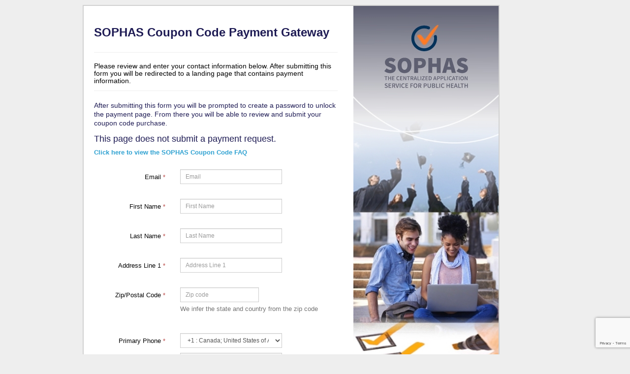

--- FILE ---
content_type: text/html; charset=UTF-8
request_url: http://sophascouponcodes.emplaunch.com/inquiryform
body_size: 41033
content:
<!DOCTYPE html>
<html xmlns="http://www.w3.org/1999/xhtml" lang="en">
    <head>
        <meta charset="utf-8">
        <meta http-equiv="X-UA-Compatible" content="IE=edge"><script type="text/javascript">(window.NREUM||(NREUM={})).init={privacy:{cookies_enabled:true},ajax:{deny_list:["bam.nr-data.net"]},feature_flags:["soft_nav"],distributed_tracing:{enabled:true}};(window.NREUM||(NREUM={})).loader_config={agentID:"1589000610",accountID:"112233",trustKey:"112233",xpid:"VQcFU1VQGwIFUlZaAgAPUFA=",licenseKey:"f369f75247",applicationID:"1567851864",browserID:"1589000610"};;/*! For license information please see nr-loader-spa-1.308.0.min.js.LICENSE.txt */
(()=>{var e,t,r={384:(e,t,r)=>{"use strict";r.d(t,{NT:()=>a,US:()=>u,Zm:()=>o,bQ:()=>d,dV:()=>c,pV:()=>l});var n=r(6154),i=r(1863),s=r(1910);const a={beacon:"bam.nr-data.net",errorBeacon:"bam.nr-data.net"};function o(){return n.gm.NREUM||(n.gm.NREUM={}),void 0===n.gm.newrelic&&(n.gm.newrelic=n.gm.NREUM),n.gm.NREUM}function c(){let e=o();return e.o||(e.o={ST:n.gm.setTimeout,SI:n.gm.setImmediate||n.gm.setInterval,CT:n.gm.clearTimeout,XHR:n.gm.XMLHttpRequest,REQ:n.gm.Request,EV:n.gm.Event,PR:n.gm.Promise,MO:n.gm.MutationObserver,FETCH:n.gm.fetch,WS:n.gm.WebSocket},(0,s.i)(...Object.values(e.o))),e}function d(e,t){let r=o();r.initializedAgents??={},t.initializedAt={ms:(0,i.t)(),date:new Date},r.initializedAgents[e]=t}function u(e,t){o()[e]=t}function l(){return function(){let e=o();const t=e.info||{};e.info={beacon:a.beacon,errorBeacon:a.errorBeacon,...t}}(),function(){let e=o();const t=e.init||{};e.init={...t}}(),c(),function(){let e=o();const t=e.loader_config||{};e.loader_config={...t}}(),o()}},782:(e,t,r)=>{"use strict";r.d(t,{T:()=>n});const n=r(860).K7.pageViewTiming},860:(e,t,r)=>{"use strict";r.d(t,{$J:()=>u,K7:()=>c,P3:()=>d,XX:()=>i,Yy:()=>o,df:()=>s,qY:()=>n,v4:()=>a});const n="events",i="jserrors",s="browser/blobs",a="rum",o="browser/logs",c={ajax:"ajax",genericEvents:"generic_events",jserrors:i,logging:"logging",metrics:"metrics",pageAction:"page_action",pageViewEvent:"page_view_event",pageViewTiming:"page_view_timing",sessionReplay:"session_replay",sessionTrace:"session_trace",softNav:"soft_navigations",spa:"spa"},d={[c.pageViewEvent]:1,[c.pageViewTiming]:2,[c.metrics]:3,[c.jserrors]:4,[c.spa]:5,[c.ajax]:6,[c.sessionTrace]:7,[c.softNav]:8,[c.sessionReplay]:9,[c.logging]:10,[c.genericEvents]:11},u={[c.pageViewEvent]:a,[c.pageViewTiming]:n,[c.ajax]:n,[c.spa]:n,[c.softNav]:n,[c.metrics]:i,[c.jserrors]:i,[c.sessionTrace]:s,[c.sessionReplay]:s,[c.logging]:o,[c.genericEvents]:"ins"}},944:(e,t,r)=>{"use strict";r.d(t,{R:()=>i});var n=r(3241);function i(e,t){"function"==typeof console.debug&&(console.debug("New Relic Warning: https://github.com/newrelic/newrelic-browser-agent/blob/main/docs/warning-codes.md#".concat(e),t),(0,n.W)({agentIdentifier:null,drained:null,type:"data",name:"warn",feature:"warn",data:{code:e,secondary:t}}))}},993:(e,t,r)=>{"use strict";r.d(t,{A$:()=>s,ET:()=>a,TZ:()=>o,p_:()=>i});var n=r(860);const i={ERROR:"ERROR",WARN:"WARN",INFO:"INFO",DEBUG:"DEBUG",TRACE:"TRACE"},s={OFF:0,ERROR:1,WARN:2,INFO:3,DEBUG:4,TRACE:5},a="log",o=n.K7.logging},1541:(e,t,r)=>{"use strict";r.d(t,{U:()=>i,f:()=>n});const n={MFE:"MFE",BA:"BA"};function i(e,t){if(2!==t?.harvestEndpointVersion)return{};const r=t.agentRef.runtime.appMetadata.agents[0].entityGuid;return e?{"source.id":e.id,"source.name":e.name,"source.type":e.type,"parent.id":e.parent?.id||r,"parent.type":e.parent?.type||n.BA}:{"entity.guid":r,appId:t.agentRef.info.applicationID}}},1687:(e,t,r)=>{"use strict";r.d(t,{Ak:()=>d,Ze:()=>h,x3:()=>u});var n=r(3241),i=r(7836),s=r(3606),a=r(860),o=r(2646);const c={};function d(e,t){const r={staged:!1,priority:a.P3[t]||0};l(e),c[e].get(t)||c[e].set(t,r)}function u(e,t){e&&c[e]&&(c[e].get(t)&&c[e].delete(t),p(e,t,!1),c[e].size&&f(e))}function l(e){if(!e)throw new Error("agentIdentifier required");c[e]||(c[e]=new Map)}function h(e="",t="feature",r=!1){if(l(e),!e||!c[e].get(t)||r)return p(e,t);c[e].get(t).staged=!0,f(e)}function f(e){const t=Array.from(c[e]);t.every(([e,t])=>t.staged)&&(t.sort((e,t)=>e[1].priority-t[1].priority),t.forEach(([t])=>{c[e].delete(t),p(e,t)}))}function p(e,t,r=!0){const a=e?i.ee.get(e):i.ee,c=s.i.handlers;if(!a.aborted&&a.backlog&&c){if((0,n.W)({agentIdentifier:e,type:"lifecycle",name:"drain",feature:t}),r){const e=a.backlog[t],r=c[t];if(r){for(let t=0;e&&t<e.length;++t)g(e[t],r);Object.entries(r).forEach(([e,t])=>{Object.values(t||{}).forEach(t=>{t[0]?.on&&t[0]?.context()instanceof o.y&&t[0].on(e,t[1])})})}}a.isolatedBacklog||delete c[t],a.backlog[t]=null,a.emit("drain-"+t,[])}}function g(e,t){var r=e[1];Object.values(t[r]||{}).forEach(t=>{var r=e[0];if(t[0]===r){var n=t[1],i=e[3],s=e[2];n.apply(i,s)}})}},1738:(e,t,r)=>{"use strict";r.d(t,{U:()=>f,Y:()=>h});var n=r(3241),i=r(9908),s=r(1863),a=r(944),o=r(5701),c=r(3969),d=r(8362),u=r(860),l=r(4261);function h(e,t,r,s){const h=s||r;!h||h[e]&&h[e]!==d.d.prototype[e]||(h[e]=function(){(0,i.p)(c.xV,["API/"+e+"/called"],void 0,u.K7.metrics,r.ee),(0,n.W)({agentIdentifier:r.agentIdentifier,drained:!!o.B?.[r.agentIdentifier],type:"data",name:"api",feature:l.Pl+e,data:{}});try{return t.apply(this,arguments)}catch(e){(0,a.R)(23,e)}})}function f(e,t,r,n,a){const o=e.info;null===r?delete o.jsAttributes[t]:o.jsAttributes[t]=r,(a||null===r)&&(0,i.p)(l.Pl+n,[(0,s.t)(),t,r],void 0,"session",e.ee)}},1741:(e,t,r)=>{"use strict";r.d(t,{W:()=>s});var n=r(944),i=r(4261);class s{#e(e,...t){if(this[e]!==s.prototype[e])return this[e](...t);(0,n.R)(35,e)}addPageAction(e,t){return this.#e(i.hG,e,t)}register(e){return this.#e(i.eY,e)}recordCustomEvent(e,t){return this.#e(i.fF,e,t)}setPageViewName(e,t){return this.#e(i.Fw,e,t)}setCustomAttribute(e,t,r){return this.#e(i.cD,e,t,r)}noticeError(e,t){return this.#e(i.o5,e,t)}setUserId(e,t=!1){return this.#e(i.Dl,e,t)}setApplicationVersion(e){return this.#e(i.nb,e)}setErrorHandler(e){return this.#e(i.bt,e)}addRelease(e,t){return this.#e(i.k6,e,t)}log(e,t){return this.#e(i.$9,e,t)}start(){return this.#e(i.d3)}finished(e){return this.#e(i.BL,e)}recordReplay(){return this.#e(i.CH)}pauseReplay(){return this.#e(i.Tb)}addToTrace(e){return this.#e(i.U2,e)}setCurrentRouteName(e){return this.#e(i.PA,e)}interaction(e){return this.#e(i.dT,e)}wrapLogger(e,t,r){return this.#e(i.Wb,e,t,r)}measure(e,t){return this.#e(i.V1,e,t)}consent(e){return this.#e(i.Pv,e)}}},1863:(e,t,r)=>{"use strict";function n(){return Math.floor(performance.now())}r.d(t,{t:()=>n})},1910:(e,t,r)=>{"use strict";r.d(t,{i:()=>s});var n=r(944);const i=new Map;function s(...e){return e.every(e=>{if(i.has(e))return i.get(e);const t="function"==typeof e?e.toString():"",r=t.includes("[native code]"),s=t.includes("nrWrapper");return r||s||(0,n.R)(64,e?.name||t),i.set(e,r),r})}},2555:(e,t,r)=>{"use strict";r.d(t,{D:()=>o,f:()=>a});var n=r(384),i=r(8122);const s={beacon:n.NT.beacon,errorBeacon:n.NT.errorBeacon,licenseKey:void 0,applicationID:void 0,sa:void 0,queueTime:void 0,applicationTime:void 0,ttGuid:void 0,user:void 0,account:void 0,product:void 0,extra:void 0,jsAttributes:{},userAttributes:void 0,atts:void 0,transactionName:void 0,tNamePlain:void 0};function a(e){try{return!!e.licenseKey&&!!e.errorBeacon&&!!e.applicationID}catch(e){return!1}}const o=e=>(0,i.a)(e,s)},2614:(e,t,r)=>{"use strict";r.d(t,{BB:()=>a,H3:()=>n,g:()=>d,iL:()=>c,tS:()=>o,uh:()=>i,wk:()=>s});const n="NRBA",i="SESSION",s=144e5,a=18e5,o={STARTED:"session-started",PAUSE:"session-pause",RESET:"session-reset",RESUME:"session-resume",UPDATE:"session-update"},c={SAME_TAB:"same-tab",CROSS_TAB:"cross-tab"},d={OFF:0,FULL:1,ERROR:2}},2646:(e,t,r)=>{"use strict";r.d(t,{y:()=>n});class n{constructor(e){this.contextId=e}}},2843:(e,t,r)=>{"use strict";r.d(t,{G:()=>s,u:()=>i});var n=r(3878);function i(e,t=!1,r,i){(0,n.DD)("visibilitychange",function(){if(t)return void("hidden"===document.visibilityState&&e());e(document.visibilityState)},r,i)}function s(e,t,r){(0,n.sp)("pagehide",e,t,r)}},3241:(e,t,r)=>{"use strict";r.d(t,{W:()=>s});var n=r(6154);const i="newrelic";function s(e={}){try{n.gm.dispatchEvent(new CustomEvent(i,{detail:e}))}catch(e){}}},3304:(e,t,r)=>{"use strict";r.d(t,{A:()=>s});var n=r(7836);const i=()=>{const e=new WeakSet;return(t,r)=>{if("object"==typeof r&&null!==r){if(e.has(r))return;e.add(r)}return r}};function s(e){try{return JSON.stringify(e,i())??""}catch(e){try{n.ee.emit("internal-error",[e])}catch(e){}return""}}},3333:(e,t,r)=>{"use strict";r.d(t,{$v:()=>u,TZ:()=>n,Xh:()=>c,Zp:()=>i,kd:()=>d,mq:()=>o,nf:()=>a,qN:()=>s});const n=r(860).K7.genericEvents,i=["auxclick","click","copy","keydown","paste","scrollend"],s=["focus","blur"],a=4,o=1e3,c=2e3,d=["PageAction","UserAction","BrowserPerformance"],u={RESOURCES:"experimental.resources",REGISTER:"register"}},3434:(e,t,r)=>{"use strict";r.d(t,{Jt:()=>s,YM:()=>d});var n=r(7836),i=r(5607);const s="nr@original:".concat(i.W),a=50;var o=Object.prototype.hasOwnProperty,c=!1;function d(e,t){return e||(e=n.ee),r.inPlace=function(e,t,n,i,s){n||(n="");const a="-"===n.charAt(0);for(let o=0;o<t.length;o++){const c=t[o],d=e[c];l(d)||(e[c]=r(d,a?c+n:n,i,c,s))}},r.flag=s,r;function r(t,r,n,c,d){return l(t)?t:(r||(r=""),nrWrapper[s]=t,function(e,t,r){if(Object.defineProperty&&Object.keys)try{return Object.keys(e).forEach(function(r){Object.defineProperty(t,r,{get:function(){return e[r]},set:function(t){return e[r]=t,t}})}),t}catch(e){u([e],r)}for(var n in e)o.call(e,n)&&(t[n]=e[n])}(t,nrWrapper,e),nrWrapper);function nrWrapper(){var s,o,l,h;let f;try{o=this,s=[...arguments],l="function"==typeof n?n(s,o):n||{}}catch(t){u([t,"",[s,o,c],l],e)}i(r+"start",[s,o,c],l,d);const p=performance.now();let g;try{return h=t.apply(o,s),g=performance.now(),h}catch(e){throw g=performance.now(),i(r+"err",[s,o,e],l,d),f=e,f}finally{const e=g-p,t={start:p,end:g,duration:e,isLongTask:e>=a,methodName:c,thrownError:f};t.isLongTask&&i("long-task",[t,o],l,d),i(r+"end",[s,o,h],l,d)}}}function i(r,n,i,s){if(!c||t){var a=c;c=!0;try{e.emit(r,n,i,t,s)}catch(t){u([t,r,n,i],e)}c=a}}}function u(e,t){t||(t=n.ee);try{t.emit("internal-error",e)}catch(e){}}function l(e){return!(e&&"function"==typeof e&&e.apply&&!e[s])}},3606:(e,t,r)=>{"use strict";r.d(t,{i:()=>s});var n=r(9908);s.on=a;var i=s.handlers={};function s(e,t,r,s){a(s||n.d,i,e,t,r)}function a(e,t,r,i,s){s||(s="feature"),e||(e=n.d);var a=t[s]=t[s]||{};(a[r]=a[r]||[]).push([e,i])}},3738:(e,t,r)=>{"use strict";r.d(t,{He:()=>i,Kp:()=>o,Lc:()=>d,Rz:()=>u,TZ:()=>n,bD:()=>s,d3:()=>a,jx:()=>l,sl:()=>h,uP:()=>c});const n=r(860).K7.sessionTrace,i="bstResource",s="resource",a="-start",o="-end",c="fn"+a,d="fn"+o,u="pushState",l=1e3,h=3e4},3785:(e,t,r)=>{"use strict";r.d(t,{R:()=>c,b:()=>d});var n=r(9908),i=r(1863),s=r(860),a=r(3969),o=r(993);function c(e,t,r={},c=o.p_.INFO,d=!0,u,l=(0,i.t)()){(0,n.p)(a.xV,["API/logging/".concat(c.toLowerCase(),"/called")],void 0,s.K7.metrics,e),(0,n.p)(o.ET,[l,t,r,c,d,u],void 0,s.K7.logging,e)}function d(e){return"string"==typeof e&&Object.values(o.p_).some(t=>t===e.toUpperCase().trim())}},3878:(e,t,r)=>{"use strict";function n(e,t){return{capture:e,passive:!1,signal:t}}function i(e,t,r=!1,i){window.addEventListener(e,t,n(r,i))}function s(e,t,r=!1,i){document.addEventListener(e,t,n(r,i))}r.d(t,{DD:()=>s,jT:()=>n,sp:()=>i})},3962:(e,t,r)=>{"use strict";r.d(t,{AM:()=>a,O2:()=>l,OV:()=>s,Qu:()=>h,TZ:()=>c,ih:()=>f,pP:()=>o,t1:()=>u,tC:()=>i,wD:()=>d});var n=r(860);const i=["click","keydown","submit"],s="popstate",a="api",o="initialPageLoad",c=n.K7.softNav,d=5e3,u=500,l={INITIAL_PAGE_LOAD:"",ROUTE_CHANGE:1,UNSPECIFIED:2},h={INTERACTION:1,AJAX:2,CUSTOM_END:3,CUSTOM_TRACER:4},f={IP:"in progress",PF:"pending finish",FIN:"finished",CAN:"cancelled"}},3969:(e,t,r)=>{"use strict";r.d(t,{TZ:()=>n,XG:()=>o,rs:()=>i,xV:()=>a,z_:()=>s});const n=r(860).K7.metrics,i="sm",s="cm",a="storeSupportabilityMetrics",o="storeEventMetrics"},4234:(e,t,r)=>{"use strict";r.d(t,{W:()=>s});var n=r(7836),i=r(1687);class s{constructor(e,t){this.agentIdentifier=e,this.ee=n.ee.get(e),this.featureName=t,this.blocked=!1}deregisterDrain(){(0,i.x3)(this.agentIdentifier,this.featureName)}}},4261:(e,t,r)=>{"use strict";r.d(t,{$9:()=>u,BL:()=>c,CH:()=>p,Dl:()=>R,Fw:()=>w,PA:()=>v,Pl:()=>n,Pv:()=>A,Tb:()=>h,U2:()=>a,V1:()=>E,Wb:()=>T,bt:()=>y,cD:()=>b,d3:()=>x,dT:()=>d,eY:()=>g,fF:()=>f,hG:()=>s,hw:()=>i,k6:()=>o,nb:()=>m,o5:()=>l});const n="api-",i=n+"ixn-",s="addPageAction",a="addToTrace",o="addRelease",c="finished",d="interaction",u="log",l="noticeError",h="pauseReplay",f="recordCustomEvent",p="recordReplay",g="register",m="setApplicationVersion",v="setCurrentRouteName",b="setCustomAttribute",y="setErrorHandler",w="setPageViewName",R="setUserId",x="start",T="wrapLogger",E="measure",A="consent"},5205:(e,t,r)=>{"use strict";r.d(t,{j:()=>S});var n=r(384),i=r(1741);var s=r(2555),a=r(3333);const o=e=>{if(!e||"string"!=typeof e)return!1;try{document.createDocumentFragment().querySelector(e)}catch{return!1}return!0};var c=r(2614),d=r(944),u=r(8122);const l="[data-nr-mask]",h=e=>(0,u.a)(e,(()=>{const e={feature_flags:[],experimental:{allow_registered_children:!1,resources:!1},mask_selector:"*",block_selector:"[data-nr-block]",mask_input_options:{color:!1,date:!1,"datetime-local":!1,email:!1,month:!1,number:!1,range:!1,search:!1,tel:!1,text:!1,time:!1,url:!1,week:!1,textarea:!1,select:!1,password:!0}};return{ajax:{deny_list:void 0,block_internal:!0,enabled:!0,autoStart:!0},api:{get allow_registered_children(){return e.feature_flags.includes(a.$v.REGISTER)||e.experimental.allow_registered_children},set allow_registered_children(t){e.experimental.allow_registered_children=t},duplicate_registered_data:!1},browser_consent_mode:{enabled:!1},distributed_tracing:{enabled:void 0,exclude_newrelic_header:void 0,cors_use_newrelic_header:void 0,cors_use_tracecontext_headers:void 0,allowed_origins:void 0},get feature_flags(){return e.feature_flags},set feature_flags(t){e.feature_flags=t},generic_events:{enabled:!0,autoStart:!0},harvest:{interval:30},jserrors:{enabled:!0,autoStart:!0},logging:{enabled:!0,autoStart:!0},metrics:{enabled:!0,autoStart:!0},obfuscate:void 0,page_action:{enabled:!0},page_view_event:{enabled:!0,autoStart:!0},page_view_timing:{enabled:!0,autoStart:!0},performance:{capture_marks:!1,capture_measures:!1,capture_detail:!0,resources:{get enabled(){return e.feature_flags.includes(a.$v.RESOURCES)||e.experimental.resources},set enabled(t){e.experimental.resources=t},asset_types:[],first_party_domains:[],ignore_newrelic:!0}},privacy:{cookies_enabled:!0},proxy:{assets:void 0,beacon:void 0},session:{expiresMs:c.wk,inactiveMs:c.BB},session_replay:{autoStart:!0,enabled:!1,preload:!1,sampling_rate:10,error_sampling_rate:100,collect_fonts:!1,inline_images:!1,fix_stylesheets:!0,mask_all_inputs:!0,get mask_text_selector(){return e.mask_selector},set mask_text_selector(t){o(t)?e.mask_selector="".concat(t,",").concat(l):""===t||null===t?e.mask_selector=l:(0,d.R)(5,t)},get block_class(){return"nr-block"},get ignore_class(){return"nr-ignore"},get mask_text_class(){return"nr-mask"},get block_selector(){return e.block_selector},set block_selector(t){o(t)?e.block_selector+=",".concat(t):""!==t&&(0,d.R)(6,t)},get mask_input_options(){return e.mask_input_options},set mask_input_options(t){t&&"object"==typeof t?e.mask_input_options={...t,password:!0}:(0,d.R)(7,t)}},session_trace:{enabled:!0,autoStart:!0},soft_navigations:{enabled:!0,autoStart:!0},spa:{enabled:!0,autoStart:!0},ssl:void 0,user_actions:{enabled:!0,elementAttributes:["id","className","tagName","type"]}}})());var f=r(6154),p=r(9324);let g=0;const m={buildEnv:p.F3,distMethod:p.Xs,version:p.xv,originTime:f.WN},v={consented:!1},b={appMetadata:{},get consented(){return this.session?.state?.consent||v.consented},set consented(e){v.consented=e},customTransaction:void 0,denyList:void 0,disabled:!1,harvester:void 0,isolatedBacklog:!1,isRecording:!1,loaderType:void 0,maxBytes:3e4,obfuscator:void 0,onerror:void 0,ptid:void 0,releaseIds:{},session:void 0,timeKeeper:void 0,registeredEntities:[],jsAttributesMetadata:{bytes:0},get harvestCount(){return++g}},y=e=>{const t=(0,u.a)(e,b),r=Object.keys(m).reduce((e,t)=>(e[t]={value:m[t],writable:!1,configurable:!0,enumerable:!0},e),{});return Object.defineProperties(t,r)};var w=r(5701);const R=e=>{const t=e.startsWith("http");e+="/",r.p=t?e:"https://"+e};var x=r(7836),T=r(3241);const E={accountID:void 0,trustKey:void 0,agentID:void 0,licenseKey:void 0,applicationID:void 0,xpid:void 0},A=e=>(0,u.a)(e,E),_=new Set;function S(e,t={},r,a){let{init:o,info:c,loader_config:d,runtime:u={},exposed:l=!0}=t;if(!c){const e=(0,n.pV)();o=e.init,c=e.info,d=e.loader_config}e.init=h(o||{}),e.loader_config=A(d||{}),c.jsAttributes??={},f.bv&&(c.jsAttributes.isWorker=!0),e.info=(0,s.D)(c);const p=e.init,g=[c.beacon,c.errorBeacon];_.has(e.agentIdentifier)||(p.proxy.assets&&(R(p.proxy.assets),g.push(p.proxy.assets)),p.proxy.beacon&&g.push(p.proxy.beacon),e.beacons=[...g],function(e){const t=(0,n.pV)();Object.getOwnPropertyNames(i.W.prototype).forEach(r=>{const n=i.W.prototype[r];if("function"!=typeof n||"constructor"===n)return;let s=t[r];e[r]&&!1!==e.exposed&&"micro-agent"!==e.runtime?.loaderType&&(t[r]=(...t)=>{const n=e[r](...t);return s?s(...t):n})})}(e),(0,n.US)("activatedFeatures",w.B)),u.denyList=[...p.ajax.deny_list||[],...p.ajax.block_internal?g:[]],u.ptid=e.agentIdentifier,u.loaderType=r,e.runtime=y(u),_.has(e.agentIdentifier)||(e.ee=x.ee.get(e.agentIdentifier),e.exposed=l,(0,T.W)({agentIdentifier:e.agentIdentifier,drained:!!w.B?.[e.agentIdentifier],type:"lifecycle",name:"initialize",feature:void 0,data:e.config})),_.add(e.agentIdentifier)}},5270:(e,t,r)=>{"use strict";r.d(t,{Aw:()=>a,SR:()=>s,rF:()=>o});var n=r(384),i=r(7767);function s(e){return!!(0,n.dV)().o.MO&&(0,i.V)(e)&&!0===e?.session_trace.enabled}function a(e){return!0===e?.session_replay.preload&&s(e)}function o(e,t){try{if("string"==typeof t?.type){if("password"===t.type.toLowerCase())return"*".repeat(e?.length||0);if(void 0!==t?.dataset?.nrUnmask||t?.classList?.contains("nr-unmask"))return e}}catch(e){}return"string"==typeof e?e.replace(/[\S]/g,"*"):"*".repeat(e?.length||0)}},5289:(e,t,r)=>{"use strict";r.d(t,{GG:()=>a,Qr:()=>c,sB:()=>o});var n=r(3878),i=r(6389);function s(){return"undefined"==typeof document||"complete"===document.readyState}function a(e,t){if(s())return e();const r=(0,i.J)(e),a=setInterval(()=>{s()&&(clearInterval(a),r())},500);(0,n.sp)("load",r,t)}function o(e){if(s())return e();(0,n.DD)("DOMContentLoaded",e)}function c(e){if(s())return e();(0,n.sp)("popstate",e)}},5607:(e,t,r)=>{"use strict";r.d(t,{W:()=>n});const n=(0,r(9566).bz)()},5701:(e,t,r)=>{"use strict";r.d(t,{B:()=>s,t:()=>a});var n=r(3241);const i=new Set,s={};function a(e,t){const r=t.agentIdentifier;s[r]??={},e&&"object"==typeof e&&(i.has(r)||(t.ee.emit("rumresp",[e]),s[r]=e,i.add(r),(0,n.W)({agentIdentifier:r,loaded:!0,drained:!0,type:"lifecycle",name:"load",feature:void 0,data:e})))}},6154:(e,t,r)=>{"use strict";r.d(t,{OF:()=>d,RI:()=>i,WN:()=>h,bv:()=>s,eN:()=>f,gm:()=>a,lR:()=>l,m:()=>c,mw:()=>o,sb:()=>u});var n=r(1863);const i="undefined"!=typeof window&&!!window.document,s="undefined"!=typeof WorkerGlobalScope&&("undefined"!=typeof self&&self instanceof WorkerGlobalScope&&self.navigator instanceof WorkerNavigator||"undefined"!=typeof globalThis&&globalThis instanceof WorkerGlobalScope&&globalThis.navigator instanceof WorkerNavigator),a=i?window:"undefined"!=typeof WorkerGlobalScope&&("undefined"!=typeof self&&self instanceof WorkerGlobalScope&&self||"undefined"!=typeof globalThis&&globalThis instanceof WorkerGlobalScope&&globalThis),o=Boolean("hidden"===a?.document?.visibilityState),c=""+a?.location,d=/iPad|iPhone|iPod/.test(a.navigator?.userAgent),u=d&&"undefined"==typeof SharedWorker,l=(()=>{const e=a.navigator?.userAgent?.match(/Firefox[/\s](\d+\.\d+)/);return Array.isArray(e)&&e.length>=2?+e[1]:0})(),h=Date.now()-(0,n.t)(),f=()=>"undefined"!=typeof PerformanceNavigationTiming&&a?.performance?.getEntriesByType("navigation")?.[0]?.responseStart},6344:(e,t,r)=>{"use strict";r.d(t,{BB:()=>u,Qb:()=>l,TZ:()=>i,Ug:()=>a,Vh:()=>s,_s:()=>o,bc:()=>d,yP:()=>c});var n=r(2614);const i=r(860).K7.sessionReplay,s="errorDuringReplay",a=.12,o={DomContentLoaded:0,Load:1,FullSnapshot:2,IncrementalSnapshot:3,Meta:4,Custom:5},c={[n.g.ERROR]:15e3,[n.g.FULL]:3e5,[n.g.OFF]:0},d={RESET:{message:"Session was reset",sm:"Reset"},IMPORT:{message:"Recorder failed to import",sm:"Import"},TOO_MANY:{message:"429: Too Many Requests",sm:"Too-Many"},TOO_BIG:{message:"Payload was too large",sm:"Too-Big"},CROSS_TAB:{message:"Session Entity was set to OFF on another tab",sm:"Cross-Tab"},ENTITLEMENTS:{message:"Session Replay is not allowed and will not be started",sm:"Entitlement"}},u=5e3,l={API:"api",RESUME:"resume",SWITCH_TO_FULL:"switchToFull",INITIALIZE:"initialize",PRELOAD:"preload"}},6389:(e,t,r)=>{"use strict";function n(e,t=500,r={}){const n=r?.leading||!1;let i;return(...r)=>{n&&void 0===i&&(e.apply(this,r),i=setTimeout(()=>{i=clearTimeout(i)},t)),n||(clearTimeout(i),i=setTimeout(()=>{e.apply(this,r)},t))}}function i(e){let t=!1;return(...r)=>{t||(t=!0,e.apply(this,r))}}r.d(t,{J:()=>i,s:()=>n})},6630:(e,t,r)=>{"use strict";r.d(t,{T:()=>n});const n=r(860).K7.pageViewEvent},6774:(e,t,r)=>{"use strict";r.d(t,{T:()=>n});const n=r(860).K7.jserrors},7295:(e,t,r)=>{"use strict";r.d(t,{Xv:()=>a,gX:()=>i,iW:()=>s});var n=[];function i(e){if(!e||s(e))return!1;if(0===n.length)return!0;if("*"===n[0].hostname)return!1;for(var t=0;t<n.length;t++){var r=n[t];if(r.hostname.test(e.hostname)&&r.pathname.test(e.pathname))return!1}return!0}function s(e){return void 0===e.hostname}function a(e){if(n=[],e&&e.length)for(var t=0;t<e.length;t++){let r=e[t];if(!r)continue;if("*"===r)return void(n=[{hostname:"*"}]);0===r.indexOf("http://")?r=r.substring(7):0===r.indexOf("https://")&&(r=r.substring(8));const i=r.indexOf("/");let s,a;i>0?(s=r.substring(0,i),a=r.substring(i)):(s=r,a="*");let[c]=s.split(":");n.push({hostname:o(c),pathname:o(a,!0)})}}function o(e,t=!1){const r=e.replace(/[.+?^${}()|[\]\\]/g,e=>"\\"+e).replace(/\*/g,".*?");return new RegExp((t?"^":"")+r+"$")}},7485:(e,t,r)=>{"use strict";r.d(t,{D:()=>i});var n=r(6154);function i(e){if(0===(e||"").indexOf("data:"))return{protocol:"data"};try{const t=new URL(e,location.href),r={port:t.port,hostname:t.hostname,pathname:t.pathname,search:t.search,protocol:t.protocol.slice(0,t.protocol.indexOf(":")),sameOrigin:t.protocol===n.gm?.location?.protocol&&t.host===n.gm?.location?.host};return r.port&&""!==r.port||("http:"===t.protocol&&(r.port="80"),"https:"===t.protocol&&(r.port="443")),r.pathname&&""!==r.pathname?r.pathname.startsWith("/")||(r.pathname="/".concat(r.pathname)):r.pathname="/",r}catch(e){return{}}}},7699:(e,t,r)=>{"use strict";r.d(t,{It:()=>s,KC:()=>o,No:()=>i,qh:()=>a});var n=r(860);const i=16e3,s=1e6,a="SESSION_ERROR",o={[n.K7.logging]:!0,[n.K7.genericEvents]:!1,[n.K7.jserrors]:!1,[n.K7.ajax]:!1}},7767:(e,t,r)=>{"use strict";r.d(t,{V:()=>i});var n=r(6154);const i=e=>n.RI&&!0===e?.privacy.cookies_enabled},7836:(e,t,r)=>{"use strict";r.d(t,{P:()=>o,ee:()=>c});var n=r(384),i=r(8990),s=r(2646),a=r(5607);const o="nr@context:".concat(a.W),c=function e(t,r){var n={},a={},u={},l=!1;try{l=16===r.length&&d.initializedAgents?.[r]?.runtime.isolatedBacklog}catch(e){}var h={on:p,addEventListener:p,removeEventListener:function(e,t){var r=n[e];if(!r)return;for(var i=0;i<r.length;i++)r[i]===t&&r.splice(i,1)},emit:function(e,r,n,i,s){!1!==s&&(s=!0);if(c.aborted&&!i)return;t&&s&&t.emit(e,r,n);var o=f(n);g(e).forEach(e=>{e.apply(o,r)});var d=v()[a[e]];d&&d.push([h,e,r,o]);return o},get:m,listeners:g,context:f,buffer:function(e,t){const r=v();if(t=t||"feature",h.aborted)return;Object.entries(e||{}).forEach(([e,n])=>{a[n]=t,t in r||(r[t]=[])})},abort:function(){h._aborted=!0,Object.keys(h.backlog).forEach(e=>{delete h.backlog[e]})},isBuffering:function(e){return!!v()[a[e]]},debugId:r,backlog:l?{}:t&&"object"==typeof t.backlog?t.backlog:{},isolatedBacklog:l};return Object.defineProperty(h,"aborted",{get:()=>{let e=h._aborted||!1;return e||(t&&(e=t.aborted),e)}}),h;function f(e){return e&&e instanceof s.y?e:e?(0,i.I)(e,o,()=>new s.y(o)):new s.y(o)}function p(e,t){n[e]=g(e).concat(t)}function g(e){return n[e]||[]}function m(t){return u[t]=u[t]||e(h,t)}function v(){return h.backlog}}(void 0,"globalEE"),d=(0,n.Zm)();d.ee||(d.ee=c)},8122:(e,t,r)=>{"use strict";r.d(t,{a:()=>i});var n=r(944);function i(e,t){try{if(!e||"object"!=typeof e)return(0,n.R)(3);if(!t||"object"!=typeof t)return(0,n.R)(4);const r=Object.create(Object.getPrototypeOf(t),Object.getOwnPropertyDescriptors(t)),s=0===Object.keys(r).length?e:r;for(let a in s)if(void 0!==e[a])try{if(null===e[a]){r[a]=null;continue}Array.isArray(e[a])&&Array.isArray(t[a])?r[a]=Array.from(new Set([...e[a],...t[a]])):"object"==typeof e[a]&&"object"==typeof t[a]?r[a]=i(e[a],t[a]):r[a]=e[a]}catch(e){r[a]||(0,n.R)(1,e)}return r}catch(e){(0,n.R)(2,e)}}},8139:(e,t,r)=>{"use strict";r.d(t,{u:()=>h});var n=r(7836),i=r(3434),s=r(8990),a=r(6154);const o={},c=a.gm.XMLHttpRequest,d="addEventListener",u="removeEventListener",l="nr@wrapped:".concat(n.P);function h(e){var t=function(e){return(e||n.ee).get("events")}(e);if(o[t.debugId]++)return t;o[t.debugId]=1;var r=(0,i.YM)(t,!0);function h(e){r.inPlace(e,[d,u],"-",p)}function p(e,t){return e[1]}return"getPrototypeOf"in Object&&(a.RI&&f(document,h),c&&f(c.prototype,h),f(a.gm,h)),t.on(d+"-start",function(e,t){var n=e[1];if(null!==n&&("function"==typeof n||"object"==typeof n)&&"newrelic"!==e[0]){var i=(0,s.I)(n,l,function(){var e={object:function(){if("function"!=typeof n.handleEvent)return;return n.handleEvent.apply(n,arguments)},function:n}[typeof n];return e?r(e,"fn-",null,e.name||"anonymous"):n});this.wrapped=e[1]=i}}),t.on(u+"-start",function(e){e[1]=this.wrapped||e[1]}),t}function f(e,t,...r){let n=e;for(;"object"==typeof n&&!Object.prototype.hasOwnProperty.call(n,d);)n=Object.getPrototypeOf(n);n&&t(n,...r)}},8362:(e,t,r)=>{"use strict";r.d(t,{d:()=>s});var n=r(9566),i=r(1741);class s extends i.W{agentIdentifier=(0,n.LA)(16)}},8374:(e,t,r)=>{r.nc=(()=>{try{return document?.currentScript?.nonce}catch(e){}return""})()},8990:(e,t,r)=>{"use strict";r.d(t,{I:()=>i});var n=Object.prototype.hasOwnProperty;function i(e,t,r){if(n.call(e,t))return e[t];var i=r();if(Object.defineProperty&&Object.keys)try{return Object.defineProperty(e,t,{value:i,writable:!0,enumerable:!1}),i}catch(e){}return e[t]=i,i}},9119:(e,t,r)=>{"use strict";r.d(t,{L:()=>s});var n=/([^?#]*)[^#]*(#[^?]*|$).*/,i=/([^?#]*)().*/;function s(e,t){return e?e.replace(t?n:i,"$1$2"):e}},9300:(e,t,r)=>{"use strict";r.d(t,{T:()=>n});const n=r(860).K7.ajax},9324:(e,t,r)=>{"use strict";r.d(t,{AJ:()=>a,F3:()=>i,Xs:()=>s,Yq:()=>o,xv:()=>n});const n="1.308.0",i="PROD",s="CDN",a="@newrelic/rrweb",o="1.0.1"},9566:(e,t,r)=>{"use strict";r.d(t,{LA:()=>o,ZF:()=>c,bz:()=>a,el:()=>d});var n=r(6154);const i="xxxxxxxx-xxxx-4xxx-yxxx-xxxxxxxxxxxx";function s(e,t){return e?15&e[t]:16*Math.random()|0}function a(){const e=n.gm?.crypto||n.gm?.msCrypto;let t,r=0;return e&&e.getRandomValues&&(t=e.getRandomValues(new Uint8Array(30))),i.split("").map(e=>"x"===e?s(t,r++).toString(16):"y"===e?(3&s()|8).toString(16):e).join("")}function o(e){const t=n.gm?.crypto||n.gm?.msCrypto;let r,i=0;t&&t.getRandomValues&&(r=t.getRandomValues(new Uint8Array(e)));const a=[];for(var o=0;o<e;o++)a.push(s(r,i++).toString(16));return a.join("")}function c(){return o(16)}function d(){return o(32)}},9908:(e,t,r)=>{"use strict";r.d(t,{d:()=>n,p:()=>i});var n=r(7836).ee.get("handle");function i(e,t,r,i,s){s?(s.buffer([e],i),s.emit(e,t,r)):(n.buffer([e],i),n.emit(e,t,r))}}},n={};function i(e){var t=n[e];if(void 0!==t)return t.exports;var s=n[e]={exports:{}};return r[e](s,s.exports,i),s.exports}i.m=r,i.d=(e,t)=>{for(var r in t)i.o(t,r)&&!i.o(e,r)&&Object.defineProperty(e,r,{enumerable:!0,get:t[r]})},i.f={},i.e=e=>Promise.all(Object.keys(i.f).reduce((t,r)=>(i.f[r](e,t),t),[])),i.u=e=>({212:"nr-spa-compressor",249:"nr-spa-recorder",478:"nr-spa"}[e]+"-1.308.0.min.js"),i.o=(e,t)=>Object.prototype.hasOwnProperty.call(e,t),e={},t="NRBA-1.308.0.PROD:",i.l=(r,n,s,a)=>{if(e[r])e[r].push(n);else{var o,c;if(void 0!==s)for(var d=document.getElementsByTagName("script"),u=0;u<d.length;u++){var l=d[u];if(l.getAttribute("src")==r||l.getAttribute("data-webpack")==t+s){o=l;break}}if(!o){c=!0;var h={478:"sha512-RSfSVnmHk59T/uIPbdSE0LPeqcEdF4/+XhfJdBuccH5rYMOEZDhFdtnh6X6nJk7hGpzHd9Ujhsy7lZEz/ORYCQ==",249:"sha512-ehJXhmntm85NSqW4MkhfQqmeKFulra3klDyY0OPDUE+sQ3GokHlPh1pmAzuNy//3j4ac6lzIbmXLvGQBMYmrkg==",212:"sha512-B9h4CR46ndKRgMBcK+j67uSR2RCnJfGefU+A7FrgR/k42ovXy5x/MAVFiSvFxuVeEk/pNLgvYGMp1cBSK/G6Fg=="};(o=document.createElement("script")).charset="utf-8",i.nc&&o.setAttribute("nonce",i.nc),o.setAttribute("data-webpack",t+s),o.src=r,0!==o.src.indexOf(window.location.origin+"/")&&(o.crossOrigin="anonymous"),h[a]&&(o.integrity=h[a])}e[r]=[n];var f=(t,n)=>{o.onerror=o.onload=null,clearTimeout(p);var i=e[r];if(delete e[r],o.parentNode&&o.parentNode.removeChild(o),i&&i.forEach(e=>e(n)),t)return t(n)},p=setTimeout(f.bind(null,void 0,{type:"timeout",target:o}),12e4);o.onerror=f.bind(null,o.onerror),o.onload=f.bind(null,o.onload),c&&document.head.appendChild(o)}},i.r=e=>{"undefined"!=typeof Symbol&&Symbol.toStringTag&&Object.defineProperty(e,Symbol.toStringTag,{value:"Module"}),Object.defineProperty(e,"__esModule",{value:!0})},i.p="https://js-agent.newrelic.com/",(()=>{var e={38:0,788:0};i.f.j=(t,r)=>{var n=i.o(e,t)?e[t]:void 0;if(0!==n)if(n)r.push(n[2]);else{var s=new Promise((r,i)=>n=e[t]=[r,i]);r.push(n[2]=s);var a=i.p+i.u(t),o=new Error;i.l(a,r=>{if(i.o(e,t)&&(0!==(n=e[t])&&(e[t]=void 0),n)){var s=r&&("load"===r.type?"missing":r.type),a=r&&r.target&&r.target.src;o.message="Loading chunk "+t+" failed: ("+s+": "+a+")",o.name="ChunkLoadError",o.type=s,o.request=a,n[1](o)}},"chunk-"+t,t)}};var t=(t,r)=>{var n,s,[a,o,c]=r,d=0;if(a.some(t=>0!==e[t])){for(n in o)i.o(o,n)&&(i.m[n]=o[n]);if(c)c(i)}for(t&&t(r);d<a.length;d++)s=a[d],i.o(e,s)&&e[s]&&e[s][0](),e[s]=0},r=self["webpackChunk:NRBA-1.308.0.PROD"]=self["webpackChunk:NRBA-1.308.0.PROD"]||[];r.forEach(t.bind(null,0)),r.push=t.bind(null,r.push.bind(r))})(),(()=>{"use strict";i(8374);var e=i(8362),t=i(860);const r=Object.values(t.K7);var n=i(5205);var s=i(9908),a=i(1863),o=i(4261),c=i(1738);var d=i(1687),u=i(4234),l=i(5289),h=i(6154),f=i(944),p=i(5270),g=i(7767),m=i(6389),v=i(7699);class b extends u.W{constructor(e,t){super(e.agentIdentifier,t),this.agentRef=e,this.abortHandler=void 0,this.featAggregate=void 0,this.loadedSuccessfully=void 0,this.onAggregateImported=new Promise(e=>{this.loadedSuccessfully=e}),this.deferred=Promise.resolve(),!1===e.init[this.featureName].autoStart?this.deferred=new Promise((t,r)=>{this.ee.on("manual-start-all",(0,m.J)(()=>{(0,d.Ak)(e.agentIdentifier,this.featureName),t()}))}):(0,d.Ak)(e.agentIdentifier,t)}importAggregator(e,t,r={}){if(this.featAggregate)return;const n=async()=>{let n;await this.deferred;try{if((0,g.V)(e.init)){const{setupAgentSession:t}=await i.e(478).then(i.bind(i,8766));n=t(e)}}catch(e){(0,f.R)(20,e),this.ee.emit("internal-error",[e]),(0,s.p)(v.qh,[e],void 0,this.featureName,this.ee)}try{if(!this.#t(this.featureName,n,e.init))return(0,d.Ze)(this.agentIdentifier,this.featureName),void this.loadedSuccessfully(!1);const{Aggregate:i}=await t();this.featAggregate=new i(e,r),e.runtime.harvester.initializedAggregates.push(this.featAggregate),this.loadedSuccessfully(!0)}catch(e){(0,f.R)(34,e),this.abortHandler?.(),(0,d.Ze)(this.agentIdentifier,this.featureName,!0),this.loadedSuccessfully(!1),this.ee&&this.ee.abort()}};h.RI?(0,l.GG)(()=>n(),!0):n()}#t(e,r,n){if(this.blocked)return!1;switch(e){case t.K7.sessionReplay:return(0,p.SR)(n)&&!!r;case t.K7.sessionTrace:return!!r;default:return!0}}}var y=i(6630),w=i(2614),R=i(3241);class x extends b{static featureName=y.T;constructor(e){var t;super(e,y.T),this.setupInspectionEvents(e.agentIdentifier),t=e,(0,c.Y)(o.Fw,function(e,r){"string"==typeof e&&("/"!==e.charAt(0)&&(e="/"+e),t.runtime.customTransaction=(r||"http://custom.transaction")+e,(0,s.p)(o.Pl+o.Fw,[(0,a.t)()],void 0,void 0,t.ee))},t),this.importAggregator(e,()=>i.e(478).then(i.bind(i,2467)))}setupInspectionEvents(e){const t=(t,r)=>{t&&(0,R.W)({agentIdentifier:e,timeStamp:t.timeStamp,loaded:"complete"===t.target.readyState,type:"window",name:r,data:t.target.location+""})};(0,l.sB)(e=>{t(e,"DOMContentLoaded")}),(0,l.GG)(e=>{t(e,"load")}),(0,l.Qr)(e=>{t(e,"navigate")}),this.ee.on(w.tS.UPDATE,(t,r)=>{(0,R.W)({agentIdentifier:e,type:"lifecycle",name:"session",data:r})})}}var T=i(384);class E extends e.d{constructor(e){var t;(super(),h.gm)?(this.features={},(0,T.bQ)(this.agentIdentifier,this),this.desiredFeatures=new Set(e.features||[]),this.desiredFeatures.add(x),(0,n.j)(this,e,e.loaderType||"agent"),t=this,(0,c.Y)(o.cD,function(e,r,n=!1){if("string"==typeof e){if(["string","number","boolean"].includes(typeof r)||null===r)return(0,c.U)(t,e,r,o.cD,n);(0,f.R)(40,typeof r)}else(0,f.R)(39,typeof e)},t),function(e){(0,c.Y)(o.Dl,function(t,r=!1){if("string"!=typeof t&&null!==t)return void(0,f.R)(41,typeof t);const n=e.info.jsAttributes["enduser.id"];r&&null!=n&&n!==t?(0,s.p)(o.Pl+"setUserIdAndResetSession",[t],void 0,"session",e.ee):(0,c.U)(e,"enduser.id",t,o.Dl,!0)},e)}(this),function(e){(0,c.Y)(o.nb,function(t){if("string"==typeof t||null===t)return(0,c.U)(e,"application.version",t,o.nb,!1);(0,f.R)(42,typeof t)},e)}(this),function(e){(0,c.Y)(o.d3,function(){e.ee.emit("manual-start-all")},e)}(this),function(e){(0,c.Y)(o.Pv,function(t=!0){if("boolean"==typeof t){if((0,s.p)(o.Pl+o.Pv,[t],void 0,"session",e.ee),e.runtime.consented=t,t){const t=e.features.page_view_event;t.onAggregateImported.then(e=>{const r=t.featAggregate;e&&!r.sentRum&&r.sendRum()})}}else(0,f.R)(65,typeof t)},e)}(this),this.run()):(0,f.R)(21)}get config(){return{info:this.info,init:this.init,loader_config:this.loader_config,runtime:this.runtime}}get api(){return this}run(){try{const e=function(e){const t={};return r.forEach(r=>{t[r]=!!e[r]?.enabled}),t}(this.init),n=[...this.desiredFeatures];n.sort((e,r)=>t.P3[e.featureName]-t.P3[r.featureName]),n.forEach(r=>{if(!e[r.featureName]&&r.featureName!==t.K7.pageViewEvent)return;if(r.featureName===t.K7.spa)return void(0,f.R)(67);const n=function(e){switch(e){case t.K7.ajax:return[t.K7.jserrors];case t.K7.sessionTrace:return[t.K7.ajax,t.K7.pageViewEvent];case t.K7.sessionReplay:return[t.K7.sessionTrace];case t.K7.pageViewTiming:return[t.K7.pageViewEvent];default:return[]}}(r.featureName).filter(e=>!(e in this.features));n.length>0&&(0,f.R)(36,{targetFeature:r.featureName,missingDependencies:n}),this.features[r.featureName]=new r(this)})}catch(e){(0,f.R)(22,e);for(const e in this.features)this.features[e].abortHandler?.();const t=(0,T.Zm)();delete t.initializedAgents[this.agentIdentifier]?.features,delete this.sharedAggregator;return t.ee.get(this.agentIdentifier).abort(),!1}}}var A=i(2843),_=i(782);class S extends b{static featureName=_.T;constructor(e){super(e,_.T),h.RI&&((0,A.u)(()=>(0,s.p)("docHidden",[(0,a.t)()],void 0,_.T,this.ee),!0),(0,A.G)(()=>(0,s.p)("winPagehide",[(0,a.t)()],void 0,_.T,this.ee)),this.importAggregator(e,()=>i.e(478).then(i.bind(i,9917))))}}var O=i(3969);class I extends b{static featureName=O.TZ;constructor(e){super(e,O.TZ),h.RI&&document.addEventListener("securitypolicyviolation",e=>{(0,s.p)(O.xV,["Generic/CSPViolation/Detected"],void 0,this.featureName,this.ee)}),this.importAggregator(e,()=>i.e(478).then(i.bind(i,6555)))}}var N=i(6774),P=i(3878),k=i(3304);class D{constructor(e,t,r,n,i){this.name="UncaughtError",this.message="string"==typeof e?e:(0,k.A)(e),this.sourceURL=t,this.line=r,this.column=n,this.__newrelic=i}}function C(e){return M(e)?e:new D(void 0!==e?.message?e.message:e,e?.filename||e?.sourceURL,e?.lineno||e?.line,e?.colno||e?.col,e?.__newrelic,e?.cause)}function j(e){const t="Unhandled Promise Rejection: ";if(!e?.reason)return;if(M(e.reason)){try{e.reason.message.startsWith(t)||(e.reason.message=t+e.reason.message)}catch(e){}return C(e.reason)}const r=C(e.reason);return(r.message||"").startsWith(t)||(r.message=t+r.message),r}function L(e){if(e.error instanceof SyntaxError&&!/:\d+$/.test(e.error.stack?.trim())){const t=new D(e.message,e.filename,e.lineno,e.colno,e.error.__newrelic,e.cause);return t.name=SyntaxError.name,t}return M(e.error)?e.error:C(e)}function M(e){return e instanceof Error&&!!e.stack}function H(e,r,n,i,o=(0,a.t)()){"string"==typeof e&&(e=new Error(e)),(0,s.p)("err",[e,o,!1,r,n.runtime.isRecording,void 0,i],void 0,t.K7.jserrors,n.ee),(0,s.p)("uaErr",[],void 0,t.K7.genericEvents,n.ee)}var B=i(1541),K=i(993),W=i(3785);function U(e,{customAttributes:t={},level:r=K.p_.INFO}={},n,i,s=(0,a.t)()){(0,W.R)(n.ee,e,t,r,!1,i,s)}function F(e,r,n,i,c=(0,a.t)()){(0,s.p)(o.Pl+o.hG,[c,e,r,i],void 0,t.K7.genericEvents,n.ee)}function V(e,r,n,i,c=(0,a.t)()){const{start:d,end:u,customAttributes:l}=r||{},h={customAttributes:l||{}};if("object"!=typeof h.customAttributes||"string"!=typeof e||0===e.length)return void(0,f.R)(57);const p=(e,t)=>null==e?t:"number"==typeof e?e:e instanceof PerformanceMark?e.startTime:Number.NaN;if(h.start=p(d,0),h.end=p(u,c),Number.isNaN(h.start)||Number.isNaN(h.end))(0,f.R)(57);else{if(h.duration=h.end-h.start,!(h.duration<0))return(0,s.p)(o.Pl+o.V1,[h,e,i],void 0,t.K7.genericEvents,n.ee),h;(0,f.R)(58)}}function G(e,r={},n,i,c=(0,a.t)()){(0,s.p)(o.Pl+o.fF,[c,e,r,i],void 0,t.K7.genericEvents,n.ee)}function z(e){(0,c.Y)(o.eY,function(t){return Y(e,t)},e)}function Y(e,r,n){(0,f.R)(54,"newrelic.register"),r||={},r.type=B.f.MFE,r.licenseKey||=e.info.licenseKey,r.blocked=!1,r.parent=n||{},Array.isArray(r.tags)||(r.tags=[]);const i={};r.tags.forEach(e=>{"name"!==e&&"id"!==e&&(i["source.".concat(e)]=!0)}),r.isolated??=!0;let o=()=>{};const c=e.runtime.registeredEntities;if(!r.isolated){const e=c.find(({metadata:{target:{id:e}}})=>e===r.id&&!r.isolated);if(e)return e}const d=e=>{r.blocked=!0,o=e};function u(e){return"string"==typeof e&&!!e.trim()&&e.trim().length<501||"number"==typeof e}e.init.api.allow_registered_children||d((0,m.J)(()=>(0,f.R)(55))),u(r.id)&&u(r.name)||d((0,m.J)(()=>(0,f.R)(48,r)));const l={addPageAction:(t,n={})=>g(F,[t,{...i,...n},e],r),deregister:()=>{d((0,m.J)(()=>(0,f.R)(68)))},log:(t,n={})=>g(U,[t,{...n,customAttributes:{...i,...n.customAttributes||{}}},e],r),measure:(t,n={})=>g(V,[t,{...n,customAttributes:{...i,...n.customAttributes||{}}},e],r),noticeError:(t,n={})=>g(H,[t,{...i,...n},e],r),register:(t={})=>g(Y,[e,t],l.metadata.target),recordCustomEvent:(t,n={})=>g(G,[t,{...i,...n},e],r),setApplicationVersion:e=>p("application.version",e),setCustomAttribute:(e,t)=>p(e,t),setUserId:e=>p("enduser.id",e),metadata:{customAttributes:i,target:r}},h=()=>(r.blocked&&o(),r.blocked);h()||c.push(l);const p=(e,t)=>{h()||(i[e]=t)},g=(r,n,i)=>{if(h())return;const o=(0,a.t)();(0,s.p)(O.xV,["API/register/".concat(r.name,"/called")],void 0,t.K7.metrics,e.ee);try{if(e.init.api.duplicate_registered_data&&"register"!==r.name){let e=n;if(n[1]instanceof Object){const t={"child.id":i.id,"child.type":i.type};e="customAttributes"in n[1]?[n[0],{...n[1],customAttributes:{...n[1].customAttributes,...t}},...n.slice(2)]:[n[0],{...n[1],...t},...n.slice(2)]}r(...e,void 0,o)}return r(...n,i,o)}catch(e){(0,f.R)(50,e)}};return l}class Z extends b{static featureName=N.T;constructor(e){var t;super(e,N.T),t=e,(0,c.Y)(o.o5,(e,r)=>H(e,r,t),t),function(e){(0,c.Y)(o.bt,function(t){e.runtime.onerror=t},e)}(e),function(e){let t=0;(0,c.Y)(o.k6,function(e,r){++t>10||(this.runtime.releaseIds[e.slice(-200)]=(""+r).slice(-200))},e)}(e),z(e);try{this.removeOnAbort=new AbortController}catch(e){}this.ee.on("internal-error",(t,r)=>{this.abortHandler&&(0,s.p)("ierr",[C(t),(0,a.t)(),!0,{},e.runtime.isRecording,r],void 0,this.featureName,this.ee)}),h.gm.addEventListener("unhandledrejection",t=>{this.abortHandler&&(0,s.p)("err",[j(t),(0,a.t)(),!1,{unhandledPromiseRejection:1},e.runtime.isRecording],void 0,this.featureName,this.ee)},(0,P.jT)(!1,this.removeOnAbort?.signal)),h.gm.addEventListener("error",t=>{this.abortHandler&&(0,s.p)("err",[L(t),(0,a.t)(),!1,{},e.runtime.isRecording],void 0,this.featureName,this.ee)},(0,P.jT)(!1,this.removeOnAbort?.signal)),this.abortHandler=this.#r,this.importAggregator(e,()=>i.e(478).then(i.bind(i,2176)))}#r(){this.removeOnAbort?.abort(),this.abortHandler=void 0}}var q=i(8990);let X=1;function J(e){const t=typeof e;return!e||"object"!==t&&"function"!==t?-1:e===h.gm?0:(0,q.I)(e,"nr@id",function(){return X++})}function Q(e){if("string"==typeof e&&e.length)return e.length;if("object"==typeof e){if("undefined"!=typeof ArrayBuffer&&e instanceof ArrayBuffer&&e.byteLength)return e.byteLength;if("undefined"!=typeof Blob&&e instanceof Blob&&e.size)return e.size;if(!("undefined"!=typeof FormData&&e instanceof FormData))try{return(0,k.A)(e).length}catch(e){return}}}var ee=i(8139),te=i(7836),re=i(3434);const ne={},ie=["open","send"];function se(e){var t=e||te.ee;const r=function(e){return(e||te.ee).get("xhr")}(t);if(void 0===h.gm.XMLHttpRequest)return r;if(ne[r.debugId]++)return r;ne[r.debugId]=1,(0,ee.u)(t);var n=(0,re.YM)(r),i=h.gm.XMLHttpRequest,s=h.gm.MutationObserver,a=h.gm.Promise,o=h.gm.setInterval,c="readystatechange",d=["onload","onerror","onabort","onloadstart","onloadend","onprogress","ontimeout"],u=[],l=h.gm.XMLHttpRequest=function(e){const t=new i(e),s=r.context(t);try{r.emit("new-xhr",[t],s),t.addEventListener(c,(a=s,function(){var e=this;e.readyState>3&&!a.resolved&&(a.resolved=!0,r.emit("xhr-resolved",[],e)),n.inPlace(e,d,"fn-",y)}),(0,P.jT)(!1))}catch(e){(0,f.R)(15,e);try{r.emit("internal-error",[e])}catch(e){}}var a;return t};function p(e,t){n.inPlace(t,["onreadystatechange"],"fn-",y)}if(function(e,t){for(var r in e)t[r]=e[r]}(i,l),l.prototype=i.prototype,n.inPlace(l.prototype,ie,"-xhr-",y),r.on("send-xhr-start",function(e,t){p(e,t),function(e){u.push(e),s&&(g?g.then(b):o?o(b):(m=-m,v.data=m))}(t)}),r.on("open-xhr-start",p),s){var g=a&&a.resolve();if(!o&&!a){var m=1,v=document.createTextNode(m);new s(b).observe(v,{characterData:!0})}}else t.on("fn-end",function(e){e[0]&&e[0].type===c||b()});function b(){for(var e=0;e<u.length;e++)p(0,u[e]);u.length&&(u=[])}function y(e,t){return t}return r}var ae="fetch-",oe=ae+"body-",ce=["arrayBuffer","blob","json","text","formData"],de=h.gm.Request,ue=h.gm.Response,le="prototype";const he={};function fe(e){const t=function(e){return(e||te.ee).get("fetch")}(e);if(!(de&&ue&&h.gm.fetch))return t;if(he[t.debugId]++)return t;function r(e,r,n){var i=e[r];"function"==typeof i&&(e[r]=function(){var e,r=[...arguments],s={};t.emit(n+"before-start",[r],s),s[te.P]&&s[te.P].dt&&(e=s[te.P].dt);var a=i.apply(this,r);return t.emit(n+"start",[r,e],a),a.then(function(e){return t.emit(n+"end",[null,e],a),e},function(e){throw t.emit(n+"end",[e],a),e})})}return he[t.debugId]=1,ce.forEach(e=>{r(de[le],e,oe),r(ue[le],e,oe)}),r(h.gm,"fetch",ae),t.on(ae+"end",function(e,r){var n=this;if(r){var i=r.headers.get("content-length");null!==i&&(n.rxSize=i),t.emit(ae+"done",[null,r],n)}else t.emit(ae+"done",[e],n)}),t}var pe=i(7485),ge=i(9566);class me{constructor(e){this.agentRef=e}generateTracePayload(e){const t=this.agentRef.loader_config;if(!this.shouldGenerateTrace(e)||!t)return null;var r=(t.accountID||"").toString()||null,n=(t.agentID||"").toString()||null,i=(t.trustKey||"").toString()||null;if(!r||!n)return null;var s=(0,ge.ZF)(),a=(0,ge.el)(),o=Date.now(),c={spanId:s,traceId:a,timestamp:o};return(e.sameOrigin||this.isAllowedOrigin(e)&&this.useTraceContextHeadersForCors())&&(c.traceContextParentHeader=this.generateTraceContextParentHeader(s,a),c.traceContextStateHeader=this.generateTraceContextStateHeader(s,o,r,n,i)),(e.sameOrigin&&!this.excludeNewrelicHeader()||!e.sameOrigin&&this.isAllowedOrigin(e)&&this.useNewrelicHeaderForCors())&&(c.newrelicHeader=this.generateTraceHeader(s,a,o,r,n,i)),c}generateTraceContextParentHeader(e,t){return"00-"+t+"-"+e+"-01"}generateTraceContextStateHeader(e,t,r,n,i){return i+"@nr=0-1-"+r+"-"+n+"-"+e+"----"+t}generateTraceHeader(e,t,r,n,i,s){if(!("function"==typeof h.gm?.btoa))return null;var a={v:[0,1],d:{ty:"Browser",ac:n,ap:i,id:e,tr:t,ti:r}};return s&&n!==s&&(a.d.tk=s),btoa((0,k.A)(a))}shouldGenerateTrace(e){return this.agentRef.init?.distributed_tracing?.enabled&&this.isAllowedOrigin(e)}isAllowedOrigin(e){var t=!1;const r=this.agentRef.init?.distributed_tracing;if(e.sameOrigin)t=!0;else if(r?.allowed_origins instanceof Array)for(var n=0;n<r.allowed_origins.length;n++){var i=(0,pe.D)(r.allowed_origins[n]);if(e.hostname===i.hostname&&e.protocol===i.protocol&&e.port===i.port){t=!0;break}}return t}excludeNewrelicHeader(){var e=this.agentRef.init?.distributed_tracing;return!!e&&!!e.exclude_newrelic_header}useNewrelicHeaderForCors(){var e=this.agentRef.init?.distributed_tracing;return!!e&&!1!==e.cors_use_newrelic_header}useTraceContextHeadersForCors(){var e=this.agentRef.init?.distributed_tracing;return!!e&&!!e.cors_use_tracecontext_headers}}var ve=i(9300),be=i(7295);function ye(e){return"string"==typeof e?e:e instanceof(0,T.dV)().o.REQ?e.url:h.gm?.URL&&e instanceof URL?e.href:void 0}var we=["load","error","abort","timeout"],Re=we.length,xe=(0,T.dV)().o.REQ,Te=(0,T.dV)().o.XHR;const Ee="X-NewRelic-App-Data";class Ae extends b{static featureName=ve.T;constructor(e){super(e,ve.T),this.dt=new me(e),this.handler=(e,t,r,n)=>(0,s.p)(e,t,r,n,this.ee);try{const e={xmlhttprequest:"xhr",fetch:"fetch",beacon:"beacon"};h.gm?.performance?.getEntriesByType("resource").forEach(r=>{if(r.initiatorType in e&&0!==r.responseStatus){const n={status:r.responseStatus},i={rxSize:r.transferSize,duration:Math.floor(r.duration),cbTime:0};_e(n,r.name),this.handler("xhr",[n,i,r.startTime,r.responseEnd,e[r.initiatorType]],void 0,t.K7.ajax)}})}catch(e){}fe(this.ee),se(this.ee),function(e,r,n,i){function o(e){var t=this;t.totalCbs=0,t.called=0,t.cbTime=0,t.end=T,t.ended=!1,t.xhrGuids={},t.lastSize=null,t.loadCaptureCalled=!1,t.params=this.params||{},t.metrics=this.metrics||{},t.latestLongtaskEnd=0,e.addEventListener("load",function(r){E(t,e)},(0,P.jT)(!1)),h.lR||e.addEventListener("progress",function(e){t.lastSize=e.loaded},(0,P.jT)(!1))}function c(e){this.params={method:e[0]},_e(this,e[1]),this.metrics={}}function d(t,r){e.loader_config.xpid&&this.sameOrigin&&r.setRequestHeader("X-NewRelic-ID",e.loader_config.xpid);var n=i.generateTracePayload(this.parsedOrigin);if(n){var s=!1;n.newrelicHeader&&(r.setRequestHeader("newrelic",n.newrelicHeader),s=!0),n.traceContextParentHeader&&(r.setRequestHeader("traceparent",n.traceContextParentHeader),n.traceContextStateHeader&&r.setRequestHeader("tracestate",n.traceContextStateHeader),s=!0),s&&(this.dt=n)}}function u(e,t){var n=this.metrics,i=e[0],s=this;if(n&&i){var o=Q(i);o&&(n.txSize=o)}this.startTime=(0,a.t)(),this.body=i,this.listener=function(e){try{"abort"!==e.type||s.loadCaptureCalled||(s.params.aborted=!0),("load"!==e.type||s.called===s.totalCbs&&(s.onloadCalled||"function"!=typeof t.onload)&&"function"==typeof s.end)&&s.end(t)}catch(e){try{r.emit("internal-error",[e])}catch(e){}}};for(var c=0;c<Re;c++)t.addEventListener(we[c],this.listener,(0,P.jT)(!1))}function l(e,t,r){this.cbTime+=e,t?this.onloadCalled=!0:this.called+=1,this.called!==this.totalCbs||!this.onloadCalled&&"function"==typeof r.onload||"function"!=typeof this.end||this.end(r)}function f(e,t){var r=""+J(e)+!!t;this.xhrGuids&&!this.xhrGuids[r]&&(this.xhrGuids[r]=!0,this.totalCbs+=1)}function p(e,t){var r=""+J(e)+!!t;this.xhrGuids&&this.xhrGuids[r]&&(delete this.xhrGuids[r],this.totalCbs-=1)}function g(){this.endTime=(0,a.t)()}function m(e,t){t instanceof Te&&"load"===e[0]&&r.emit("xhr-load-added",[e[1],e[2]],t)}function v(e,t){t instanceof Te&&"load"===e[0]&&r.emit("xhr-load-removed",[e[1],e[2]],t)}function b(e,t,r){t instanceof Te&&("onload"===r&&(this.onload=!0),("load"===(e[0]&&e[0].type)||this.onload)&&(this.xhrCbStart=(0,a.t)()))}function y(e,t){this.xhrCbStart&&r.emit("xhr-cb-time",[(0,a.t)()-this.xhrCbStart,this.onload,t],t)}function w(e){var t,r=e[1]||{};if("string"==typeof e[0]?0===(t=e[0]).length&&h.RI&&(t=""+h.gm.location.href):e[0]&&e[0].url?t=e[0].url:h.gm?.URL&&e[0]&&e[0]instanceof URL?t=e[0].href:"function"==typeof e[0].toString&&(t=e[0].toString()),"string"==typeof t&&0!==t.length){t&&(this.parsedOrigin=(0,pe.D)(t),this.sameOrigin=this.parsedOrigin.sameOrigin);var n=i.generateTracePayload(this.parsedOrigin);if(n&&(n.newrelicHeader||n.traceContextParentHeader))if(e[0]&&e[0].headers)o(e[0].headers,n)&&(this.dt=n);else{var s={};for(var a in r)s[a]=r[a];s.headers=new Headers(r.headers||{}),o(s.headers,n)&&(this.dt=n),e.length>1?e[1]=s:e.push(s)}}function o(e,t){var r=!1;return t.newrelicHeader&&(e.set("newrelic",t.newrelicHeader),r=!0),t.traceContextParentHeader&&(e.set("traceparent",t.traceContextParentHeader),t.traceContextStateHeader&&e.set("tracestate",t.traceContextStateHeader),r=!0),r}}function R(e,t){this.params={},this.metrics={},this.startTime=(0,a.t)(),this.dt=t,e.length>=1&&(this.target=e[0]),e.length>=2&&(this.opts=e[1]);var r=this.opts||{},n=this.target;_e(this,ye(n));var i=(""+(n&&n instanceof xe&&n.method||r.method||"GET")).toUpperCase();this.params.method=i,this.body=r.body,this.txSize=Q(r.body)||0}function x(e,r){if(this.endTime=(0,a.t)(),this.params||(this.params={}),(0,be.iW)(this.params))return;let i;this.params.status=r?r.status:0,"string"==typeof this.rxSize&&this.rxSize.length>0&&(i=+this.rxSize);const s={txSize:this.txSize,rxSize:i,duration:(0,a.t)()-this.startTime};n("xhr",[this.params,s,this.startTime,this.endTime,"fetch"],this,t.K7.ajax)}function T(e){const r=this.params,i=this.metrics;if(!this.ended){this.ended=!0;for(let t=0;t<Re;t++)e.removeEventListener(we[t],this.listener,!1);r.aborted||(0,be.iW)(r)||(i.duration=(0,a.t)()-this.startTime,this.loadCaptureCalled||4!==e.readyState?null==r.status&&(r.status=0):E(this,e),i.cbTime=this.cbTime,n("xhr",[r,i,this.startTime,this.endTime,"xhr"],this,t.K7.ajax))}}function E(e,n){e.params.status=n.status;var i=function(e,t){var r=e.responseType;return"json"===r&&null!==t?t:"arraybuffer"===r||"blob"===r||"json"===r?Q(e.response):"text"===r||""===r||void 0===r?Q(e.responseText):void 0}(n,e.lastSize);if(i&&(e.metrics.rxSize=i),e.sameOrigin&&n.getAllResponseHeaders().indexOf(Ee)>=0){var a=n.getResponseHeader(Ee);a&&((0,s.p)(O.rs,["Ajax/CrossApplicationTracing/Header/Seen"],void 0,t.K7.metrics,r),e.params.cat=a.split(", ").pop())}e.loadCaptureCalled=!0}r.on("new-xhr",o),r.on("open-xhr-start",c),r.on("open-xhr-end",d),r.on("send-xhr-start",u),r.on("xhr-cb-time",l),r.on("xhr-load-added",f),r.on("xhr-load-removed",p),r.on("xhr-resolved",g),r.on("addEventListener-end",m),r.on("removeEventListener-end",v),r.on("fn-end",y),r.on("fetch-before-start",w),r.on("fetch-start",R),r.on("fn-start",b),r.on("fetch-done",x)}(e,this.ee,this.handler,this.dt),this.importAggregator(e,()=>i.e(478).then(i.bind(i,3845)))}}function _e(e,t){var r=(0,pe.D)(t),n=e.params||e;n.hostname=r.hostname,n.port=r.port,n.protocol=r.protocol,n.host=r.hostname+":"+r.port,n.pathname=r.pathname,e.parsedOrigin=r,e.sameOrigin=r.sameOrigin}const Se={},Oe=["pushState","replaceState"];function Ie(e){const t=function(e){return(e||te.ee).get("history")}(e);return!h.RI||Se[t.debugId]++||(Se[t.debugId]=1,(0,re.YM)(t).inPlace(window.history,Oe,"-")),t}var Ne=i(3738);function Pe(e){(0,c.Y)(o.BL,function(r=Date.now()){const n=r-h.WN;n<0&&(0,f.R)(62,r),(0,s.p)(O.XG,[o.BL,{time:n}],void 0,t.K7.metrics,e.ee),e.addToTrace({name:o.BL,start:r,origin:"nr"}),(0,s.p)(o.Pl+o.hG,[n,o.BL],void 0,t.K7.genericEvents,e.ee)},e)}const{He:ke,bD:De,d3:Ce,Kp:je,TZ:Le,Lc:Me,uP:He,Rz:Be}=Ne;class Ke extends b{static featureName=Le;constructor(e){var r;super(e,Le),r=e,(0,c.Y)(o.U2,function(e){if(!(e&&"object"==typeof e&&e.name&&e.start))return;const n={n:e.name,s:e.start-h.WN,e:(e.end||e.start)-h.WN,o:e.origin||"",t:"api"};n.s<0||n.e<0||n.e<n.s?(0,f.R)(61,{start:n.s,end:n.e}):(0,s.p)("bstApi",[n],void 0,t.K7.sessionTrace,r.ee)},r),Pe(e);if(!(0,g.V)(e.init))return void this.deregisterDrain();const n=this.ee;let d;Ie(n),this.eventsEE=(0,ee.u)(n),this.eventsEE.on(He,function(e,t){this.bstStart=(0,a.t)()}),this.eventsEE.on(Me,function(e,r){(0,s.p)("bst",[e[0],r,this.bstStart,(0,a.t)()],void 0,t.K7.sessionTrace,n)}),n.on(Be+Ce,function(e){this.time=(0,a.t)(),this.startPath=location.pathname+location.hash}),n.on(Be+je,function(e){(0,s.p)("bstHist",[location.pathname+location.hash,this.startPath,this.time],void 0,t.K7.sessionTrace,n)});try{d=new PerformanceObserver(e=>{const r=e.getEntries();(0,s.p)(ke,[r],void 0,t.K7.sessionTrace,n)}),d.observe({type:De,buffered:!0})}catch(e){}this.importAggregator(e,()=>i.e(478).then(i.bind(i,6974)),{resourceObserver:d})}}var We=i(6344);class Ue extends b{static featureName=We.TZ;#n;recorder;constructor(e){var r;let n;super(e,We.TZ),r=e,(0,c.Y)(o.CH,function(){(0,s.p)(o.CH,[],void 0,t.K7.sessionReplay,r.ee)},r),function(e){(0,c.Y)(o.Tb,function(){(0,s.p)(o.Tb,[],void 0,t.K7.sessionReplay,e.ee)},e)}(e);try{n=JSON.parse(localStorage.getItem("".concat(w.H3,"_").concat(w.uh)))}catch(e){}(0,p.SR)(e.init)&&this.ee.on(o.CH,()=>this.#i()),this.#s(n)&&this.importRecorder().then(e=>{e.startRecording(We.Qb.PRELOAD,n?.sessionReplayMode)}),this.importAggregator(this.agentRef,()=>i.e(478).then(i.bind(i,6167)),this),this.ee.on("err",e=>{this.blocked||this.agentRef.runtime.isRecording&&(this.errorNoticed=!0,(0,s.p)(We.Vh,[e],void 0,this.featureName,this.ee))})}#s(e){return e&&(e.sessionReplayMode===w.g.FULL||e.sessionReplayMode===w.g.ERROR)||(0,p.Aw)(this.agentRef.init)}importRecorder(){return this.recorder?Promise.resolve(this.recorder):(this.#n??=Promise.all([i.e(478),i.e(249)]).then(i.bind(i,4866)).then(({Recorder:e})=>(this.recorder=new e(this),this.recorder)).catch(e=>{throw this.ee.emit("internal-error",[e]),this.blocked=!0,e}),this.#n)}#i(){this.blocked||(this.featAggregate?this.featAggregate.mode!==w.g.FULL&&this.featAggregate.initializeRecording(w.g.FULL,!0,We.Qb.API):this.importRecorder().then(()=>{this.recorder.startRecording(We.Qb.API,w.g.FULL)}))}}var Fe=i(3962);class Ve extends b{static featureName=Fe.TZ;constructor(e){if(super(e,Fe.TZ),function(e){const r=e.ee.get("tracer");function n(){}(0,c.Y)(o.dT,function(e){return(new n).get("object"==typeof e?e:{})},e);const i=n.prototype={createTracer:function(n,i){var o={},c=this,d="function"==typeof i;return(0,s.p)(O.xV,["API/createTracer/called"],void 0,t.K7.metrics,e.ee),function(){if(r.emit((d?"":"no-")+"fn-start",[(0,a.t)(),c,d],o),d)try{return i.apply(this,arguments)}catch(e){const t="string"==typeof e?new Error(e):e;throw r.emit("fn-err",[arguments,this,t],o),t}finally{r.emit("fn-end",[(0,a.t)()],o)}}}};["actionText","setName","setAttribute","save","ignore","onEnd","getContext","end","get"].forEach(r=>{c.Y.apply(this,[r,function(){return(0,s.p)(o.hw+r,[performance.now(),...arguments],this,t.K7.softNav,e.ee),this},e,i])}),(0,c.Y)(o.PA,function(){(0,s.p)(o.hw+"routeName",[performance.now(),...arguments],void 0,t.K7.softNav,e.ee)},e)}(e),!h.RI||!(0,T.dV)().o.MO)return;const r=Ie(this.ee);try{this.removeOnAbort=new AbortController}catch(e){}Fe.tC.forEach(e=>{(0,P.sp)(e,e=>{l(e)},!0,this.removeOnAbort?.signal)});const n=()=>(0,s.p)("newURL",[(0,a.t)(),""+window.location],void 0,this.featureName,this.ee);r.on("pushState-end",n),r.on("replaceState-end",n),(0,P.sp)(Fe.OV,e=>{l(e),(0,s.p)("newURL",[e.timeStamp,""+window.location],void 0,this.featureName,this.ee)},!0,this.removeOnAbort?.signal);let d=!1;const u=new((0,T.dV)().o.MO)((e,t)=>{d||(d=!0,requestAnimationFrame(()=>{(0,s.p)("newDom",[(0,a.t)()],void 0,this.featureName,this.ee),d=!1}))}),l=(0,m.s)(e=>{"loading"!==document.readyState&&((0,s.p)("newUIEvent",[e],void 0,this.featureName,this.ee),u.observe(document.body,{attributes:!0,childList:!0,subtree:!0,characterData:!0}))},100,{leading:!0});this.abortHandler=function(){this.removeOnAbort?.abort(),u.disconnect(),this.abortHandler=void 0},this.importAggregator(e,()=>i.e(478).then(i.bind(i,4393)),{domObserver:u})}}var Ge=i(3333),ze=i(9119);const Ye={},Ze=new Set;function qe(e){return"string"==typeof e?{type:"string",size:(new TextEncoder).encode(e).length}:e instanceof ArrayBuffer?{type:"ArrayBuffer",size:e.byteLength}:e instanceof Blob?{type:"Blob",size:e.size}:e instanceof DataView?{type:"DataView",size:e.byteLength}:ArrayBuffer.isView(e)?{type:"TypedArray",size:e.byteLength}:{type:"unknown",size:0}}class Xe{constructor(e,t){this.timestamp=(0,a.t)(),this.currentUrl=(0,ze.L)(window.location.href),this.socketId=(0,ge.LA)(8),this.requestedUrl=(0,ze.L)(e),this.requestedProtocols=Array.isArray(t)?t.join(","):t||"",this.openedAt=void 0,this.protocol=void 0,this.extensions=void 0,this.binaryType=void 0,this.messageOrigin=void 0,this.messageCount=0,this.messageBytes=0,this.messageBytesMin=0,this.messageBytesMax=0,this.messageTypes=void 0,this.sendCount=0,this.sendBytes=0,this.sendBytesMin=0,this.sendBytesMax=0,this.sendTypes=void 0,this.closedAt=void 0,this.closeCode=void 0,this.closeReason="unknown",this.closeWasClean=void 0,this.connectedDuration=0,this.hasErrors=void 0}}class $e extends b{static featureName=Ge.TZ;constructor(e){super(e,Ge.TZ);const r=e.init.feature_flags.includes("websockets"),n=[e.init.page_action.enabled,e.init.performance.capture_marks,e.init.performance.capture_measures,e.init.performance.resources.enabled,e.init.user_actions.enabled,r];var d;let u,l;if(d=e,(0,c.Y)(o.hG,(e,t)=>F(e,t,d),d),function(e){(0,c.Y)(o.fF,(t,r)=>G(t,r,e),e)}(e),Pe(e),z(e),function(e){(0,c.Y)(o.V1,(t,r)=>V(t,r,e),e)}(e),r&&(l=function(e){if(!(0,T.dV)().o.WS)return e;const t=e.get("websockets");if(Ye[t.debugId]++)return t;Ye[t.debugId]=1,(0,A.G)(()=>{const e=(0,a.t)();Ze.forEach(r=>{r.nrData.closedAt=e,r.nrData.closeCode=1001,r.nrData.closeReason="Page navigating away",r.nrData.closeWasClean=!1,r.nrData.openedAt&&(r.nrData.connectedDuration=e-r.nrData.openedAt),t.emit("ws",[r.nrData],r)})});class r extends WebSocket{static name="WebSocket";static toString(){return"function WebSocket() { [native code] }"}toString(){return"[object WebSocket]"}get[Symbol.toStringTag](){return r.name}#a(e){(e.__newrelic??={}).socketId=this.nrData.socketId,this.nrData.hasErrors??=!0}constructor(...e){super(...e),this.nrData=new Xe(e[0],e[1]),this.addEventListener("open",()=>{this.nrData.openedAt=(0,a.t)(),["protocol","extensions","binaryType"].forEach(e=>{this.nrData[e]=this[e]}),Ze.add(this)}),this.addEventListener("message",e=>{const{type:t,size:r}=qe(e.data);this.nrData.messageOrigin??=(0,ze.L)(e.origin),this.nrData.messageCount++,this.nrData.messageBytes+=r,this.nrData.messageBytesMin=Math.min(this.nrData.messageBytesMin||1/0,r),this.nrData.messageBytesMax=Math.max(this.nrData.messageBytesMax,r),(this.nrData.messageTypes??"").includes(t)||(this.nrData.messageTypes=this.nrData.messageTypes?"".concat(this.nrData.messageTypes,",").concat(t):t)}),this.addEventListener("close",e=>{this.nrData.closedAt=(0,a.t)(),this.nrData.closeCode=e.code,e.reason&&(this.nrData.closeReason=e.reason),this.nrData.closeWasClean=e.wasClean,this.nrData.connectedDuration=this.nrData.closedAt-this.nrData.openedAt,Ze.delete(this),t.emit("ws",[this.nrData],this)})}addEventListener(e,t,...r){const n=this,i="function"==typeof t?function(...e){try{return t.apply(this,e)}catch(e){throw n.#a(e),e}}:t?.handleEvent?{handleEvent:function(...e){try{return t.handleEvent.apply(t,e)}catch(e){throw n.#a(e),e}}}:t;return super.addEventListener(e,i,...r)}send(e){if(this.readyState===WebSocket.OPEN){const{type:t,size:r}=qe(e);this.nrData.sendCount++,this.nrData.sendBytes+=r,this.nrData.sendBytesMin=Math.min(this.nrData.sendBytesMin||1/0,r),this.nrData.sendBytesMax=Math.max(this.nrData.sendBytesMax,r),(this.nrData.sendTypes??"").includes(t)||(this.nrData.sendTypes=this.nrData.sendTypes?"".concat(this.nrData.sendTypes,",").concat(t):t)}try{return super.send(e)}catch(e){throw this.#a(e),e}}close(...e){try{super.close(...e)}catch(e){throw this.#a(e),e}}}return h.gm.WebSocket=r,t}(this.ee)),h.RI){if(fe(this.ee),se(this.ee),u=Ie(this.ee),e.init.user_actions.enabled){function f(t){const r=(0,pe.D)(t);return e.beacons.includes(r.hostname+":"+r.port)}function p(){u.emit("navChange")}Ge.Zp.forEach(e=>(0,P.sp)(e,e=>(0,s.p)("ua",[e],void 0,this.featureName,this.ee),!0)),Ge.qN.forEach(e=>{const t=(0,m.s)(e=>{(0,s.p)("ua",[e],void 0,this.featureName,this.ee)},500,{leading:!0});(0,P.sp)(e,t)}),h.gm.addEventListener("error",()=>{(0,s.p)("uaErr",[],void 0,t.K7.genericEvents,this.ee)},(0,P.jT)(!1,this.removeOnAbort?.signal)),this.ee.on("open-xhr-start",(e,r)=>{f(e[1])||r.addEventListener("readystatechange",()=>{2===r.readyState&&(0,s.p)("uaXhr",[],void 0,t.K7.genericEvents,this.ee)})}),this.ee.on("fetch-start",e=>{e.length>=1&&!f(ye(e[0]))&&(0,s.p)("uaXhr",[],void 0,t.K7.genericEvents,this.ee)}),u.on("pushState-end",p),u.on("replaceState-end",p),window.addEventListener("hashchange",p,(0,P.jT)(!0,this.removeOnAbort?.signal)),window.addEventListener("popstate",p,(0,P.jT)(!0,this.removeOnAbort?.signal))}if(e.init.performance.resources.enabled&&h.gm.PerformanceObserver?.supportedEntryTypes.includes("resource")){new PerformanceObserver(e=>{e.getEntries().forEach(e=>{(0,s.p)("browserPerformance.resource",[e],void 0,this.featureName,this.ee)})}).observe({type:"resource",buffered:!0})}}r&&l.on("ws",e=>{(0,s.p)("ws-complete",[e],void 0,this.featureName,this.ee)});try{this.removeOnAbort=new AbortController}catch(g){}this.abortHandler=()=>{this.removeOnAbort?.abort(),this.abortHandler=void 0},n.some(e=>e)?this.importAggregator(e,()=>i.e(478).then(i.bind(i,8019))):this.deregisterDrain()}}var Je=i(2646);const Qe=new Map;function et(e,t,r,n,i=!0){if("object"!=typeof t||!t||"string"!=typeof r||!r||"function"!=typeof t[r])return(0,f.R)(29);const s=function(e){return(e||te.ee).get("logger")}(e),a=(0,re.YM)(s),o=new Je.y(te.P);o.level=n.level,o.customAttributes=n.customAttributes,o.autoCaptured=i;const c=t[r]?.[re.Jt]||t[r];return Qe.set(c,o),a.inPlace(t,[r],"wrap-logger-",()=>Qe.get(c)),s}var tt=i(1910);class rt extends b{static featureName=K.TZ;constructor(e){var t;super(e,K.TZ),t=e,(0,c.Y)(o.$9,(e,r)=>U(e,r,t),t),function(e){(0,c.Y)(o.Wb,(t,r,{customAttributes:n={},level:i=K.p_.INFO}={})=>{et(e.ee,t,r,{customAttributes:n,level:i},!1)},e)}(e),z(e);const r=this.ee;["log","error","warn","info","debug","trace"].forEach(e=>{(0,tt.i)(h.gm.console[e]),et(r,h.gm.console,e,{level:"log"===e?"info":e})}),this.ee.on("wrap-logger-end",function([e]){const{level:t,customAttributes:n,autoCaptured:i}=this;(0,W.R)(r,e,n,t,i)}),this.importAggregator(e,()=>i.e(478).then(i.bind(i,5288)))}}new E({features:[Ae,x,S,Ke,Ue,I,Z,$e,rt,Ve],loaderType:"spa"})})()})();</script>
        <meta name="viewport" content="width=device-width, initial-scale=1">
        <!-- Turn off telephone number detection. -->
        <meta name = "format-detection" content = "telephone=no">

        <title>Coupon Code Request Form</title>

                    <meta name="description" content="A College's premier information gathering and delivery service. Help prospective students gain insight into the college or university by collecting information and delivering personalized content to them.">
            <meta name="keyword" content="viewbook, college, university, search, program, student, prospect, inquiry, accepted, enrolled">
            <meta name="author" content="Spectrum">
        
        
        <link rel="stylesheet" href="//d14cpa8szb95mb.cloudfront.net/inquiry_form_styles-5b374b148f.css">

        <style>.hide {
    display: none !important;
}

h1 {
    color: #1e1b54;
}

h2, h3, h4, h5, h6,
h2 small, h3 small, h4 small, h5 small, h6 small,
h2 .small, h3 .small, h4 .small, h5 .small, h6 .small {
    color: #1e1b54;
}

#body, #body .form-group legend {
    color: #000000;
}
#body a, #body a:hover, #body a:active, #body a:visited {
    color: #2ea1d1;
}

#footer {
    background-color: #636466;
}
#footer,
#footer a,
#footer a:hover,
#footer a:active,
#footer a:visited {
color: #ffffff;
}

.btn,
input,
select {
    border-radius: 0 !important;
}

.btn-primary,
.btn-primary.disabled,
.btn-primary[disabled] {
    background-color: #1e1b54;
    color: #ffffff !important;
    border-color: #1e1b54;
}
.btn-primary:hover,
.btn-primary:active,
.btn-primary:focus {
    background-color: #ffffff;
    color: #1e1b54 !important;
    border-color: #1e1b54;
}

.btn-success,
.btn-success.disabled,
.btn-success[disabled] {
    background-color: #5cb85c;
    color: #ffffff !important;
    border-color: #4cae4c;
}
.btn-success:hover,
.btn-success:active,
.btn-success:focus {
    background-color: #47a447;
    color: #ffffff !important;
    border-color: #398439;
}

.event-date-picker-jquery .body .day:not(.omit):not(.ignore) {
    border: 1px solid #cccccc;
    border-radius: 100%;
    background-color: #cccccc;
    color: #000000;
}
.event-date-picker-jquery .body .day:not(.omit):not(.ignore):hover,
.event-date-picker-jquery .body .day.selected {
    background-color: #428bca !important;
    border: 1px solid #428bca !important;
    color: #ffffff !important;
}

/*
 * page-header small
 */
.page-header small.subheader-small {
    color: #000000;
    filter: brightness(.5);
}</style>
        <style>html, body {
    background-color: #eeeeee;
}


#pages-form {
    background-color: #ffffff;
    border: 2px solid;
    border-color: #d1d1d1;
    }

#pages-form #form-viewbook {
    padding: 16px;
}


/*
 * Bee Styling
 */

.bee-field.bee-field-payments.bee-inline-field span.bee-form-option-wrapper {
  display: flex;
  margin-left: 4rem;
}

.bee-field.bee-field-formPayLater.bee-inline-field label[for="formPayLater"] {
    display: inline-flex;
}

.bee-field.bee-field-formPayLater.bee-inline-field {
    text-align: initial;
}

.bee-field.bee-field-formPayLater.bee-inline-field #formPayLater {
    top: 3px;
    margin-left: 1rem;
}

.bee-field.bee-field-formPayLater.bee-inline-field label {
    line-height: initial;
}

#bee-form-submit-success, #bee-form-submit-error {
    width: 98%;
    margin: auto;
}

.bee_high_school_ceeb, .bee_college_ceeb {
    opacity: 0;
    width: 0;
    height: 0;
    position: relative;
    left: 90px;
    bottom: 100px;
}

div:has(> .bee_high_school_ceeb), div:has(> .bee_college_ceeb) {
    width: 0;
    height: 0;
}

.bee-inline-field:has(input[name="payments[]"]) {
    display: flex !important;
    margin-left: 5rem;
}

.bee-inline-field:has(input[name="payments[]"]) label.inline {
    margin-left: 1rem;
}

.high-school-row {
    margin-bottom: 10px;
}

p.address-modal-text {
    margin-bottom: 10px;
}

#address-confirmation .modal-footer, #college-finder-modal .modal-footer, #high-school-finder-modal .modal-footer {
    margin-top: 0;
}</style>

        <script>
            window.SITE = {};

            SITE.bootstrap = (function() {

                var cannon = [];

                return {
                    load: function(fun) {
                        cannon.push(fun);
                    },

                    fire: function() {
                        var i, len;

                        cannon.unshift(SITE.setup);

                        for (i = 0, len = cannon.length; i < len; i += 1) {
                            cannon[i]();
                        }
                    }
                }
            }());
        </script>

                    <link rel="shortcut icon" href="http://s3.amazonaws.com/web-campaign-images/680/assets/lKYdEbWxVAxu5TDmHYYCqAkpw2hthobUC6IncnHD.ico">
            <link rel="apple-touch-icon" href="http://s3.amazonaws.com/web-campaign-images/680/assets/lKYdEbWxVAxu5TDmHYYCqAkpw2hthobUC6IncnHD.ico">
            <link rel="apple-touch-icon" sizes="72x72" href="http://s3.amazonaws.com/web-campaign-images/680/assets/lKYdEbWxVAxu5TDmHYYCqAkpw2hthobUC6IncnHD.ico">
            <link rel="apple-touch-icon" sizes="114x114" href="http://s3.amazonaws.com/web-campaign-images/680/assets/lKYdEbWxVAxu5TDmHYYCqAkpw2hthobUC6IncnHD.ico">
        
        <!-- hide everything if javascript is disabled -->
        <noscript>
            <style type="text/css">
                #body {
                    display: none;
                }
                #javascript-disabled-message {
                    width: 600px;
                    margin: 0 auto;
                    padding: 15px;
                    text-align: left;
                    margin-top: 220px;
                    background: #e5e5e5;
                }
            </style>
        </noscript>

                    <script src="https://www.google.com/recaptcha/api.js?render=6Ldow5AUAAAAAOzq8fY88xpoDTFJ1Dp81bMNS-n0"></script>
            </head>

    <body>
        
        <!-- inform the user that javascript is a required element to view this page -->
        <noscript>
            <div id="javascript-disabled-message">
                <div class="page-header">
                    <h1>Javascript is currently disabled...</h1>
                </div>

                <p>
                    This page requires a browser feature called JavaScript. All modern browsers support JavaScript. You probably just
                    need to change a setting in order to turn it on.
                </p>
                <p>
                    Please see: <a href="http://www.google.com/support/bin/answer.py?answer=23852" target="_blank">How to enable
                    JavaScript in your browser</a>.
                </p>
                <p>
                    If you use ad-blocking software, it may require you to allow JavaScript from this site. Once you've enabled JavaScript
                    you can try loading this page again.
                </p>
                <p>
                    Thank you.
                </p>
            </div>
        </noscript>

        <div id="body" role="main">
            <div id="address-confirmation" class="modal">
                <div class="modal-dialog">
                <div class="modal-content">
                    <div class="modal-header">
                        <h3>Verify Your Address</h3>
                    </div>
                    <div class="modal-body">
                        <p class="address-modal-text">Please confirm your address and complete any missing information below.</p>

                        <div
                            aria-live="assertive"
                            class="alert alert-danger address-submit-error hide">
                            Oops, it appears you weren't quite finished yet. Go ahead and fill in the fields we've highlighted
                        </div>

                        <fieldset>
                            <div id="address">
                                            <div class="row">
            <fieldset class="form-group">
                                    <label for="6-verified" class="col-sm-4 control-label">Address <span class="asterisk">*</span></label>
                
                <div class="col-sm-6 col-md-5"><input type="text" name="6-verified" value="" id="6-verified" class="iqs-form-text required-address input-sm form-control" placeholder="Address" aria-required="false"  />
</div>                                            </fieldset>
        </div>
                <div class="row">
            <fieldset class="form-group">
                                    <label for="8-verified" class="col-sm-4 control-label">City <span class="asterisk">*</span></label>
                
                <div class="col-sm-6 col-md-5"><input type="text" name="8-verified" value="" id="8-verified" class="iqs-form-text required-address input-sm form-control" placeholder="City" aria-required="false"  />
</div>                                            </fieldset>
        </div>
                <div class="row">
            <fieldset class="form-group">
                                    <label for="9-verified" class="col-sm-4 control-label">State <span class="asterisk">*</span></label>
                
                <div class="col-sm-6 col-md-5"><select name="9-verified" aria-label="9-verified-State" id="9-verified" class="iqs-form-state required-address input-sm form-control">
<option value="" selected="selected"></option>
<option value="Outside US &amp; Canada">Outside US & Canada</option>
<optgroup label="United States">
<option value="AL">Alabama</option>
<option value="AK">Alaska</option>
<option value="AZ">Arizona</option>
<option value="AR">Arkansas</option>
<option value="CA">California</option>
<option value="CO">Colorado</option>
<option value="CT">Connecticut</option>
<option value="DE">Delaware</option>
<option value="DC">District of Columbia</option>
<option value="FL">Florida</option>
<option value="GA">Georgia</option>
<option value="HI">Hawaii</option>
<option value="ID">Idaho</option>
<option value="IL">Illinois</option>
<option value="IN">Indiana</option>
<option value="IA">Iowa</option>
<option value="KS">Kansas</option>
<option value="KY">Kentucky</option>
<option value="LA">Louisiana</option>
<option value="ME">Maine</option>
<option value="MD">Maryland</option>
<option value="MA">Massachusetts</option>
<option value="MI">Michigan</option>
<option value="MN">Minnesota</option>
<option value="MS">Mississippi</option>
<option value="MO">Missouri</option>
<option value="MT">Montana</option>
<option value="NE">Nebraska</option>
<option value="NV">Nevada</option>
<option value="NH">New Hampshire</option>
<option value="NJ">New Jersey</option>
<option value="NM">New Mexico</option>
<option value="NY">New York</option>
<option value="NC">North Carolina</option>
<option value="ND">North Dakota</option>
<option value="OH">Ohio</option>
<option value="OK">Oklahoma</option>
<option value="OR">Oregon</option>
<option value="PA">Pennsylvania</option>
<option value="RI">Rhode Island</option>
<option value="SC">South Carolina</option>
<option value="SD">South Dakota</option>
<option value="TN">Tennessee</option>
<option value="TX">Texas</option>
<option value="UT">Utah</option>
<option value="VT">Vermont</option>
<option value="VA">Virginia</option>
<option value="WA">Washington</option>
<option value="WV">West Virginia</option>
<option value="WI">Wisconsin</option>
<option value="WY">Wyoming</option>
</optgroup>
<optgroup label="US Territories and Armed Forces">
<option value="AS">American Samoa</option>
<option value="FM">Federated States of Micronesia</option>
<option value="GU">Guam</option>
<option value="MH">Marshall Islands</option>
<option value="MP">Northern Mariana Islands</option>
<option value="PW">Palau</option>
<option value="PR">Puerto Rico</option>
<option value="VI">Virgin Islands</option>
<option value="AA">U.S. Armed Forces - Americas</option>
<option value="AE">U.S. Armed Forces - Canada / Europe / Africa / Middle East</option>
<option value="AP">U.S. Armed Forces - Pacific</option>
</optgroup>
<optgroup label="Canada">
<option value="ON">Ontario</option>
<option value="QC">Quebec</option>
<option value="NS">Nova Scotia</option>
<option value="NB">New Brunswick</option>
<option value="MB">Manitoba</option>
<option value="BC">British Columbia</option>
<option value="PE">Prince Edward Island</option>
<option value="SK">Saskatchewan</option>
<option value="AB">Alberta</option>
<option value="NL">Newfoundland and Labrador</option>
<option value="NT">Northwest Territories</option>
<option value="NU">Nunavut</option>
<option value="YT">Yukon</option>
</optgroup>
</select>
</div>                                            </fieldset>
        </div>
                <div class="row">
            <fieldset class="form-group">
                                    <label for="10-verified" class="col-sm-4 control-label">Zip/Postal Code <span class="asterisk">*</span></label>
                
                <div class="col-sm-5 col-md-4"><input type="text" name="10-verified" value="" id="10-verified" class="iqs-form-zip required-address input-sm form-control" placeholder="Zip code" aria-required="false"  />
</div>                                            </fieldset>
        </div>
                <div class="row">
            <fieldset class="form-group">
                                    <label for="145-verified" class="col-sm-4 control-label">County</label>
                
                <div class="col-sm-6 col-md-5"><input type="text" name="145-verified" value="" id="145-verified" class="iqs-form-text input-sm form-control" placeholder="County" aria-required="false"  />
</div>                                            </fieldset>
        </div>
                <div class="row">
            <fieldset class="form-group">
                                    <label for="11-verified" class="col-sm-4 control-label">Country <span class="asterisk">*</span></label>
                
                <div class="col-sm-6 col-md-5"><select name="11-verified" aria-label="11-verified-Country" id="11-verified" class="iqs-form-country required-address input-sm form-control">
<option value=""></option>
<option value="AF">Afghanistan</option>
<option value="AX">Åland Islands</option>
<option value="AL">Albania</option>
<option value="DZ">Algeria</option>
<option value="AS">American Samoa</option>
<option value="AD">Andorra</option>
<option value="AO">Angola</option>
<option value="AI">Anguilla</option>
<option value="AQ">Antarctica</option>
<option value="AG">Antigua and Barbuda</option>
<option value="AR">Argentina</option>
<option value="AM">Armenia</option>
<option value="AW">Aruba</option>
<option value="AU">Australia</option>
<option value="AT">Austria</option>
<option value="AZ">Azerbaijan</option>
<option value="BS">Bahamas</option>
<option value="BH">Bahrain</option>
<option value="BD">Bangladesh</option>
<option value="BB">Barbados</option>
<option value="BY">Belarus</option>
<option value="BE">Belgium</option>
<option value="BZ">Belize</option>
<option value="BJ">Benin</option>
<option value="BM">Bermuda</option>
<option value="BT">Bhutan</option>
<option value="BO">Bolivia (Plurinational State of)</option>
<option value="BQ">Bonaire, Sint Eustatius and Saba</option>
<option value="BA">Bosnia and Herzegovina</option>
<option value="BW">Botswana</option>
<option value="BV">Bouvet Island</option>
<option value="BR">Brazil</option>
<option value="IO">British Indian Ocean Territory</option>
<option value="BN">Brunei Darussalam</option>
<option value="BG">Bulgaria</option>
<option value="BF">Burkina Faso</option>
<option value="BI">Burundi</option>
<option value="CV">Cabo Verde</option>
<option value="KH">Cambodia</option>
<option value="CM">Cameroon</option>
<option value="CA">Canada</option>
<option value="KY">Cayman Islands</option>
<option value="CF">Central African Republic</option>
<option value="TD">Chad</option>
<option value="CL">Chile</option>
<option value="CN">China</option>
<option value="CX">Christmas Island</option>
<option value="CC">Cocos (Keeling) Islands</option>
<option value="CO">Colombia</option>
<option value="KM">Comoros</option>
<option value="CG">Congo</option>
<option value="CD">Congo (Democratic Republic of the)</option>
<option value="CK">Cook Islands</option>
<option value="CR">Costa Rica</option>
<option value="CI">Côte d'Ivoire</option>
<option value="HR">Croatia</option>
<option value="CU">Cuba</option>
<option value="CW">Curaçao</option>
<option value="CY">Cyprus</option>
<option value="CZ">Czech Republic</option>
<option value="DK">Denmark</option>
<option value="DJ">Djibouti</option>
<option value="DM">Dominica</option>
<option value="DO">Dominican Republic</option>
<option value="EC">Ecuador</option>
<option value="EG">Egypt</option>
<option value="SV">El Salvador</option>
<option value="GQ">Equatorial Guinea</option>
<option value="ER">Eritrea</option>
<option value="EE">Estonia</option>
<option value="ET">Ethiopia</option>
<option value="FK">Falkland Islands (Malvinas)</option>
<option value="FO">Faroe Islands</option>
<option value="FJ">Fiji</option>
<option value="FI">Finland</option>
<option value="FR">France</option>
<option value="GF">French Guiana</option>
<option value="PF">French Polynesia</option>
<option value="TF">French Southern Territories</option>
<option value="GA">Gabon</option>
<option value="GM">Gambia</option>
<option value="GE">Georgia</option>
<option value="DE">Germany</option>
<option value="GH">Ghana</option>
<option value="GI">Gibraltar</option>
<option value="GR">Greece</option>
<option value="GL">Greenland</option>
<option value="GD">Grenada</option>
<option value="GP">Guadeloupe</option>
<option value="GU">Guam</option>
<option value="GT">Guatemala</option>
<option value="GG">Guernsey</option>
<option value="GN">Guinea</option>
<option value="GW">Guinea-Bissau</option>
<option value="GY">Guyana</option>
<option value="HT">Haiti</option>
<option value="HM">Heard Island and McDonald Islands</option>
<option value="VA">Holy See</option>
<option value="HN">Honduras</option>
<option value="HK">Hong Kong</option>
<option value="HU">Hungary</option>
<option value="IS">Iceland</option>
<option value="IN">India</option>
<option value="ID">Indonesia</option>
<option value="IR">Iran (Islamic Republic of)</option>
<option value="IQ">Iraq</option>
<option value="IE">Ireland</option>
<option value="IM">Isle of Man</option>
<option value="IL">Israel</option>
<option value="IT">Italy</option>
<option value="JM">Jamaica</option>
<option value="JP">Japan</option>
<option value="JE">Jersey</option>
<option value="JO">Jordan</option>
<option value="KZ">Kazakhstan</option>
<option value="KE">Kenya</option>
<option value="KI">Kiribati</option>
<option value="KP">Korea (Democratic People's Republic of)</option>
<option value="KR">Korea (Republic of)</option>
<option value="KW">Kuwait</option>
<option value="KG">Kyrgyzstan</option>
<option value="LA">Lao People's Democratic Republic</option>
<option value="LV">Latvia</option>
<option value="LB">Lebanon</option>
<option value="LS">Lesotho</option>
<option value="LR">Liberia</option>
<option value="LY">Libya</option>
<option value="LI">Liechtenstein</option>
<option value="LT">Lithuania</option>
<option value="LU">Luxembourg</option>
<option value="MO">Macao</option>
<option value="MK">Macedonia (the former Yugoslav Republic of)</option>
<option value="MG">Madagascar</option>
<option value="MW">Malawi</option>
<option value="MY">Malaysia</option>
<option value="MV">Maldives</option>
<option value="ML">Mali</option>
<option value="MT">Malta</option>
<option value="MH">Marshall Islands</option>
<option value="MQ">Martinique</option>
<option value="MR">Mauritania</option>
<option value="MU">Mauritius</option>
<option value="YT">Mayotte</option>
<option value="MX">Mexico</option>
<option value="FM">Micronesia (Federated States of)</option>
<option value="MD">Moldova (Republic of)</option>
<option value="MC">Monaco</option>
<option value="MN">Mongolia</option>
<option value="ME">Montenegro</option>
<option value="MS">Montserrat</option>
<option value="MA">Morocco</option>
<option value="MZ">Mozambique</option>
<option value="MM">Myanmar</option>
<option value="NA">Namibia</option>
<option value="NR">Nauru</option>
<option value="NP">Nepal</option>
<option value="NL">Netherlands</option>
<option value="AN">Netherlands Antilles</option>
<option value="NC">New Caledonia</option>
<option value="NZ">New Zealand</option>
<option value="NI">Nicaragua</option>
<option value="NE">Niger</option>
<option value="NG">Nigeria</option>
<option value="NU">Niue</option>
<option value="NF">Norfolk Island</option>
<option value="MP">Northern Mariana Islands</option>
<option value="NO">Norway</option>
<option value="OM">Oman</option>
<option value="PK">Pakistan</option>
<option value="PW">Palau</option>
<option value="PS">Palestine, State of</option>
<option value="PA">Panama</option>
<option value="PG">Papua New Guinea</option>
<option value="PY">Paraguay</option>
<option value="PE">Peru</option>
<option value="PH">Philippines</option>
<option value="PN">Pitcairn</option>
<option value="PL">Poland</option>
<option value="PT">Portugal</option>
<option value="PR">Puerto Rico</option>
<option value="QA">Qatar</option>
<option value="XK">Republic of Kosovo</option>
<option value="RE">Réunion</option>
<option value="RO">Romania</option>
<option value="RU">Russian Federation</option>
<option value="RW">Rwanda</option>
<option value="BL">Saint Barthélemy</option>
<option value="SH">Saint Helena, Ascension and Tristan da Cunha</option>
<option value="KN">Saint Kitts and Nevis</option>
<option value="LC">Saint Lucia</option>
<option value="MF">Saint Martin (French part)</option>
<option value="PM">Saint Pierre and Miquelon</option>
<option value="VC">Saint Vincent and the Grenadines</option>
<option value="WS">Samoa</option>
<option value="SM">San Marino</option>
<option value="ST">Sao Tome and Principe</option>
<option value="SA">Saudi Arabia</option>
<option value="SN">Senegal</option>
<option value="RS">Serbia</option>
<option value="SC">Seychelles</option>
<option value="SL">Sierra Leone</option>
<option value="SG">Singapore</option>
<option value="SX">Sint Maarten (Dutch part)</option>
<option value="SK">Slovakia</option>
<option value="SI">Slovenia</option>
<option value="SB">Solomon Islands</option>
<option value="SO">Somalia</option>
<option value="ZA">South Africa</option>
<option value="GS">South Georgia and the South Sandwich Islands</option>
<option value="SS">South Sudan</option>
<option value="ES">Spain</option>
<option value="LK">Sri Lanka</option>
<option value="SD">Sudan</option>
<option value="SR">Suriname</option>
<option value="SJ">Svalbard and Jan Mayen</option>
<option value="SZ">Swaziland</option>
<option value="SE">Sweden</option>
<option value="CH">Switzerland</option>
<option value="SY">Syrian Arab Republic</option>
<option value="TW">Taiwan</option>
<option value="TJ">Tajikistan</option>
<option value="TZ">Tanzania, United Republic of</option>
<option value="TH">Thailand</option>
<option value="TL">Timor-Leste</option>
<option value="TG">Togo</option>
<option value="TK">Tokelau</option>
<option value="TO">Tonga</option>
<option value="TT">Trinidad and Tobago</option>
<option value="TN">Tunisia</option>
<option value="TR">Turkey</option>
<option value="TM">Turkmenistan</option>
<option value="TC">Turks and Caicos Islands</option>
<option value="TV">Tuvalu</option>
<option value="UG">Uganda</option>
<option value="UA">Ukraine</option>
<option value="AE">United Arab Emirates</option>
<option value="GB">United Kingdom of Great Britain and Northern Ireland</option>
<option value="UM">United States Minor Outlying Islands</option>
<option value="US" selected="selected">United States of America</option>
<option value="UY">Uruguay</option>
<option value="UZ">Uzbekistan</option>
<option value="VU">Vanuatu</option>
<option value="VE">Venezuela (Bolivarian Republic of)</option>
<option value="VN">Viet Nam</option>
<option value="VG">Virgin Islands (British)</option>
<option value="VI">Virgin Islands (U.S.)</option>
<option value="WF">Wallis and Futuna</option>
<option value="EH">Western Sahara</option>
<option value="YE">Yemen</option>
<option value="ZM">Zambia</option>
<option value="ZW">Zimbabwe</option>
</select>
</div>                                            </fieldset>
        </div>
                                </div>
                        </fieldset>
                    </div>
                    <div class="modal-footer">
                        <button type="button" id="confirm-address" class="btn btn-success enable-when-loaded" disabled="disabled">Okay</button>
                    </div>
                </div>
                </div>
            </div>

            <!-- user facing messages -->
            <div aria-live="assertive" id="form-submit-success" class="alert alert-success form-submit-success hide">
                Everything looks great, hold on a sec while we update your information
            </div>

            <div
                aria-live="assertive"
                id="form-submit-error"
                class="alert alert-danger form-submit-error hide">
                Oops, it appears you weren't quite finished yet. Go ahead and fill in the fields we've highlighted
            </div>

            <div class="container">
                <div class="row">
                    
                    <div class="inquiry-form col-md-10 col-lg-9 col-lg-offset-1 col-md-offset-1 col-sm-12 col-sm-offset-0">
                        <div id="pages-form">
                            <div class="col-sm-7 col-md-8">
                                <form action="http://sophascouponcodes.emplaunch.com/inquiryform/save" id="form-viewbook" class="form-horizontal" data-id="0" enctype="multipart/form-data" method="post" accept-charset="utf-8">
<input type="hidden" name="post_form_token_unsecure" value="5703a72109c681823c4716ea3869a91f" />                                                             

                                                                            <div class="page-header">
                                            <h2>SOPHAS Coupon Code Payment Gateway</h2>
                                        </div>
                                    
                                    
                                                                            <p class="page-header h5">Please review and enter your contact information below. After submitting this form you will be redirected to a landing page that contains payment information.
<p><h4>After submitting this form you will be prompted to create a password to unlock the payment page. From there you will be able to review and submit your coupon code purchase.</h4></p>
<h3>This page does not submit a payment request.</h3>

<p><strong><a href="https://help.liaisonedu.com/SOPHAS_Applicant_Help_Center/Starting_Your_SOPHAS_Application/Getting_Started_with_Your_SOPHAS_Application/Coupon_Code_FAQs" target="_blank">Click here to view the SOPHAS Coupon Code FAQ</a></strong></p></p>
                                    
                                    
                                    <fieldset>

                                                                            <div class="section">
                                            
                                            
                                                        <div class="row">
            <fieldset class="form-group">
                                    <label for="12" class="col-sm-4 control-label">Email <span class="asterisk">*</span></label>
                
                <div class="col-sm-6 col-md-5"><input type="text" name="12" value="" id="12" class="required iqs-form-email input-sm form-control" placeholder="Email" aria-required="true"  />
</div>                                            </fieldset>
        </div>
                <div class="row">
            <fieldset class="form-group">
                                    <label for="3" class="col-sm-4 control-label">First Name <span class="asterisk">*</span></label>
                
                <div class="col-sm-6 col-md-5"><input type="text" name="3" value="" id="3" class="required iqs-form-text input-sm form-control" placeholder="First Name" aria-required="true"  />
</div>                                            </fieldset>
        </div>
                <div class="row">
            <fieldset class="form-group">
                                    <label for="5" class="col-sm-4 control-label">Last Name <span class="asterisk">*</span></label>
                
                <div class="col-sm-6 col-md-5"><input type="text" name="5" value="" id="5" class="required iqs-form-text input-sm form-control" placeholder="Last Name" aria-required="true"  />
</div>                                            </fieldset>
        </div>
                <div class="row">
            <fieldset class="form-group">
                                    <label for="6" class="col-sm-4 control-label">Address Line 1 <span class="asterisk">*</span></label>
                
                <div class="col-sm-6 col-md-5"><input type="text" name="6" value="" id="6" class="required iqs-form-text input-sm form-control" placeholder="Address Line 1" aria-required="true"  />
</div>                                            </fieldset>
        </div>
                <div class="row">
            <fieldset class="form-group">
                                    <label for="10" class="col-sm-4 control-label">Zip/Postal Code <span class="asterisk">*</span></label>
                
                <div class="col-sm-5 col-md-4"><input type="text" name="10" value="" id="10" class="required iqs-form-zip input-sm form-control" placeholder="Zip code" aria-required="true"  />
</div>                                                    <p class="help-block col-sm-8 col-sm-offset-4">We infer the state and country from the zip code</p>
                            </fieldset>
        </div>
                <div class="row">
            <fieldset class="form-group">
                                    <label for="13" class="col-sm-4 control-label">Primary Phone <span class="asterisk">*</span></label>
                
                    <div class="col-sm-6 col-md-5">
    <p>
        <label for="13-country-code" class="visuallyhidden">Primary Phone Country Code</label>
        <select name="13-country-code" id="13-country-code" class="required iqs-form-phone-number-country-code input-sm form-control" aria-required="true" >
                            
                <option value="1">+1 : Canada; United States of America; Virgin Islands (U.S.)</option>
                            
                <option value="7">+7 : Russian Federation</option>
                            
                <option value="20">+20 : Egypt</option>
                            
                <option value="27">+27 : South Africa</option>
                            
                <option value="30">+30 : Greece</option>
                            
                <option value="31">+31 : Netherlands</option>
                            
                <option value="32">+32 : Belgium</option>
                            
                <option value="33">+33 : France</option>
                            
                <option value="34">+34 : Spain</option>
                            
                <option value="36">+36 : Hungary</option>
                            
                <option value="39">+39 : Italy</option>
                            
                <option value="40">+40 : Romania</option>
                            
                <option value="41">+41 : Switzerland</option>
                            
                <option value="43">+43 : Austria</option>
                            
                <option value="44">+44 : Guernsey; Isle of Man; Jersey; United Kingdom of Great Britain and Northern Ireland</option>
                            
                <option value="45">+45 : Denmark</option>
                            
                <option value="46">+46 : Sweden</option>
                            
                <option value="47">+47 : Norway</option>
                            
                <option value="48">+48 : Poland</option>
                            
                <option value="49">+49 : Germany</option>
                            
                <option value="51">+51 : Peru</option>
                            
                <option value="52">+52 : Mexico</option>
                            
                <option value="53">+53 : Cuba</option>
                            
                <option value="54">+54 : Argentina</option>
                            
                <option value="55">+55 : Brazil</option>
                            
                <option value="56">+56 : Chile</option>
                            
                <option value="57">+57 : Colombia</option>
                            
                <option value="58">+58 : Venezuela (Bolivarian Republic of)</option>
                            
                <option value="60">+60 : Malaysia</option>
                            
                <option value="61">+61 : Australia; Christmas Island; Cocos (Keeling) Islands</option>
                            
                <option value="62">+62 : Indonesia</option>
                            
                <option value="63">+63 : Philippines</option>
                            
                <option value="64">+64 : New Zealand; Pitcairn</option>
                            
                <option value="65">+65 : Singapore</option>
                            
                <option value="66">+66 : Thailand</option>
                            
                <option value="76">+76 : Kazakhstan</option>
                            
                <option value="77">+77 : Kazakhstan</option>
                            
                <option value="81">+81 : Japan</option>
                            
                <option value="82">+82 : Korea (Republic of)</option>
                            
                <option value="84">+84 : Viet Nam</option>
                            
                <option value="86">+86 : China</option>
                            
                <option value="90">+90 : Turkey</option>
                            
                <option value="91">+91 : India</option>
                            
                <option value="92">+92 : Pakistan</option>
                            
                <option value="93">+93 : Afghanistan</option>
                            
                <option value="94">+94 : Sri Lanka</option>
                            
                <option value="95">+95 : Myanmar</option>
                            
                <option value="98">+98 : Iran (Islamic Republic of)</option>
                            
                <option value="211">+211 : South Sudan</option>
                            
                <option value="212">+212 : Morocco; Western Sahara</option>
                            
                <option value="213">+213 : Algeria</option>
                            
                <option value="216">+216 : Tunisia</option>
                            
                <option value="218">+218 : Libya</option>
                            
                <option value="220">+220 : Gambia</option>
                            
                <option value="221">+221 : Senegal</option>
                            
                <option value="222">+222 : Mauritania</option>
                            
                <option value="223">+223 : Mali</option>
                            
                <option value="224">+224 : Guinea</option>
                            
                <option value="225">+225 : Côte d'Ivoire</option>
                            
                <option value="226">+226 : Burkina Faso</option>
                            
                <option value="227">+227 : Niger</option>
                            
                <option value="228">+228 : Togo</option>
                            
                <option value="229">+229 : Benin</option>
                            
                <option value="230">+230 : Mauritius</option>
                            
                <option value="231">+231 : Liberia</option>
                            
                <option value="232">+232 : Sierra Leone</option>
                            
                <option value="233">+233 : Ghana</option>
                            
                <option value="234">+234 : Nigeria</option>
                            
                <option value="235">+235 : Chad</option>
                            
                <option value="236">+236 : Central African Republic</option>
                            
                <option value="237">+237 : Cameroon</option>
                            
                <option value="238">+238 : Cabo Verde; Cape Verde Islands</option>
                            
                <option value="239">+239 : Sao Tome and Principe</option>
                            
                <option value="240">+240 : Equatorial Guinea</option>
                            
                <option value="241">+241 : Gabon</option>
                            
                <option value="242">+242 : Congo</option>
                            
                <option value="243">+243 : Congo (Democratic Republic of the)</option>
                            
                <option value="244">+244 : Angola</option>
                            
                <option value="245">+245 : Guinea-Bissau</option>
                            
                <option value="246">+246 : British Indian Ocean Territory</option>
                            
                <option value="248">+248 : Seychelles</option>
                            
                <option value="249">+249 : Sudan</option>
                            
                <option value="250">+250 : Rwanda</option>
                            
                <option value="251">+251 : Ethiopia</option>
                            
                <option value="252">+252 : Somalia</option>
                            
                <option value="253">+253 : Djibouti</option>
                            
                <option value="254">+254 : Kenya</option>
                            
                <option value="255">+255 : Tanzania, United Republic of</option>
                            
                <option value="256">+256 : Uganda</option>
                            
                <option value="257">+257 : Burundi</option>
                            
                <option value="258">+258 : Mozambique</option>
                            
                <option value="260">+260 : Zambia</option>
                            
                <option value="261">+261 : Madagascar</option>
                            
                <option value="262">+262 : Mayotte; Reunion</option>
                            
                <option value="263">+263 : Zimbabwe</option>
                            
                <option value="264">+264 : Namibia</option>
                            
                <option value="265">+265 : Malawi</option>
                            
                <option value="266">+266 : Lesotho</option>
                            
                <option value="267">+267 : Botswana</option>
                            
                <option value="268">+268 : Swaziland</option>
                            
                <option value="269">+269 : Comoros; Mayotte Island</option>
                            
                <option value="290">+290 : Saint Helena, Ascension and Tristan da Cunha</option>
                            
                <option value="291">+291 : Eritrea</option>
                            
                <option value="297">+297 : Aruba</option>
                            
                <option value="298">+298 : Faroe Islands</option>
                            
                <option value="299">+299 : Greenland</option>
                            
                <option value="350">+350 : Gibraltar</option>
                            
                <option value="351">+351 : Portugal</option>
                            
                <option value="352">+352 : Luxembourg</option>
                            
                <option value="353">+353 : Ireland</option>
                            
                <option value="354">+354 : Iceland</option>
                            
                <option value="355">+355 : Albania</option>
                            
                <option value="356">+356 : Malta</option>
                            
                <option value="357">+357 : Cyprus</option>
                            
                <option value="358">+358 : Åland Islands; Finland</option>
                            
                <option value="359">+359 : Bulgaria</option>
                            
                <option value="370">+370 : Lithuania</option>
                            
                <option value="371">+371 : Latvia</option>
                            
                <option value="372">+372 : Estonia</option>
                            
                <option value="373">+373 : Moldova (Republic of)</option>
                            
                <option value="374">+374 : Armenia</option>
                            
                <option value="375">+375 : Belarus</option>
                            
                <option value="376">+376 : Andorra</option>
                            
                <option value="377">+377 : Monaco</option>
                            
                <option value="378">+378 : San Marino</option>
                            
                <option value="379">+379 : Holy See</option>
                            
                <option value="380">+380 : Ukraine</option>
                            
                <option value="381">+381 : Serbia</option>
                            
                <option value="382">+382 : Montenegro</option>
                            
                <option value="383">+383 : Republic of Kosovo</option>
                            
                <option value="385">+385 : Croatia</option>
                            
                <option value="386">+386 : Slovenia</option>
                            
                <option value="387">+387 : Bosnia and Herzegovina</option>
                            
                <option value="389">+389 : Macedonia (the former Yugoslav Republic of)</option>
                            
                <option value="420">+420 : Czech Republic</option>
                            
                <option value="421">+421 : Slovakia</option>
                            
                <option value="423">+423 : Liechtenstein</option>
                            
                <option value="500">+500 : Falkland Islands (Malvinas); South Georgia and the South Sandwich Islands</option>
                            
                <option value="501">+501 : Belize</option>
                            
                <option value="502">+502 : Guatemala</option>
                            
                <option value="503">+503 : El Salvador</option>
                            
                <option value="504">+504 : Honduras</option>
                            
                <option value="505">+505 : Nicaragua</option>
                            
                <option value="506">+506 : Costa Rica</option>
                            
                <option value="507">+507 : Panama</option>
                            
                <option value="508">+508 : Saint Pierre and Miquelon</option>
                            
                <option value="509">+509 : Haiti</option>
                            
                <option value="590">+590 : Guadeloupe; Saint Barthélemy; Saint Martin (French part)</option>
                            
                <option value="591">+591 : Bolivia (Plurinational State of)</option>
                            
                <option value="592">+592 : Guyana</option>
                            
                <option value="593">+593 : Ecuador</option>
                            
                <option value="594">+594 : French Guiana</option>
                            
                <option value="595">+595 : Paraguay</option>
                            
                <option value="596">+596 : Martinique</option>
                            
                <option value="597">+597 : Suriname</option>
                            
                <option value="598">+598 : Uruguay</option>
                            
                <option value="599">+599 : Bonaire, Sint Eustatius and Saba; Curaçao; Netherlands Antilles</option>
                            
                <option value="670">+670 : Timor-Leste</option>
                            
                <option value="672">+672 : Antarctica; Norfolk Island</option>
                            
                <option value="673">+673 : Brunei Darussalam</option>
                            
                <option value="674">+674 : Nauru</option>
                            
                <option value="675">+675 : Papua New Guinea</option>
                            
                <option value="676">+676 : Tonga</option>
                            
                <option value="677">+677 : Solomon Islands</option>
                            
                <option value="678">+678 : Vanuatu</option>
                            
                <option value="679">+679 : Fiji</option>
                            
                <option value="680">+680 : Palau</option>
                            
                <option value="681">+681 : Wallis and Futuna</option>
                            
                <option value="682">+682 : Cook Islands</option>
                            
                <option value="683">+683 : Niue</option>
                            
                <option value="685">+685 : Samoa</option>
                            
                <option value="686">+686 : Kiribati</option>
                            
                <option value="687">+687 : New Caledonia</option>
                            
                <option value="688">+688 : Tuvalu</option>
                            
                <option value="689">+689 : French Polynesia</option>
                            
                <option value="690">+690 : Tokelau</option>
                            
                <option value="691">+691 : Micronesia (Federated States of)</option>
                            
                <option value="692">+692 : Marshall Islands</option>
                            
                <option value="850">+850 : Korea (Democratic People's Republic of)</option>
                            
                <option value="852">+852 : Hong Kong</option>
                            
                <option value="853">+853 : Macao</option>
                            
                <option value="855">+855 : Cambodia</option>
                            
                <option value="856">+856 : Lao People's Democratic Republic</option>
                            
                <option value="880">+880 : Bangladesh</option>
                            
                <option value="886">+886 : Taiwan</option>
                            
                <option value="960">+960 : Maldives</option>
                            
                <option value="961">+961 : Lebanon</option>
                            
                <option value="962">+962 : Jordan</option>
                            
                <option value="963">+963 : Syrian Arab Republic</option>
                            
                <option value="964">+964 : Iraq</option>
                            
                <option value="965">+965 : Kuwait</option>
                            
                <option value="966">+966 : Saudi Arabia</option>
                            
                <option value="967">+967 : Yemen</option>
                            
                <option value="968">+968 : Oman</option>
                            
                <option value="970">+970 : Palestine, State of</option>
                            
                <option value="971">+971 : United Arab Emirates</option>
                            
                <option value="972">+972 : Israel</option>
                            
                <option value="973">+973 : Bahrain</option>
                            
                <option value="974">+974 : Qatar</option>
                            
                <option value="975">+975 : Bhutan</option>
                            
                <option value="976">+976 : Mongolia</option>
                            
                <option value="977">+977 : Nepal</option>
                            
                <option value="992">+992 : Tajikistan</option>
                            
                <option value="993">+993 : Turkmenistan</option>
                            
                <option value="994">+994 : Azerbaijan</option>
                            
                <option value="995">+995 : Georgia</option>
                            
                <option value="996">+996 : Kyrgyzstan</option>
                            
                <option value="998">+998 : Uzbekistan</option>
                            
                <option value="1242">+1242 : Bahamas</option>
                            
                <option value="1246">+1246 : Barbados</option>
                            
                <option value="1264">+1264 : Anguilla</option>
                            
                <option value="1268">+1268 : Antigua and Barbuda</option>
                            
                <option value="1284">+1284 : Virgin Islands (British)</option>
                            
                <option value="1345">+1345 : Cayman Islands</option>
                            
                <option value="1441">+1441 : Bermuda</option>
                            
                <option value="1473">+1473 : Grenada</option>
                            
                <option value="1649">+1649 : Turks and Caicos Islands</option>
                            
                <option value="1664">+1664 : Montserrat</option>
                            
                <option value="1670">+1670 : Northern Mariana Islands</option>
                            
                <option value="1671">+1671 : Guam</option>
                            
                <option value="1684">+1684 : American Samoa</option>
                            
                <option value="1721">+1721 : Sint Maarten (Dutch part)</option>
                            
                <option value="1758">+1758 : Saint Lucia</option>
                            
                <option value="1767">+1767 : Dominica</option>
                            
                <option value="1784">+1784 : Saint Vincent and the Grenadines; St. Vincent and The Gren</option>
                            
                <option value="1787">+1787 : Puerto Rico</option>
                            
                <option value="1809">+1809 : Dominican Republic</option>
                            
                <option value="1829">+1829 : Dominican Republic</option>
                            
                <option value="1849">+1849 : Dominican Republic</option>
                            
                <option value="1868">+1868 : Trinidad and Tobago</option>
                            
                <option value="1869">+1869 : Saint Kitts and Nevis</option>
                            
                <option value="1876">+1876 : Jamaica</option>
                            
                <option value="1939">+1939 : Puerto Rico</option>
                            
                <option value="4779">+4779 : Svalbard and Jan Mayen</option>
                    </select>
    </p>
    <p>
        <input type="text" name="13" value="" id="13" class="required iqs-form-phone-number input-sm form-control" placeholder="Primary Phone" aria-required="true"  />
    </p>
    </div>
                                            </fieldset>
        </div>
                <div class="row">
            <fieldset class="form-group">
                                    <label for="54950" class="col-sm-4 control-label">Program Name: <span class="asterisk">*</span></label>
                
                <div class="col-sm-6 col-md-5"><input type="text" name="54950" value="" id="54950" class="required iqs-form-text input-sm form-control" placeholder="Program Name:" aria-required="true"  />
</div>                                            </fieldset>
        </div>
                <div class="row">
            <fieldset class="form-group">
                                    <label for="54951" class="col-sm-4 control-label">School Name: <span class="asterisk">*</span></label>
                
                <div class="col-sm-6 col-md-5"><input type="text" name="54951" value="" id="54951" class="required iqs-form-text input-sm form-control" placeholder="School Name:" aria-required="true"  />
</div>                                            </fieldset>
        </div>
                <div class="row">
            <fieldset class="form-group">
                                    <label for="54953" class="col-sm-4 control-label">Coupon Code Type: <span class="asterisk">*</span></label>
                
                <div class="col-sm-6 col-md-5"><select name="54953" aria-label="54953-Coupon Code Type:" id="54953" class="required iqs-form-single-select input-sm form-control"aria-required="true">
<option value="" selected="selected"></option>
<option value="101921">Primary Coupon Codes</option>
<option value="101922">Secondary Coupon Codes</option>
</select>
</div>                                            </fieldset>
        </div>
                <div class="row">
            <fieldset class="form-group">
                                    <label for="54955" class="col-sm-4 control-label">How many primary coupon codes would you like to purchase? <span class="asterisk">*</span></label>
                
                <div class="col-sm-6 col-md-5"><select name="54955" aria-label="54955-How many primary coupon codes would you like to purchase?" id="54955" class="required iqs-form-single-select input-sm form-control"aria-required="true">
<option value="" selected="selected"></option>
<option value="101924">1 - ($150.00)</option>
<option value="101925">2 - ($300.00)</option>
<option value="101926">3 - ($450.00)</option>
<option value="101927">4 - ($600.00)</option>
<option value="101928">5 - ($750.00)</option>
<option value="101929">10 - ($1,500.00)</option>
<option value="101930">25 - ($3,750.00)</option>
</select>
</div>                                            </fieldset>
        </div>
                <div class="row">
            <fieldset class="form-group">
                                    <label for="54956" class="col-sm-4 control-label">How many secondary coupon codes would you like to purchase? <span class="asterisk">*</span></label>
                
                <div class="col-sm-6 col-md-5"><select name="54956" aria-label="54956-How many secondary coupon codes would you like to purchase?" id="54956" class="required iqs-form-single-select input-sm form-control"aria-required="true">
<option value="" selected="selected"></option>
<option value="101931">1 - ($60.00)</option>
<option value="101932">2 - ($120.00)</option>
<option value="101933">3 - ($180.00)</option>
<option value="101934">4 - ($240.00)</option>
<option value="101935">5 - ($300.00)</option>
<option value="101936">10 - ($600.00)</option>
<option value="101937">25 - ($1,500.00)</option>
</select>
</div>                                            </fieldset>
        </div>
                <div class="row">
            <fieldset class="form-group hide">
                                    <label for="54952" class="col-sm-4 control-label">CAS Cycle: <span class="asterisk">*</span></label>
                
                <div class="col-sm-6 col-md-5"><select name="54952" aria-label="54952-CAS Cycle:" id="54952" class="required iqs-form-single-select input-sm form-control"aria-required="true">
<option value=""></option>
<option value="101920" selected="selected">2020-2021</option>
</select>
</div>                                            </fieldset>
        </div>
                <div class="row">
            <fieldset class="form-group hide">
                                    <label for="17" class="col-sm-4 control-label">Entry Year <span class="asterisk">*</span></label>
                
                <div class="col-sm-5 col-md-4"><select name="17" aria-label="17-Entry Year" id="17" class="required iqs-form-single-select input-sm form-control"aria-required="true">
<option value=""></option>
<option value="Association" selected="selected">Association</option>
</select>
</div>                                            </fieldset>
        </div>
                <div class="row">
            <fieldset class="form-group">
                                    <label for="64227" class="col-sm-4 control-label">Eligibility confirmation: <span class="asterisk">*</span></label>
                
                <div class="col-sm-6 col-md-5"><select name="64227" aria-label="64227-Eligibility confirmation:" id="64227" class="required iqs-form-single-select input-sm form-control"aria-required="true">
<option value="" selected="selected"></option>
<option value="120712">I affirm that I am a college/university representative and not a student.</option>
</select>
</div>                                            </fieldset>
        </div>
                                                        <div class="row">
                                                        <div class="form-group" id="additional-address-line-wrapper">
                                                            <label for="additional-address-line" class="control-label col-sm-4">&nbsp;</label>
                                                            <div class="controls col-sm-6 col-md-5">
                                                                <input type="text" name="additional-address-line" value="" id="additional-address-line" class="iqs-form-text input-sm form-control" placeholder="Address Line 3"  />
                                                            </div>
                                                        </div>
                                                    </div>
                                                                                        </div>
                                    
                                    
                                    <input type="hidden" id="is_inquiry_form" name="is_inquiry_form" value="1" />
                                    <input type="hidden" id="record_id" name="record_id" value="0" />
                                    <input type="hidden" id="client_id" name="client_id" value="754" />
                                    <input type="hidden" id="purl" name="purl" value="inquiryform" />
                                    <input type="hidden" name="referrer" />

                                                                        <input type="hidden" name="auth-token" id="auth-token" value="2ef448d36974c6bb029ddf4ff58a846b476d0a18" />

                                    
                                    </fieldset>
                                    <!-- user facing messages -->
                                    <div
                                        aria-live="assertive"
                                        class="alert alert-success form-submit-success">
                                        Everything looks great, hold on a sec while we update your information
                                    </div>

                                    <div
                                        aria-live="assertive"
                                        class="alert alert-danger form-submit-error hide">
                                        Oops, it appears you weren't quite finished yet. Go ahead and fill in the fields we've highlighted
                                    </div>

                                    <div class="form-group">
                                        <div class ="col-sm-offset-4 col-sm-8">
                                            <button type="submit" id="inquiryFormSubmitButton" class="btn btn-primary enable-when-loaded" disabled="disabled">
                                                Submit                                                <i aria-hidden="true" class="glyphicon glyphicon-chevron-right"></i>
                                            </button>
                                        </div>
                                    </div>

                                </form>                            </div>

                                                            <div class="col-sm-5 col-md-4 col-lg-4">
                                    <img src="http://s3.amazonaws.com/web-campaign-images/680/3120d854db1fb5fb3bfd8a2af9a660d5.jpg" alt="logo" id="logo">
                                </div>
                            
                            <div class="clearfix"></div>
                        </div>
                    </div><!-- /pages-form -->
                    
                    <div id="modalBackdrop" class="modal-backdrop fade in hide"></div>

                    <script>
                        SITE.bootstrap.load( function () { SITE.inquiryform(); } );
                    </script>
                </div><!-- /body -->
            </div>
        </div>

        <div id="footer" role="contentinfo">
    <ul>
                    <li class="separator"><a href="https://www.liaisonedu.com/privacy-policy/" target="_blank">Privacy Policy</a></li>
                <li class="separator">&copy; 2026            <a href="http://help.liaisonedu.com/SOPHAS_Applicant_Help_Center" target="_blank">
                SOPHAS Payment Gateway            </a>
        </li>
        <li class="separator">P.O. Box 9109, Watertown, MA 02471</li>
        <li class="separator">p: <a href="tel:617-612-2090">617-612-2090</a></li>
        <li>e: <a href="mailto:sophasinfo@liaisoncas.com">sophasinfo@liaisoncas.com</a></li>
    </ul>
</div>
        <div
    aria-labelledby="high-school-finder-modal-dialog-title"
    class="modal fade in"
    data-backdrop="true"
    id="high-school-finder-modal"
    role="dialog">

    <div class="modal-dialog">
    <div class="modal-content">
    <form action="http://sophascouponcodes.emplaunch.com/high_schools/find_by_location" class="form-horizontal" method="post" accept-charset="utf-8">
<input type="hidden" name="post_form_token_unsecure" value="5703a72109c681823c4716ea3869a91f" />                                                                                               
        <div class="modal-header">
            <h3 id="high-school-finder-modal-dialog-title">
                High School Search
            </h3>

            <a class="close" data-dismiss="modal" href="#" aria-label="Close">&times;</a>
        </div>

        <div class="modal-body">
            <div aria-live="assertive" class="response"></div>

            <div class="page-1">
                <fieldset>
                        <p class="high-school-row" data-display="HOME SCHOOL CLEARING HOUSE (CEEB: 970000)" data-id="195375" data-ceeb="970000">
                            Enter your location info below to find your high school (Home schooled? <a href="#" class="select-high-school">Click here</a>).
                        </p>

                        <div class="row">
                            <div class="form-group">
                                <label for="high-school-country" class="control-label col-sm-3">Country</label>
                                <div class="col-sm-7 col-md-6">
                                    <select id="high-school-country" name="country" class="input-sm form-control">
                                                                                    <option value="AF">Afghanistan</option>
                                                                                    <option value="AX">Åland Islands</option>
                                                                                    <option value="AL">Albania</option>
                                                                                    <option value="DZ">Algeria</option>
                                                                                    <option value="AS">American Samoa</option>
                                                                                    <option value="AD">Andorra</option>
                                                                                    <option value="AO">Angola</option>
                                                                                    <option value="AI">Anguilla</option>
                                                                                    <option value="AQ">Antarctica</option>
                                                                                    <option value="AG">Antigua and Barbuda</option>
                                                                                    <option value="AR">Argentina</option>
                                                                                    <option value="AM">Armenia</option>
                                                                                    <option value="AW">Aruba</option>
                                                                                    <option value="AU">Australia</option>
                                                                                    <option value="AT">Austria</option>
                                                                                    <option value="AZ">Azerbaijan</option>
                                                                                    <option value="BS">Bahamas</option>
                                                                                    <option value="BH">Bahrain</option>
                                                                                    <option value="BD">Bangladesh</option>
                                                                                    <option value="BB">Barbados</option>
                                                                                    <option value="BY">Belarus</option>
                                                                                    <option value="BE">Belgium</option>
                                                                                    <option value="BZ">Belize</option>
                                                                                    <option value="BJ">Benin</option>
                                                                                    <option value="BM">Bermuda</option>
                                                                                    <option value="BT">Bhutan</option>
                                                                                    <option value="BO">Bolivia (Plurinational State of)</option>
                                                                                    <option value="BQ">Bonaire, Sint Eustatius and Saba</option>
                                                                                    <option value="BA">Bosnia and Herzegovina</option>
                                                                                    <option value="BW">Botswana</option>
                                                                                    <option value="BV">Bouvet Island</option>
                                                                                    <option value="BR">Brazil</option>
                                                                                    <option value="IO">British Indian Ocean Territory</option>
                                                                                    <option value="BN">Brunei Darussalam</option>
                                                                                    <option value="BG">Bulgaria</option>
                                                                                    <option value="BF">Burkina Faso</option>
                                                                                    <option value="BI">Burundi</option>
                                                                                    <option value="CV">Cabo Verde</option>
                                                                                    <option value="KH">Cambodia</option>
                                                                                    <option value="CM">Cameroon</option>
                                                                                    <option value="CA">Canada</option>
                                                                                    <option value="KY">Cayman Islands</option>
                                                                                    <option value="CF">Central African Republic</option>
                                                                                    <option value="TD">Chad</option>
                                                                                    <option value="CL">Chile</option>
                                                                                    <option value="CN">China</option>
                                                                                    <option value="CX">Christmas Island</option>
                                                                                    <option value="CC">Cocos (Keeling) Islands</option>
                                                                                    <option value="CO">Colombia</option>
                                                                                    <option value="KM">Comoros</option>
                                                                                    <option value="CG">Congo</option>
                                                                                    <option value="CD">Congo (Democratic Republic of the)</option>
                                                                                    <option value="CK">Cook Islands</option>
                                                                                    <option value="CR">Costa Rica</option>
                                                                                    <option value="CI">Côte d'Ivoire</option>
                                                                                    <option value="HR">Croatia</option>
                                                                                    <option value="CU">Cuba</option>
                                                                                    <option value="CW">Curaçao</option>
                                                                                    <option value="CY">Cyprus</option>
                                                                                    <option value="CZ">Czech Republic</option>
                                                                                    <option value="DK">Denmark</option>
                                                                                    <option value="DJ">Djibouti</option>
                                                                                    <option value="DM">Dominica</option>
                                                                                    <option value="DO">Dominican Republic</option>
                                                                                    <option value="EC">Ecuador</option>
                                                                                    <option value="EG">Egypt</option>
                                                                                    <option value="SV">El Salvador</option>
                                                                                    <option value="GQ">Equatorial Guinea</option>
                                                                                    <option value="ER">Eritrea</option>
                                                                                    <option value="EE">Estonia</option>
                                                                                    <option value="ET">Ethiopia</option>
                                                                                    <option value="FK">Falkland Islands (Malvinas)</option>
                                                                                    <option value="FO">Faroe Islands</option>
                                                                                    <option value="FJ">Fiji</option>
                                                                                    <option value="FI">Finland</option>
                                                                                    <option value="FR">France</option>
                                                                                    <option value="GF">French Guiana</option>
                                                                                    <option value="PF">French Polynesia</option>
                                                                                    <option value="TF">French Southern Territories</option>
                                                                                    <option value="GA">Gabon</option>
                                                                                    <option value="GM">Gambia</option>
                                                                                    <option value="GE">Georgia</option>
                                                                                    <option value="DE">Germany</option>
                                                                                    <option value="GH">Ghana</option>
                                                                                    <option value="GI">Gibraltar</option>
                                                                                    <option value="GR">Greece</option>
                                                                                    <option value="GL">Greenland</option>
                                                                                    <option value="GD">Grenada</option>
                                                                                    <option value="GP">Guadeloupe</option>
                                                                                    <option value="GU">Guam</option>
                                                                                    <option value="GT">Guatemala</option>
                                                                                    <option value="GG">Guernsey</option>
                                                                                    <option value="GN">Guinea</option>
                                                                                    <option value="GW">Guinea-Bissau</option>
                                                                                    <option value="GY">Guyana</option>
                                                                                    <option value="HT">Haiti</option>
                                                                                    <option value="HM">Heard Island and McDonald Islands</option>
                                                                                    <option value="VA">Holy See</option>
                                                                                    <option value="HN">Honduras</option>
                                                                                    <option value="HK">Hong Kong</option>
                                                                                    <option value="HU">Hungary</option>
                                                                                    <option value="IS">Iceland</option>
                                                                                    <option value="IN">India</option>
                                                                                    <option value="ID">Indonesia</option>
                                                                                    <option value="IR">Iran (Islamic Republic of)</option>
                                                                                    <option value="IQ">Iraq</option>
                                                                                    <option value="IE">Ireland</option>
                                                                                    <option value="IM">Isle of Man</option>
                                                                                    <option value="IL">Israel</option>
                                                                                    <option value="IT">Italy</option>
                                                                                    <option value="JM">Jamaica</option>
                                                                                    <option value="JP">Japan</option>
                                                                                    <option value="JE">Jersey</option>
                                                                                    <option value="JO">Jordan</option>
                                                                                    <option value="KZ">Kazakhstan</option>
                                                                                    <option value="KE">Kenya</option>
                                                                                    <option value="KI">Kiribati</option>
                                                                                    <option value="KP">Korea (Democratic People's Republic of)</option>
                                                                                    <option value="KR">Korea (Republic of)</option>
                                                                                    <option value="KW">Kuwait</option>
                                                                                    <option value="KG">Kyrgyzstan</option>
                                                                                    <option value="LA">Lao People's Democratic Republic</option>
                                                                                    <option value="LV">Latvia</option>
                                                                                    <option value="LB">Lebanon</option>
                                                                                    <option value="LS">Lesotho</option>
                                                                                    <option value="LR">Liberia</option>
                                                                                    <option value="LY">Libya</option>
                                                                                    <option value="LI">Liechtenstein</option>
                                                                                    <option value="LT">Lithuania</option>
                                                                                    <option value="LU">Luxembourg</option>
                                                                                    <option value="MO">Macao</option>
                                                                                    <option value="MK">Macedonia (the former Yugoslav Republic of)</option>
                                                                                    <option value="MG">Madagascar</option>
                                                                                    <option value="MW">Malawi</option>
                                                                                    <option value="MY">Malaysia</option>
                                                                                    <option value="MV">Maldives</option>
                                                                                    <option value="ML">Mali</option>
                                                                                    <option value="MT">Malta</option>
                                                                                    <option value="MH">Marshall Islands</option>
                                                                                    <option value="MQ">Martinique</option>
                                                                                    <option value="MR">Mauritania</option>
                                                                                    <option value="MU">Mauritius</option>
                                                                                    <option value="YT">Mayotte</option>
                                                                                    <option value="MX">Mexico</option>
                                                                                    <option value="FM">Micronesia (Federated States of)</option>
                                                                                    <option value="MD">Moldova (Republic of)</option>
                                                                                    <option value="MC">Monaco</option>
                                                                                    <option value="MN">Mongolia</option>
                                                                                    <option value="ME">Montenegro</option>
                                                                                    <option value="MS">Montserrat</option>
                                                                                    <option value="MA">Morocco</option>
                                                                                    <option value="MZ">Mozambique</option>
                                                                                    <option value="MM">Myanmar</option>
                                                                                    <option value="NA">Namibia</option>
                                                                                    <option value="NR">Nauru</option>
                                                                                    <option value="NP">Nepal</option>
                                                                                    <option value="NL">Netherlands</option>
                                                                                    <option value="AN">Netherlands Antilles</option>
                                                                                    <option value="NC">New Caledonia</option>
                                                                                    <option value="NZ">New Zealand</option>
                                                                                    <option value="NI">Nicaragua</option>
                                                                                    <option value="NE">Niger</option>
                                                                                    <option value="NG">Nigeria</option>
                                                                                    <option value="NU">Niue</option>
                                                                                    <option value="NF">Norfolk Island</option>
                                                                                    <option value="MP">Northern Mariana Islands</option>
                                                                                    <option value="NO">Norway</option>
                                                                                    <option value="OM">Oman</option>
                                                                                    <option value="PK">Pakistan</option>
                                                                                    <option value="PW">Palau</option>
                                                                                    <option value="PS">Palestine, State of</option>
                                                                                    <option value="PA">Panama</option>
                                                                                    <option value="PG">Papua New Guinea</option>
                                                                                    <option value="PY">Paraguay</option>
                                                                                    <option value="PE">Peru</option>
                                                                                    <option value="PH">Philippines</option>
                                                                                    <option value="PN">Pitcairn</option>
                                                                                    <option value="PL">Poland</option>
                                                                                    <option value="PT">Portugal</option>
                                                                                    <option value="PR">Puerto Rico</option>
                                                                                    <option value="QA">Qatar</option>
                                                                                    <option value="XK">Republic of Kosovo</option>
                                                                                    <option value="RE">Réunion</option>
                                                                                    <option value="RO">Romania</option>
                                                                                    <option value="RU">Russian Federation</option>
                                                                                    <option value="RW">Rwanda</option>
                                                                                    <option value="BL">Saint Barthélemy</option>
                                                                                    <option value="SH">Saint Helena, Ascension and Tristan da Cunha</option>
                                                                                    <option value="KN">Saint Kitts and Nevis</option>
                                                                                    <option value="LC">Saint Lucia</option>
                                                                                    <option value="MF">Saint Martin (French part)</option>
                                                                                    <option value="PM">Saint Pierre and Miquelon</option>
                                                                                    <option value="VC">Saint Vincent and the Grenadines</option>
                                                                                    <option value="WS">Samoa</option>
                                                                                    <option value="SM">San Marino</option>
                                                                                    <option value="ST">Sao Tome and Principe</option>
                                                                                    <option value="SA">Saudi Arabia</option>
                                                                                    <option value="SN">Senegal</option>
                                                                                    <option value="RS">Serbia</option>
                                                                                    <option value="SC">Seychelles</option>
                                                                                    <option value="SL">Sierra Leone</option>
                                                                                    <option value="SG">Singapore</option>
                                                                                    <option value="SX">Sint Maarten (Dutch part)</option>
                                                                                    <option value="SK">Slovakia</option>
                                                                                    <option value="SI">Slovenia</option>
                                                                                    <option value="SB">Solomon Islands</option>
                                                                                    <option value="SO">Somalia</option>
                                                                                    <option value="ZA">South Africa</option>
                                                                                    <option value="GS">South Georgia and the South Sandwich Islands</option>
                                                                                    <option value="SS">South Sudan</option>
                                                                                    <option value="ES">Spain</option>
                                                                                    <option value="LK">Sri Lanka</option>
                                                                                    <option value="SD">Sudan</option>
                                                                                    <option value="SR">Suriname</option>
                                                                                    <option value="SJ">Svalbard and Jan Mayen</option>
                                                                                    <option value="SZ">Swaziland</option>
                                                                                    <option value="SE">Sweden</option>
                                                                                    <option value="CH">Switzerland</option>
                                                                                    <option value="SY">Syrian Arab Republic</option>
                                                                                    <option value="TW">Taiwan</option>
                                                                                    <option value="TJ">Tajikistan</option>
                                                                                    <option value="TZ">Tanzania, United Republic of</option>
                                                                                    <option value="TH">Thailand</option>
                                                                                    <option value="TL">Timor-Leste</option>
                                                                                    <option value="TG">Togo</option>
                                                                                    <option value="TK">Tokelau</option>
                                                                                    <option value="TO">Tonga</option>
                                                                                    <option value="TT">Trinidad and Tobago</option>
                                                                                    <option value="TN">Tunisia</option>
                                                                                    <option value="TR">Turkey</option>
                                                                                    <option value="TM">Turkmenistan</option>
                                                                                    <option value="TC">Turks and Caicos Islands</option>
                                                                                    <option value="TV">Tuvalu</option>
                                                                                    <option value="UG">Uganda</option>
                                                                                    <option value="UA">Ukraine</option>
                                                                                    <option value="AE">United Arab Emirates</option>
                                                                                    <option value="GB">United Kingdom of Great Britain and Northern Ireland</option>
                                                                                    <option value="UM">United States Minor Outlying Islands</option>
                                                                                    <option value="US" selected>United States of America</option>
                                                                                    <option value="UY">Uruguay</option>
                                                                                    <option value="UZ">Uzbekistan</option>
                                                                                    <option value="VU">Vanuatu</option>
                                                                                    <option value="VE">Venezuela (Bolivarian Republic of)</option>
                                                                                    <option value="VN">Viet Nam</option>
                                                                                    <option value="VG">Virgin Islands (British)</option>
                                                                                    <option value="VI">Virgin Islands (U.S.)</option>
                                                                                    <option value="WF">Wallis and Futuna</option>
                                                                                    <option value="EH">Western Sahara</option>
                                                                                    <option value="YE">Yemen</option>
                                                                                    <option value="ZM">Zambia</option>
                                                                                    <option value="ZW">Zimbabwe</option>
                                                                            </select>
                                </div>
                            </div>
                        </div>

                        <div class="row">
                            <div class="form-group show-if-country-us">
                                <label for="high-school-state" class="control-label col-sm-3">State</label>
                                <div class="col-sm-7 col-md-6">
                                    <select id="high-school-state" name="state" class="form-control input-sm">
                                        <optgroup label="United States">
                                                                                            <option value="AL">Alabama</option>
                                                                                            <option value="AK">Alaska</option>
                                                                                            <option value="AZ">Arizona</option>
                                                                                            <option value="AR">Arkansas</option>
                                                                                            <option value="CA">California</option>
                                                                                            <option value="CO">Colorado</option>
                                                                                            <option value="CT">Connecticut</option>
                                                                                            <option value="DE">Delaware</option>
                                                                                            <option value="DC">District of Columbia</option>
                                                                                            <option value="FL">Florida</option>
                                                                                            <option value="GA">Georgia</option>
                                                                                            <option value="HI">Hawaii</option>
                                                                                            <option value="ID">Idaho</option>
                                                                                            <option value="IL">Illinois</option>
                                                                                            <option value="IN">Indiana</option>
                                                                                            <option value="IA">Iowa</option>
                                                                                            <option value="KS">Kansas</option>
                                                                                            <option value="KY">Kentucky</option>
                                                                                            <option value="LA">Louisiana</option>
                                                                                            <option value="ME">Maine</option>
                                                                                            <option value="MD">Maryland</option>
                                                                                            <option value="MA">Massachusetts</option>
                                                                                            <option value="MI">Michigan</option>
                                                                                            <option value="MN">Minnesota</option>
                                                                                            <option value="MS">Mississippi</option>
                                                                                            <option value="MO">Missouri</option>
                                                                                            <option value="MT">Montana</option>
                                                                                            <option value="NE">Nebraska</option>
                                                                                            <option value="NV">Nevada</option>
                                                                                            <option value="NH">New Hampshire</option>
                                                                                            <option value="NJ">New Jersey</option>
                                                                                            <option value="NM">New Mexico</option>
                                                                                            <option value="NY">New York</option>
                                                                                            <option value="NC">North Carolina</option>
                                                                                            <option value="ND">North Dakota</option>
                                                                                            <option value="OH">Ohio</option>
                                                                                            <option value="OK">Oklahoma</option>
                                                                                            <option value="OR">Oregon</option>
                                                                                            <option value="PA">Pennsylvania</option>
                                                                                            <option value="RI">Rhode Island</option>
                                                                                            <option value="SC">South Carolina</option>
                                                                                            <option value="SD">South Dakota</option>
                                                                                            <option value="TN">Tennessee</option>
                                                                                            <option value="TX">Texas</option>
                                                                                            <option value="UT">Utah</option>
                                                                                            <option value="VT">Vermont</option>
                                                                                            <option value="VA">Virginia</option>
                                                                                            <option value="WA">Washington</option>
                                                                                            <option value="WV">West Virginia</option>
                                                                                            <option value="WI">Wisconsin</option>
                                                                                            <option value="WY">Wyoming</option>
                                                                                    </optgroup>
                                        <optgroup label="US Territories and Armed Forces">
                                                                                            <option value="AS">American Samoa</option>
                                                                                            <option value="FM">Federated States of Micronesia</option>
                                                                                            <option value="GU">Guam</option>
                                                                                            <option value="MH">Marshall Islands</option>
                                                                                            <option value="MP">Northern Mariana Islands</option>
                                                                                            <option value="PW">Palau</option>
                                                                                            <option value="PR">Puerto Rico</option>
                                                                                            <option value="VI">Virgin Islands</option>
                                                                                            <option value="AA">U.S. Armed Forces - Americas</option>
                                                                                            <option value="AE">U.S. Armed Forces - Canada / Europe / Africa / Middle East</option>
                                                                                            <option value="AP">U.S. Armed Forces - Pacific</option>
                                                                                    </optgroup>
                                    </select>
                                </div>
                            </div>

                            <div class="form-group show-if-country-ca spectrum-hide">
                                <label for="high-school-province" class="control-label col-sm-3">Province</label>
                                <div class="col-sm-7 col-md-6">
                                    <select id="high-school-province" name="province" class="form-control input-sm">
                                                                                    <option value="ON">Ontario</option>
                                                                                    <option value="QC">Quebec</option>
                                                                                    <option value="NS">Nova Scotia</option>
                                                                                    <option value="NB">New Brunswick</option>
                                                                                    <option value="MB">Manitoba</option>
                                                                                    <option value="BC">British Columbia</option>
                                                                                    <option value="PE">Prince Edward Island</option>
                                                                                    <option value="SK">Saskatchewan</option>
                                                                                    <option value="AB">Alberta</option>
                                                                                    <option value="NL">Newfoundland and Labrador</option>
                                                                                    <option value="NT">Northwest Territories</option>
                                                                                    <option value="NU">Nunavut</option>
                                                                                    <option value="YT">Yukon</option>
                                                                            </select>
                                </div>
                            </div>
                        </div>

                        <div class="row">
                            <div class="form-group">
                                <label for="high-school-city" class="control-label col-sm-3">City (optional)</label>
                                <div class="col-sm-7 col-md-6">
                                    <input type="text" id="high-school-city" name="city" class="input-sm form-control" />
                                </div>
                            </div>
                        </div>

                        <div class="row">
                            <div class="form-group show-if-country-us">
                                <label for="high-school-zip" class="control-label col-sm-3">Zip/Postal Code (optional)</label>
                                <div class="col-sm-4 col-md-3">
                                    <input type="text" id="high-school-zip" name="zip" class="input-sm form-control" />
                                </div>
                            </div>
                        </div>

                        <div class="row">
                            <p class="h5 col-sm-12">Alternatively, enter your high school code:</p>
                        </div>

                        <div class="row">
                            <div class="form-group">
                                <label for="high-school-ceebCode" class="control-label col-sm-3">CEEB Code</label>
                                <div class="col-sm-4 col-md-3">
                                    <input type="text" id="high-school-ceebCode" name="ceebCode" class="input-sm form-control" />
                                </div>
                            </div>
                        </div>

                </fieldset>
            </div>

            <div class="page-2"></div>
        </div>

        <div class="modal-footer">
            <button type="submit" class="btn btn-primary loading show-if-page-1 enable-when-loaded" disabled="disabled">Search</button>
            <button type="button" class="btn btn-primary back-to-page-1 show-if-page-2 enable-when-loaded" disabled="disabled" style="display:none">Back to Search</button>
            <button type="button" class="btn btn-default enable-when-loaded" disabled="disabled" data-dismiss="modal">Close</button>
        </div>
    </form>    </div>
    </div>
</div>
        <div
    aria-labelledby="college-finder-modal-dialog-title"
    class="modal fade in"
    data-backdrop="true"
    id="college-finder-modal"
    role="dialog">

    <div class="modal-dialog">
    <div class="modal-content">
    <form action="http://sophascouponcodes.emplaunch.com/colleges/find_by_location" class="form-horizontal" method="post" accept-charset="utf-8">
                                                      <input type="hidden" name="post_form_token_unsecure" value="5703a72109c681823c4716ea3869a91f" />
        <div class="modal-header">
            <h3 id="college-finder-modal-dialog-title">
                College Search
            </h3>

            <a class="close" data-dismiss="modal" href="#" aria-label="Close">&times;</a>
        </div>

        <div class="modal-body">
            <div aria-live="assertive" class="response"></div>

            <div class="page-1">
                <fieldset>

                    <div class="row">
                        <div class="form-group">
                            <label for="college-state" class="control-label col-sm-3">State</label>
                            <div class="col-sm-7 col-md-6">
                                <select id="college-state" name="state" class="form-control input-sm">
                                                                            <option value="AL">Alabama</option>
                                                                            <option value="AK">Alaska</option>
                                                                            <option value="AZ">Arizona</option>
                                                                            <option value="AR">Arkansas</option>
                                                                            <option value="CA">California</option>
                                                                            <option value="CO">Colorado</option>
                                                                            <option value="CT">Connecticut</option>
                                                                            <option value="DE">Delaware</option>
                                                                            <option value="DC">District of Columbia</option>
                                                                            <option value="FL">Florida</option>
                                                                            <option value="GA">Georgia</option>
                                                                            <option value="HI">Hawaii</option>
                                                                            <option value="ID">Idaho</option>
                                                                            <option value="IL">Illinois</option>
                                                                            <option value="IN">Indiana</option>
                                                                            <option value="IA">Iowa</option>
                                                                            <option value="KS">Kansas</option>
                                                                            <option value="KY">Kentucky</option>
                                                                            <option value="LA">Louisiana</option>
                                                                            <option value="ME">Maine</option>
                                                                            <option value="MD">Maryland</option>
                                                                            <option value="MA">Massachusetts</option>
                                                                            <option value="MI">Michigan</option>
                                                                            <option value="MN">Minnesota</option>
                                                                            <option value="MS">Mississippi</option>
                                                                            <option value="MO">Missouri</option>
                                                                            <option value="MT">Montana</option>
                                                                            <option value="NE">Nebraska</option>
                                                                            <option value="NV">Nevada</option>
                                                                            <option value="NH">New Hampshire</option>
                                                                            <option value="NJ">New Jersey</option>
                                                                            <option value="NM">New Mexico</option>
                                                                            <option value="NY">New York</option>
                                                                            <option value="NC">North Carolina</option>
                                                                            <option value="ND">North Dakota</option>
                                                                            <option value="OH">Ohio</option>
                                                                            <option value="OK">Oklahoma</option>
                                                                            <option value="OR">Oregon</option>
                                                                            <option value="PA">Pennsylvania</option>
                                                                            <option value="RI">Rhode Island</option>
                                                                            <option value="SC">South Carolina</option>
                                                                            <option value="SD">South Dakota</option>
                                                                            <option value="TN">Tennessee</option>
                                                                            <option value="TX">Texas</option>
                                                                            <option value="UT">Utah</option>
                                                                            <option value="VT">Vermont</option>
                                                                            <option value="VA">Virginia</option>
                                                                            <option value="WA">Washington</option>
                                                                            <option value="WV">West Virginia</option>
                                                                            <option value="WI">Wisconsin</option>
                                                                            <option value="WY">Wyoming</option>
                                                                    </select>
                            </div>
                        </div>
                    </div>

                    <div class="row">
                        <div class="form-group">
                            <label for="college-zipCode" class="control-label col-sm-3">Zip/Postal Code (optional)</label>
                            <div class="col-sm-4 col-md-3">
                                <input type="text" id="college-zipCode" name="zipCode" class="input-sm form-control" />
                            </div>
                        </div>
                    </div>

                    <p>Alternatively, enter your college code:</p>

                    <div class="row">
                        <div class="form-group">
                            <label for="college-ceebCode" class="control-label col-sm-3">CEEB Code</label>
                            <div class="col-sm-4 col-md-3">
                                <input type="text" id="college-ceebCode" name="ceebCode" class="input-sm form-control" />
                            </div>
                        </div>
                    </div>
                </fieldset>
            </div>

            <div class="page-2"></div>
        </div>

        <div class="modal-footer">
            <button type="submit" class="btn btn-primary loading show-if-page-1 enable-when-loaded" disabled="disabled">Search</button>
            <button type="button" class="btn btn-primary back-to-page-1 show-if-page-2 enable-when-loaded" disabled="disabled" style="display:none">Back to Search</button>
            <button type="button" class="btn btn-default enable-when-loaded" disabled="disabled" data-dismiss="modal">Close</button>
        </div>
    </form>    </div>
    </div>
</div>
                        <div
    aria-labelledby="text-message-opt-in-modal-dialog-title"
    class="modal fade in"
    data-backdrop="true"
    id="text-message-opt-in-modal"
    role="dialog">

    <div class="modal-dialog">
    <div class="modal-content">
        <div class="modal-header">
            <h3 id="text-message-opt-in-modal-dialog-title">
                Text and Voice Message Opt-in Policy
            </h3>

            <a class="close" data-dismiss="modal" href="#" aria-label="Close">&times;</a>
        </div>

        <div
            class="modal-body"
            role="document">
            By checking this box, I consent to receive recurring text and voice messages — including calls made using an automatic telephone dialing system or prerecorded voice — 
            from or on behalf of SOPHAS Payment Gateway, at the phone number I provide. These messages may include updates, reminders, and promotional content.
            Message frequency may vary, with an estimated 4–6 messages per month. Message and data rates may apply based on your mobile carrier’s plan.
            You can opt out of receiving messages at any time by texting STOP.
        </div>

        <div class="modal-footer">
            <button type="button" class="btn btn-default enable-when-loaded" disabled="disabled" data-dismiss="modal">Close</button>
        </div>
    </div>
    </div>
</div>

        <script
            src="https://code.jquery.com/jquery-3.6.0.min.js"
            integrity="sha256-/xUj+3OJU5yExlq6GSYGSHk7tPXikynS7ogEvDej/m4="
            crossorigin="anonymous">
        </script>
        <script
            src="https://code.jquery.com/ui/1.12.0/jquery-ui.min.js"
            integrity="sha256-eGE6blurk5sHj+rmkfsGYeKyZx3M4bG+ZlFyA7Kns7E="
            crossorigin="anonymous">
        </script>
        <script
            src="https://cdnjs.cloudflare.com/ajax/libs/popper.js/1.12.9/umd/popper.min.js"
            integrity="sha384-ApNbgh9B+Y1QKtv3Rn7W3mgPxhU9K/ScQsAP7hUibX39j7fakFPskvXusvfa0b4Q"
            crossorigin="anonymous">
        </script>
        <script
            src="https://maxcdn.bootstrapcdn.com/bootstrap/4.0.0/js/bootstrap.min.js"
            integrity="sha384-JZR6Spejh4U02d8jOt6vLEHfe/JQGiRRSQQxSfFWpi1MquVdAyjUar5+76PVCmYl"
            crossorigin="anonymous">
        </script>

        <script src="//d14cpa8szb95mb.cloudfront.net/inquiry_form_scripts-657b63667b.js"></script>

        <div id="browser-not-supported" class="hide">
    <div class="page-header">
        <h1>Your web browser is not supported</h1>
    </div>

    <div class="alert alert-danger">
        <p>
            You're using a web browser that we currently do not support.
            You will need to download the latest version of a supported browser.
        </p>
        <h3>We recommend the following browsers:</h3>
        <ul>
            <li><a href="https://www.google.com/intl/en/chrome/">Google Chrome</a></li>
            <li><a href="https://www.mozilla.org/firefox/all/">Mozilla Firefox</a></li>
            <li><a href="http://www.opera.com/download/get/">Opera</a></li>
            <li><a href="https://www.apple.com/safari/">Apple Safari</a></li>
            <li><a href="http://windows.microsoft.com/en-us/internet-explorer/download-ie">Microsoft Internet Explorer</a></li>
        </ul>
    </div>
</div>

<script>
    function browserSupportsFormData(){
        return !! window.FormData;
    }

    /* show error message if the browser does't support FormData */
    if(!browserSupportsFormData()) {
        $('#body, #footer').hide();
        $('#browser-not-supported').show().removeClass('hide');
    }
</script>
        <script>
            // add js handle to bee form submit to do validation and some form injections
            SITE.data = {
                url_type: 1,
                post_form_token_name: 'post_form_token_unsecure',
                post_form_token: '5703a72109c681823c4716ea3869a91f',
                client_id: 754,
                record_id: 0,
                asset_type_fields: [],
                dev: 0,
                emp_url: 'https://www.spectrumemp.com/api/',
                tracking_url: 'https://tracking.spectrumemp.com',
                refresh_page_after_submission: 0,
                test_email: '',
                field_rules_url: 'http://sophascouponcodes.emplaunch.com/forms/client_rules',
                prepop_fields: {"12":{"value":""},"3":{"value":""},"5":{"value":""},"6":{"value":""},"10":{"value":""},"13":{"value":"","phonenumber":true},"54950":{"value":""},"54951":{"value":""},"54953":{"value":""},"54955":{"value":""},"54956":{"value":""},"54952":{"value":""},"17":{"value":""}},

                                    recaptcha_site_key: '6Ldow5AUAAAAAOzq8fY88xpoDTFJ1Dp81bMNS-n0',
                            };

            $(document).ready(SITE.bootstrap.fire);
        </script>
    <script type="text/javascript">window.NREUM||(NREUM={});NREUM.info={"beacon":"bam.nr-data.net","licenseKey":"f369f75247","applicationID":"1567851864","transactionName":"NgdVbEoCXkVYWxULWg9NdE1LF19bFm8EAHYAD0dZUQReRRZRDxNACBBOXlcRXRlQVgUHTQ==","queueTime":0,"applicationTime":161,"atts":"GkBWGgIYTUs=","errorBeacon":"bam.nr-data.net","agent":""}</script></body>
</html>


--- FILE ---
content_type: text/html; charset=utf-8
request_url: https://www.google.com/recaptcha/api2/anchor?ar=1&k=6Ldow5AUAAAAAOzq8fY88xpoDTFJ1Dp81bMNS-n0&co=aHR0cDovL3NvcGhhc2NvdXBvbmNvZGVzLmVtcGxhdW5jaC5jb206ODA.&hl=en&v=PoyoqOPhxBO7pBk68S4YbpHZ&size=invisible&anchor-ms=20000&execute-ms=30000&cb=cynlnl5z90yf
body_size: 48783
content:
<!DOCTYPE HTML><html dir="ltr" lang="en"><head><meta http-equiv="Content-Type" content="text/html; charset=UTF-8">
<meta http-equiv="X-UA-Compatible" content="IE=edge">
<title>reCAPTCHA</title>
<style type="text/css">
/* cyrillic-ext */
@font-face {
  font-family: 'Roboto';
  font-style: normal;
  font-weight: 400;
  font-stretch: 100%;
  src: url(//fonts.gstatic.com/s/roboto/v48/KFO7CnqEu92Fr1ME7kSn66aGLdTylUAMa3GUBHMdazTgWw.woff2) format('woff2');
  unicode-range: U+0460-052F, U+1C80-1C8A, U+20B4, U+2DE0-2DFF, U+A640-A69F, U+FE2E-FE2F;
}
/* cyrillic */
@font-face {
  font-family: 'Roboto';
  font-style: normal;
  font-weight: 400;
  font-stretch: 100%;
  src: url(//fonts.gstatic.com/s/roboto/v48/KFO7CnqEu92Fr1ME7kSn66aGLdTylUAMa3iUBHMdazTgWw.woff2) format('woff2');
  unicode-range: U+0301, U+0400-045F, U+0490-0491, U+04B0-04B1, U+2116;
}
/* greek-ext */
@font-face {
  font-family: 'Roboto';
  font-style: normal;
  font-weight: 400;
  font-stretch: 100%;
  src: url(//fonts.gstatic.com/s/roboto/v48/KFO7CnqEu92Fr1ME7kSn66aGLdTylUAMa3CUBHMdazTgWw.woff2) format('woff2');
  unicode-range: U+1F00-1FFF;
}
/* greek */
@font-face {
  font-family: 'Roboto';
  font-style: normal;
  font-weight: 400;
  font-stretch: 100%;
  src: url(//fonts.gstatic.com/s/roboto/v48/KFO7CnqEu92Fr1ME7kSn66aGLdTylUAMa3-UBHMdazTgWw.woff2) format('woff2');
  unicode-range: U+0370-0377, U+037A-037F, U+0384-038A, U+038C, U+038E-03A1, U+03A3-03FF;
}
/* math */
@font-face {
  font-family: 'Roboto';
  font-style: normal;
  font-weight: 400;
  font-stretch: 100%;
  src: url(//fonts.gstatic.com/s/roboto/v48/KFO7CnqEu92Fr1ME7kSn66aGLdTylUAMawCUBHMdazTgWw.woff2) format('woff2');
  unicode-range: U+0302-0303, U+0305, U+0307-0308, U+0310, U+0312, U+0315, U+031A, U+0326-0327, U+032C, U+032F-0330, U+0332-0333, U+0338, U+033A, U+0346, U+034D, U+0391-03A1, U+03A3-03A9, U+03B1-03C9, U+03D1, U+03D5-03D6, U+03F0-03F1, U+03F4-03F5, U+2016-2017, U+2034-2038, U+203C, U+2040, U+2043, U+2047, U+2050, U+2057, U+205F, U+2070-2071, U+2074-208E, U+2090-209C, U+20D0-20DC, U+20E1, U+20E5-20EF, U+2100-2112, U+2114-2115, U+2117-2121, U+2123-214F, U+2190, U+2192, U+2194-21AE, U+21B0-21E5, U+21F1-21F2, U+21F4-2211, U+2213-2214, U+2216-22FF, U+2308-230B, U+2310, U+2319, U+231C-2321, U+2336-237A, U+237C, U+2395, U+239B-23B7, U+23D0, U+23DC-23E1, U+2474-2475, U+25AF, U+25B3, U+25B7, U+25BD, U+25C1, U+25CA, U+25CC, U+25FB, U+266D-266F, U+27C0-27FF, U+2900-2AFF, U+2B0E-2B11, U+2B30-2B4C, U+2BFE, U+3030, U+FF5B, U+FF5D, U+1D400-1D7FF, U+1EE00-1EEFF;
}
/* symbols */
@font-face {
  font-family: 'Roboto';
  font-style: normal;
  font-weight: 400;
  font-stretch: 100%;
  src: url(//fonts.gstatic.com/s/roboto/v48/KFO7CnqEu92Fr1ME7kSn66aGLdTylUAMaxKUBHMdazTgWw.woff2) format('woff2');
  unicode-range: U+0001-000C, U+000E-001F, U+007F-009F, U+20DD-20E0, U+20E2-20E4, U+2150-218F, U+2190, U+2192, U+2194-2199, U+21AF, U+21E6-21F0, U+21F3, U+2218-2219, U+2299, U+22C4-22C6, U+2300-243F, U+2440-244A, U+2460-24FF, U+25A0-27BF, U+2800-28FF, U+2921-2922, U+2981, U+29BF, U+29EB, U+2B00-2BFF, U+4DC0-4DFF, U+FFF9-FFFB, U+10140-1018E, U+10190-1019C, U+101A0, U+101D0-101FD, U+102E0-102FB, U+10E60-10E7E, U+1D2C0-1D2D3, U+1D2E0-1D37F, U+1F000-1F0FF, U+1F100-1F1AD, U+1F1E6-1F1FF, U+1F30D-1F30F, U+1F315, U+1F31C, U+1F31E, U+1F320-1F32C, U+1F336, U+1F378, U+1F37D, U+1F382, U+1F393-1F39F, U+1F3A7-1F3A8, U+1F3AC-1F3AF, U+1F3C2, U+1F3C4-1F3C6, U+1F3CA-1F3CE, U+1F3D4-1F3E0, U+1F3ED, U+1F3F1-1F3F3, U+1F3F5-1F3F7, U+1F408, U+1F415, U+1F41F, U+1F426, U+1F43F, U+1F441-1F442, U+1F444, U+1F446-1F449, U+1F44C-1F44E, U+1F453, U+1F46A, U+1F47D, U+1F4A3, U+1F4B0, U+1F4B3, U+1F4B9, U+1F4BB, U+1F4BF, U+1F4C8-1F4CB, U+1F4D6, U+1F4DA, U+1F4DF, U+1F4E3-1F4E6, U+1F4EA-1F4ED, U+1F4F7, U+1F4F9-1F4FB, U+1F4FD-1F4FE, U+1F503, U+1F507-1F50B, U+1F50D, U+1F512-1F513, U+1F53E-1F54A, U+1F54F-1F5FA, U+1F610, U+1F650-1F67F, U+1F687, U+1F68D, U+1F691, U+1F694, U+1F698, U+1F6AD, U+1F6B2, U+1F6B9-1F6BA, U+1F6BC, U+1F6C6-1F6CF, U+1F6D3-1F6D7, U+1F6E0-1F6EA, U+1F6F0-1F6F3, U+1F6F7-1F6FC, U+1F700-1F7FF, U+1F800-1F80B, U+1F810-1F847, U+1F850-1F859, U+1F860-1F887, U+1F890-1F8AD, U+1F8B0-1F8BB, U+1F8C0-1F8C1, U+1F900-1F90B, U+1F93B, U+1F946, U+1F984, U+1F996, U+1F9E9, U+1FA00-1FA6F, U+1FA70-1FA7C, U+1FA80-1FA89, U+1FA8F-1FAC6, U+1FACE-1FADC, U+1FADF-1FAE9, U+1FAF0-1FAF8, U+1FB00-1FBFF;
}
/* vietnamese */
@font-face {
  font-family: 'Roboto';
  font-style: normal;
  font-weight: 400;
  font-stretch: 100%;
  src: url(//fonts.gstatic.com/s/roboto/v48/KFO7CnqEu92Fr1ME7kSn66aGLdTylUAMa3OUBHMdazTgWw.woff2) format('woff2');
  unicode-range: U+0102-0103, U+0110-0111, U+0128-0129, U+0168-0169, U+01A0-01A1, U+01AF-01B0, U+0300-0301, U+0303-0304, U+0308-0309, U+0323, U+0329, U+1EA0-1EF9, U+20AB;
}
/* latin-ext */
@font-face {
  font-family: 'Roboto';
  font-style: normal;
  font-weight: 400;
  font-stretch: 100%;
  src: url(//fonts.gstatic.com/s/roboto/v48/KFO7CnqEu92Fr1ME7kSn66aGLdTylUAMa3KUBHMdazTgWw.woff2) format('woff2');
  unicode-range: U+0100-02BA, U+02BD-02C5, U+02C7-02CC, U+02CE-02D7, U+02DD-02FF, U+0304, U+0308, U+0329, U+1D00-1DBF, U+1E00-1E9F, U+1EF2-1EFF, U+2020, U+20A0-20AB, U+20AD-20C0, U+2113, U+2C60-2C7F, U+A720-A7FF;
}
/* latin */
@font-face {
  font-family: 'Roboto';
  font-style: normal;
  font-weight: 400;
  font-stretch: 100%;
  src: url(//fonts.gstatic.com/s/roboto/v48/KFO7CnqEu92Fr1ME7kSn66aGLdTylUAMa3yUBHMdazQ.woff2) format('woff2');
  unicode-range: U+0000-00FF, U+0131, U+0152-0153, U+02BB-02BC, U+02C6, U+02DA, U+02DC, U+0304, U+0308, U+0329, U+2000-206F, U+20AC, U+2122, U+2191, U+2193, U+2212, U+2215, U+FEFF, U+FFFD;
}
/* cyrillic-ext */
@font-face {
  font-family: 'Roboto';
  font-style: normal;
  font-weight: 500;
  font-stretch: 100%;
  src: url(//fonts.gstatic.com/s/roboto/v48/KFO7CnqEu92Fr1ME7kSn66aGLdTylUAMa3GUBHMdazTgWw.woff2) format('woff2');
  unicode-range: U+0460-052F, U+1C80-1C8A, U+20B4, U+2DE0-2DFF, U+A640-A69F, U+FE2E-FE2F;
}
/* cyrillic */
@font-face {
  font-family: 'Roboto';
  font-style: normal;
  font-weight: 500;
  font-stretch: 100%;
  src: url(//fonts.gstatic.com/s/roboto/v48/KFO7CnqEu92Fr1ME7kSn66aGLdTylUAMa3iUBHMdazTgWw.woff2) format('woff2');
  unicode-range: U+0301, U+0400-045F, U+0490-0491, U+04B0-04B1, U+2116;
}
/* greek-ext */
@font-face {
  font-family: 'Roboto';
  font-style: normal;
  font-weight: 500;
  font-stretch: 100%;
  src: url(//fonts.gstatic.com/s/roboto/v48/KFO7CnqEu92Fr1ME7kSn66aGLdTylUAMa3CUBHMdazTgWw.woff2) format('woff2');
  unicode-range: U+1F00-1FFF;
}
/* greek */
@font-face {
  font-family: 'Roboto';
  font-style: normal;
  font-weight: 500;
  font-stretch: 100%;
  src: url(//fonts.gstatic.com/s/roboto/v48/KFO7CnqEu92Fr1ME7kSn66aGLdTylUAMa3-UBHMdazTgWw.woff2) format('woff2');
  unicode-range: U+0370-0377, U+037A-037F, U+0384-038A, U+038C, U+038E-03A1, U+03A3-03FF;
}
/* math */
@font-face {
  font-family: 'Roboto';
  font-style: normal;
  font-weight: 500;
  font-stretch: 100%;
  src: url(//fonts.gstatic.com/s/roboto/v48/KFO7CnqEu92Fr1ME7kSn66aGLdTylUAMawCUBHMdazTgWw.woff2) format('woff2');
  unicode-range: U+0302-0303, U+0305, U+0307-0308, U+0310, U+0312, U+0315, U+031A, U+0326-0327, U+032C, U+032F-0330, U+0332-0333, U+0338, U+033A, U+0346, U+034D, U+0391-03A1, U+03A3-03A9, U+03B1-03C9, U+03D1, U+03D5-03D6, U+03F0-03F1, U+03F4-03F5, U+2016-2017, U+2034-2038, U+203C, U+2040, U+2043, U+2047, U+2050, U+2057, U+205F, U+2070-2071, U+2074-208E, U+2090-209C, U+20D0-20DC, U+20E1, U+20E5-20EF, U+2100-2112, U+2114-2115, U+2117-2121, U+2123-214F, U+2190, U+2192, U+2194-21AE, U+21B0-21E5, U+21F1-21F2, U+21F4-2211, U+2213-2214, U+2216-22FF, U+2308-230B, U+2310, U+2319, U+231C-2321, U+2336-237A, U+237C, U+2395, U+239B-23B7, U+23D0, U+23DC-23E1, U+2474-2475, U+25AF, U+25B3, U+25B7, U+25BD, U+25C1, U+25CA, U+25CC, U+25FB, U+266D-266F, U+27C0-27FF, U+2900-2AFF, U+2B0E-2B11, U+2B30-2B4C, U+2BFE, U+3030, U+FF5B, U+FF5D, U+1D400-1D7FF, U+1EE00-1EEFF;
}
/* symbols */
@font-face {
  font-family: 'Roboto';
  font-style: normal;
  font-weight: 500;
  font-stretch: 100%;
  src: url(//fonts.gstatic.com/s/roboto/v48/KFO7CnqEu92Fr1ME7kSn66aGLdTylUAMaxKUBHMdazTgWw.woff2) format('woff2');
  unicode-range: U+0001-000C, U+000E-001F, U+007F-009F, U+20DD-20E0, U+20E2-20E4, U+2150-218F, U+2190, U+2192, U+2194-2199, U+21AF, U+21E6-21F0, U+21F3, U+2218-2219, U+2299, U+22C4-22C6, U+2300-243F, U+2440-244A, U+2460-24FF, U+25A0-27BF, U+2800-28FF, U+2921-2922, U+2981, U+29BF, U+29EB, U+2B00-2BFF, U+4DC0-4DFF, U+FFF9-FFFB, U+10140-1018E, U+10190-1019C, U+101A0, U+101D0-101FD, U+102E0-102FB, U+10E60-10E7E, U+1D2C0-1D2D3, U+1D2E0-1D37F, U+1F000-1F0FF, U+1F100-1F1AD, U+1F1E6-1F1FF, U+1F30D-1F30F, U+1F315, U+1F31C, U+1F31E, U+1F320-1F32C, U+1F336, U+1F378, U+1F37D, U+1F382, U+1F393-1F39F, U+1F3A7-1F3A8, U+1F3AC-1F3AF, U+1F3C2, U+1F3C4-1F3C6, U+1F3CA-1F3CE, U+1F3D4-1F3E0, U+1F3ED, U+1F3F1-1F3F3, U+1F3F5-1F3F7, U+1F408, U+1F415, U+1F41F, U+1F426, U+1F43F, U+1F441-1F442, U+1F444, U+1F446-1F449, U+1F44C-1F44E, U+1F453, U+1F46A, U+1F47D, U+1F4A3, U+1F4B0, U+1F4B3, U+1F4B9, U+1F4BB, U+1F4BF, U+1F4C8-1F4CB, U+1F4D6, U+1F4DA, U+1F4DF, U+1F4E3-1F4E6, U+1F4EA-1F4ED, U+1F4F7, U+1F4F9-1F4FB, U+1F4FD-1F4FE, U+1F503, U+1F507-1F50B, U+1F50D, U+1F512-1F513, U+1F53E-1F54A, U+1F54F-1F5FA, U+1F610, U+1F650-1F67F, U+1F687, U+1F68D, U+1F691, U+1F694, U+1F698, U+1F6AD, U+1F6B2, U+1F6B9-1F6BA, U+1F6BC, U+1F6C6-1F6CF, U+1F6D3-1F6D7, U+1F6E0-1F6EA, U+1F6F0-1F6F3, U+1F6F7-1F6FC, U+1F700-1F7FF, U+1F800-1F80B, U+1F810-1F847, U+1F850-1F859, U+1F860-1F887, U+1F890-1F8AD, U+1F8B0-1F8BB, U+1F8C0-1F8C1, U+1F900-1F90B, U+1F93B, U+1F946, U+1F984, U+1F996, U+1F9E9, U+1FA00-1FA6F, U+1FA70-1FA7C, U+1FA80-1FA89, U+1FA8F-1FAC6, U+1FACE-1FADC, U+1FADF-1FAE9, U+1FAF0-1FAF8, U+1FB00-1FBFF;
}
/* vietnamese */
@font-face {
  font-family: 'Roboto';
  font-style: normal;
  font-weight: 500;
  font-stretch: 100%;
  src: url(//fonts.gstatic.com/s/roboto/v48/KFO7CnqEu92Fr1ME7kSn66aGLdTylUAMa3OUBHMdazTgWw.woff2) format('woff2');
  unicode-range: U+0102-0103, U+0110-0111, U+0128-0129, U+0168-0169, U+01A0-01A1, U+01AF-01B0, U+0300-0301, U+0303-0304, U+0308-0309, U+0323, U+0329, U+1EA0-1EF9, U+20AB;
}
/* latin-ext */
@font-face {
  font-family: 'Roboto';
  font-style: normal;
  font-weight: 500;
  font-stretch: 100%;
  src: url(//fonts.gstatic.com/s/roboto/v48/KFO7CnqEu92Fr1ME7kSn66aGLdTylUAMa3KUBHMdazTgWw.woff2) format('woff2');
  unicode-range: U+0100-02BA, U+02BD-02C5, U+02C7-02CC, U+02CE-02D7, U+02DD-02FF, U+0304, U+0308, U+0329, U+1D00-1DBF, U+1E00-1E9F, U+1EF2-1EFF, U+2020, U+20A0-20AB, U+20AD-20C0, U+2113, U+2C60-2C7F, U+A720-A7FF;
}
/* latin */
@font-face {
  font-family: 'Roboto';
  font-style: normal;
  font-weight: 500;
  font-stretch: 100%;
  src: url(//fonts.gstatic.com/s/roboto/v48/KFO7CnqEu92Fr1ME7kSn66aGLdTylUAMa3yUBHMdazQ.woff2) format('woff2');
  unicode-range: U+0000-00FF, U+0131, U+0152-0153, U+02BB-02BC, U+02C6, U+02DA, U+02DC, U+0304, U+0308, U+0329, U+2000-206F, U+20AC, U+2122, U+2191, U+2193, U+2212, U+2215, U+FEFF, U+FFFD;
}
/* cyrillic-ext */
@font-face {
  font-family: 'Roboto';
  font-style: normal;
  font-weight: 900;
  font-stretch: 100%;
  src: url(//fonts.gstatic.com/s/roboto/v48/KFO7CnqEu92Fr1ME7kSn66aGLdTylUAMa3GUBHMdazTgWw.woff2) format('woff2');
  unicode-range: U+0460-052F, U+1C80-1C8A, U+20B4, U+2DE0-2DFF, U+A640-A69F, U+FE2E-FE2F;
}
/* cyrillic */
@font-face {
  font-family: 'Roboto';
  font-style: normal;
  font-weight: 900;
  font-stretch: 100%;
  src: url(//fonts.gstatic.com/s/roboto/v48/KFO7CnqEu92Fr1ME7kSn66aGLdTylUAMa3iUBHMdazTgWw.woff2) format('woff2');
  unicode-range: U+0301, U+0400-045F, U+0490-0491, U+04B0-04B1, U+2116;
}
/* greek-ext */
@font-face {
  font-family: 'Roboto';
  font-style: normal;
  font-weight: 900;
  font-stretch: 100%;
  src: url(//fonts.gstatic.com/s/roboto/v48/KFO7CnqEu92Fr1ME7kSn66aGLdTylUAMa3CUBHMdazTgWw.woff2) format('woff2');
  unicode-range: U+1F00-1FFF;
}
/* greek */
@font-face {
  font-family: 'Roboto';
  font-style: normal;
  font-weight: 900;
  font-stretch: 100%;
  src: url(//fonts.gstatic.com/s/roboto/v48/KFO7CnqEu92Fr1ME7kSn66aGLdTylUAMa3-UBHMdazTgWw.woff2) format('woff2');
  unicode-range: U+0370-0377, U+037A-037F, U+0384-038A, U+038C, U+038E-03A1, U+03A3-03FF;
}
/* math */
@font-face {
  font-family: 'Roboto';
  font-style: normal;
  font-weight: 900;
  font-stretch: 100%;
  src: url(//fonts.gstatic.com/s/roboto/v48/KFO7CnqEu92Fr1ME7kSn66aGLdTylUAMawCUBHMdazTgWw.woff2) format('woff2');
  unicode-range: U+0302-0303, U+0305, U+0307-0308, U+0310, U+0312, U+0315, U+031A, U+0326-0327, U+032C, U+032F-0330, U+0332-0333, U+0338, U+033A, U+0346, U+034D, U+0391-03A1, U+03A3-03A9, U+03B1-03C9, U+03D1, U+03D5-03D6, U+03F0-03F1, U+03F4-03F5, U+2016-2017, U+2034-2038, U+203C, U+2040, U+2043, U+2047, U+2050, U+2057, U+205F, U+2070-2071, U+2074-208E, U+2090-209C, U+20D0-20DC, U+20E1, U+20E5-20EF, U+2100-2112, U+2114-2115, U+2117-2121, U+2123-214F, U+2190, U+2192, U+2194-21AE, U+21B0-21E5, U+21F1-21F2, U+21F4-2211, U+2213-2214, U+2216-22FF, U+2308-230B, U+2310, U+2319, U+231C-2321, U+2336-237A, U+237C, U+2395, U+239B-23B7, U+23D0, U+23DC-23E1, U+2474-2475, U+25AF, U+25B3, U+25B7, U+25BD, U+25C1, U+25CA, U+25CC, U+25FB, U+266D-266F, U+27C0-27FF, U+2900-2AFF, U+2B0E-2B11, U+2B30-2B4C, U+2BFE, U+3030, U+FF5B, U+FF5D, U+1D400-1D7FF, U+1EE00-1EEFF;
}
/* symbols */
@font-face {
  font-family: 'Roboto';
  font-style: normal;
  font-weight: 900;
  font-stretch: 100%;
  src: url(//fonts.gstatic.com/s/roboto/v48/KFO7CnqEu92Fr1ME7kSn66aGLdTylUAMaxKUBHMdazTgWw.woff2) format('woff2');
  unicode-range: U+0001-000C, U+000E-001F, U+007F-009F, U+20DD-20E0, U+20E2-20E4, U+2150-218F, U+2190, U+2192, U+2194-2199, U+21AF, U+21E6-21F0, U+21F3, U+2218-2219, U+2299, U+22C4-22C6, U+2300-243F, U+2440-244A, U+2460-24FF, U+25A0-27BF, U+2800-28FF, U+2921-2922, U+2981, U+29BF, U+29EB, U+2B00-2BFF, U+4DC0-4DFF, U+FFF9-FFFB, U+10140-1018E, U+10190-1019C, U+101A0, U+101D0-101FD, U+102E0-102FB, U+10E60-10E7E, U+1D2C0-1D2D3, U+1D2E0-1D37F, U+1F000-1F0FF, U+1F100-1F1AD, U+1F1E6-1F1FF, U+1F30D-1F30F, U+1F315, U+1F31C, U+1F31E, U+1F320-1F32C, U+1F336, U+1F378, U+1F37D, U+1F382, U+1F393-1F39F, U+1F3A7-1F3A8, U+1F3AC-1F3AF, U+1F3C2, U+1F3C4-1F3C6, U+1F3CA-1F3CE, U+1F3D4-1F3E0, U+1F3ED, U+1F3F1-1F3F3, U+1F3F5-1F3F7, U+1F408, U+1F415, U+1F41F, U+1F426, U+1F43F, U+1F441-1F442, U+1F444, U+1F446-1F449, U+1F44C-1F44E, U+1F453, U+1F46A, U+1F47D, U+1F4A3, U+1F4B0, U+1F4B3, U+1F4B9, U+1F4BB, U+1F4BF, U+1F4C8-1F4CB, U+1F4D6, U+1F4DA, U+1F4DF, U+1F4E3-1F4E6, U+1F4EA-1F4ED, U+1F4F7, U+1F4F9-1F4FB, U+1F4FD-1F4FE, U+1F503, U+1F507-1F50B, U+1F50D, U+1F512-1F513, U+1F53E-1F54A, U+1F54F-1F5FA, U+1F610, U+1F650-1F67F, U+1F687, U+1F68D, U+1F691, U+1F694, U+1F698, U+1F6AD, U+1F6B2, U+1F6B9-1F6BA, U+1F6BC, U+1F6C6-1F6CF, U+1F6D3-1F6D7, U+1F6E0-1F6EA, U+1F6F0-1F6F3, U+1F6F7-1F6FC, U+1F700-1F7FF, U+1F800-1F80B, U+1F810-1F847, U+1F850-1F859, U+1F860-1F887, U+1F890-1F8AD, U+1F8B0-1F8BB, U+1F8C0-1F8C1, U+1F900-1F90B, U+1F93B, U+1F946, U+1F984, U+1F996, U+1F9E9, U+1FA00-1FA6F, U+1FA70-1FA7C, U+1FA80-1FA89, U+1FA8F-1FAC6, U+1FACE-1FADC, U+1FADF-1FAE9, U+1FAF0-1FAF8, U+1FB00-1FBFF;
}
/* vietnamese */
@font-face {
  font-family: 'Roboto';
  font-style: normal;
  font-weight: 900;
  font-stretch: 100%;
  src: url(//fonts.gstatic.com/s/roboto/v48/KFO7CnqEu92Fr1ME7kSn66aGLdTylUAMa3OUBHMdazTgWw.woff2) format('woff2');
  unicode-range: U+0102-0103, U+0110-0111, U+0128-0129, U+0168-0169, U+01A0-01A1, U+01AF-01B0, U+0300-0301, U+0303-0304, U+0308-0309, U+0323, U+0329, U+1EA0-1EF9, U+20AB;
}
/* latin-ext */
@font-face {
  font-family: 'Roboto';
  font-style: normal;
  font-weight: 900;
  font-stretch: 100%;
  src: url(//fonts.gstatic.com/s/roboto/v48/KFO7CnqEu92Fr1ME7kSn66aGLdTylUAMa3KUBHMdazTgWw.woff2) format('woff2');
  unicode-range: U+0100-02BA, U+02BD-02C5, U+02C7-02CC, U+02CE-02D7, U+02DD-02FF, U+0304, U+0308, U+0329, U+1D00-1DBF, U+1E00-1E9F, U+1EF2-1EFF, U+2020, U+20A0-20AB, U+20AD-20C0, U+2113, U+2C60-2C7F, U+A720-A7FF;
}
/* latin */
@font-face {
  font-family: 'Roboto';
  font-style: normal;
  font-weight: 900;
  font-stretch: 100%;
  src: url(//fonts.gstatic.com/s/roboto/v48/KFO7CnqEu92Fr1ME7kSn66aGLdTylUAMa3yUBHMdazQ.woff2) format('woff2');
  unicode-range: U+0000-00FF, U+0131, U+0152-0153, U+02BB-02BC, U+02C6, U+02DA, U+02DC, U+0304, U+0308, U+0329, U+2000-206F, U+20AC, U+2122, U+2191, U+2193, U+2212, U+2215, U+FEFF, U+FFFD;
}

</style>
<link rel="stylesheet" type="text/css" href="https://www.gstatic.com/recaptcha/releases/PoyoqOPhxBO7pBk68S4YbpHZ/styles__ltr.css">
<script nonce="q-eMw9V3_zsNH8W6ZhhnZA" type="text/javascript">window['__recaptcha_api'] = 'https://www.google.com/recaptcha/api2/';</script>
<script type="text/javascript" src="https://www.gstatic.com/recaptcha/releases/PoyoqOPhxBO7pBk68S4YbpHZ/recaptcha__en.js" nonce="q-eMw9V3_zsNH8W6ZhhnZA">
      
    </script></head>
<body><div id="rc-anchor-alert" class="rc-anchor-alert"></div>
<input type="hidden" id="recaptcha-token" value="[base64]">
<script type="text/javascript" nonce="q-eMw9V3_zsNH8W6ZhhnZA">
      recaptcha.anchor.Main.init("[\x22ainput\x22,[\x22bgdata\x22,\x22\x22,\[base64]/[base64]/[base64]/[base64]/[base64]/[base64]/[base64]/[base64]/[base64]/[base64]\\u003d\x22,\[base64]\x22,\x22w70nCsKNwqbCjsO8CsKcw5kLEMK6wq1JTDDDryzDp8OFfsOpZsO1wrLDihA0XMOsX8OOwol+w5B3w7tRw5NqLsOZck/CnEFvw7gwAnVHGlnChMK8wqIOZcOKw6DDu8Ocw65bRzV8NMO8w6J1w59FLz0UX07CpMK8BHrDl8Okw4QLNBzDkMK7wpLCmHPDnw3DmcKYSmPDlh0YOXLDssO1wqHCm8Kxa8OkO19+woUmw7/CgMOnw4fDoSMUa2FqIzlVw41Bwpwvw5wzYMKUwoZUwpI2wpDCv8ONAsKWIxt/TRvDgMOtw4cuNMKTwqwRUMKqwrNyB8OFBsOUYcOpDsKEwrTDny7DnMKDRGlVYcOTw4xwwpvCr0BJUcKVwrQbAwPCjxUNIBQeVy7DmcK2w4jClnPCucKhw50Rw7YSwr4mEMORwq8sw74jw7nDnl1IO8Klw4AKw4kswo3ChlE8CWjCq8O8cxcLw5zCl8OWwpvCmk/[base64]/Dk8OWZcOJSsKgfcO7P8ObG8OIw7nCsn3DhsKDw5zCtGnCpFfCqz3CohXDt8O/[base64]/wprDvwkDw4xfwrvChjEHwpDDo8Oww6BEOMKSccOhVg/CgRBbd3A1FMORfcKjw7g4G1HDgSrCk2vDu8ObwoDDiQo/wpbDqnnCnSPCqcKxL8OPbcK8wovDu8OvX8KNw67CjsKrF8KYw7NHwpoxHsKVBcK1R8Okw7IqREvCrsO3w6rDpnJWE07CvcOlZ8OQwop7JMK0w5fDlMKmwpTCj8KQwrvCuzTCj8K8S8KSI8K9UMOAwrAoGsOuwpkaw75Fw74LWU3DjMKNTcO5DRHDjMKvw4LChV8Awpg/[base64]/DnG5PBwAmWndBwrLCmcOMJ8K6DcOcw6DDhR3CrEjCtCFLwqt1w5jDtUVdDAtUV8OMYi1Ww6LCpGXCncKGw4txwpXCo8K3w4HCvcKiwqorwp/CkGZMw6PCqMKMw5XClcOpw4nDuyI5wp58w4rDgMOXwp7DjHfCpMOow4NyPBoxM3TDjFVuUh3DrCnCrFRzJMKbwpTDo1rCuWlyCMK0w6ZhJcKvPgLCmcKqwqtDH8OtBAbCssO4wo/DpsO5wqTCqiHCtXkzTCoHw5zDrsK9B8K3YhJrG8OSw5xIw4LCnMO6wobDkcKLwpnDo8KWFgTCqWIjw69iw5DDgcKYOSjCkC1Twoo6w4fDksOlw4/Cgl8ZwqzCjhV+wqN+EUPDhcKtw6DCl8O1DzkVXmRSwpjCtMOnI0XDmBlVw5vCtkhdw6vDmcOSY27CpTLCsznConjCjMKMY8Kpwr4cJ8O4QcO5w7UVRsKuwpI5HcKow4JUWwTDu8OmZsO1w5R5w4FjCcKcw5TDkcOgwojDn8KnQhsuYANpw7EmS0/Dpnpaw4zDgDwXJjjDncK7FFIvOljCr8Oww60AwqHDo2rDsSvDvSfCgsKBdkEiaVN/Oi4wZsKnw7JnNgEiA8K9Q8KLAMOqwohgRhUGEyJLwr7DnMOZQExlFhzDl8Kuw6gZw7fDuhI2w6QkQBQDS8K/wooGa8KSF3wUwoTCvcKOw7EgwogAwpAnR8OuwoXCgMKBD8KtRmd1w77Co8ONw6fCo2XDij7ChsKZS8OZay46wpzClMKjwrEuCE9XwrHDpFvChsORfcKawopAbxPDkhHCl2xhwpFkOj5Zw6Jrw4XDtcKzDUrCmH7Cm8OtTzXCoA3Dj8OPwr1dwo/[base64]/w6pYEwbCu8Kzw7bCowV6BcK4worDqGHDoMKsw64Iw7d9NHLCpsKTw6/Dg1XCsMKkf8OmOTJzwoXCijEwcwwmwqFiwojCl8Oowo/Di8O0wpPDhU7Co8KHw5M2w7oUw6RCEsKOw6/Ci3/ClyTCuCZpD8KXNsKsCVYxw64GXsO+wqYRwoZefMKQw6sMw4dzfsOYw45QLMOLQMOew4wewpY6GcOnwrRPRStaWFR3w44yBRXDu1NHwoXCukXDjsKaWxPCtsKowoXDn8O1wpIowoBpeSc9DnR4IsOkwr4eS0opwrR3R8K2w4/Dl8OAUTnDjsK8w59ALSDCsjsywognwqJBL8OFwoXCozIPRMOGw441wpPDkzjDjcOnFsK7LsOzA03DuTjCrcOPw77CvAUsU8OSwpPDlMOdTW/CucOHwp0awq7DoMOIKsOPw57CqMKlwpDCmMOtw7PDqMOsacKPw5nDmUJeP0HCpsKxw6rDvMO3CmUiEcO5JWccwqVzw73DvMOZw7DCiH/CgBE9w7BZcMKcYcOMA8K1wqc0wrXDtH10wrpnw6zCgsOsw5cAw7IYwqPDqsK+bA4iwoxBI8KwS8ORe8KBaCvDtSFdSMOZwqjDn8O7wpUMwqAdw7pFwpNkwp04XkTCjCFkTyvCoMKKw5IhFcO1wr4uw4HCiirCgwNww7vClcOawpkLw4g0IMO/w5EtNkxFY8KJSh7DmUbCpsKswr5MwoJmwpvCsFbChDkvfG0kLMOPw6DCgcOswoVPbk4Rw5k6YhbDoVobclk3w4lawo0OF8KpGMKoM2jCr8KWUMOQHsKZPW/DoXFJKT4twrxcwooXF1w8G1gdw6nCmsORMMOCw6PDlcOOfMKLwqnCiD4jVMKjwrYkwqx8Tl/Di37ClcK8wqjCicKiwpzDln95w7bDtUBNw4Y0B35zZcKpU8KoOMO1wqPCjsK7wqbCg8KpPEZ2w515C8OzwobCjXA1SsOrWsO3UcO+w4nCrcOIw4PDmFsYccKTGsKje0cCw73Ci8Oye8O9dsOsUDBHwrPChxAfexFqwobCsSrDisKWw4nDo0jCsMOqHRjDusO/[base64]/Cp8KGbzYvJcKcw5bDmy1Twps0SsKRQsOqfjbCmV9HLmvClnB5w644IMKxK8KjwrvDqm/CtTzDosKpVcKqwqrDv0/CuVDCiGPCpzNYCsK6wqLCjgUdwrlPw47CrHV9UloaGVoBwqTCuR7DoMOaEDrDpMOZYDdEwqY5wql/w5wjwrPDrg8kw6DDg0bDncO6Kl/CpTsTwrTCqhsvI3rCvRktSMOoUkPCuFEOw4nCsMKEwqcGTXrDjkZRH8KhF8OXwqTDmQzCglbDtMK7eMKOwpXDhsO+w4VsRhjDjMKGbMKHw4ZnLMONw600wpXCr8KgMsOMw5Mzwq1mUcOYLxPCnsO0w5UQw7fDu8KNwqrDu8OtGBrDpcK/PgjDp1/[base64]/w4AZw4AvwoM/fFvCpMKSLi0LwpXDgMK5woEAwr/DqMOlw69fbTguw6smw7/[base64]/CicOKw6XCkcOcJTbCpwbCpcO3ZMKUXMOXRMKKWsKVw7DDlcOYw49ZXkLCtx3CjcOoYMKhwqzCtsO8IXoSAsK/[base64]/CvsOLMGbCm3/Ch8K0wrBNwq/DmcKtRcOKYyfDsMOuKmHCr8OFwr/Cg8KFwpl+w7vCucOZFsKLb8Obd2HDg8OKbMKSwpUYfiJrw5bDpcO1A0gQGcO+w4Acwp3CoMOfGsOlw6s2w5EwYUVTw6l8w5ZZAhFuw5IIwpDCv8KKwqzCpcOjTmTDh0TCpcOiw6w9wrd7woYOw6Yzw6pmwr/Du8O3PsKHYcObY1AawoDDncKBw5LDvMO6wqJSw6jCnsO1Yz8vHMK0DMOpMU8LwqDDmMOXEsK0XXYOw6HDoUPCkWoYBcKUUjtjwq7CmsKZw4LDiUVNwrMsworDliPCow/CocOWwoDCuQ9gd8K8w6LCv17CgRAXwr9hwofDvcOJIwkww4grwpbDksO/woJ6OUPCkMOFDsK6dsKIFU5HVn0ORcOjw7AJIjXCp8KWUMKLXsK+w6PCvMO7wqorP8KzCsKCJFJMbsK/[base64]/DrjjDmcORwps9cSnClMKjw5vCmxPDo8KgE8KBwrIWOcOeHm/CusKCwonDjV/DgWZPwpx9MGY9dGkFwpoXwoXDrz5MM8Khw4djcsKHw6nDjMOXwobDsUZowoIowqkkw61ibBzDoDQdfsKNw4/DjSvCgBNHHlTDvsOhPsOxw5bDmG3CrnNpw6MdwqfCnDTDtQLCuMO1HMO/w5AZcEbCn8OOL8KYSsKuc8OcTsOWIMK7w6nDtGkrw4YIehYAw5V9w4EFNH15WcKzDMK1w6LDhsK/cVzCrmoUZTrClTHCvHLCi8KARMK9VVjDgSZmd8OfwrnDgsKHw7AUZER+wr8mJC/Cl0pBwql1w4tCwo3CtGPDpsORwoDDm0TCvFRKwpTDqsKHesOuNDzDu8KFw6BlwrfCo0wIU8KWFMKowpEbw4MlwrguCcKARCEhwqDDo8Kmw6zCtU/[base64]/CuRTDvcOOeSB8woUWaUc5w4xeMMKKdcK5w7JOFcOWNCPCrFx+MAPDlcOoL8KwXnoOTRrDn8O2LgLCnUPClF3DlDc5wrTDicOufMOuw77DlMOsw4/DuGo4w5XCmXDDpgjCq15+w5AdwrbCv8OGwq/[base64]/w5YtwrYGw5s9w6sLZcKyU8O/FsKCwqwZwokywrfDu0powq5Mw63Dsg/Dmz5Beiljw6NdK8KMw7rCkMO/wojDhsKUw5Q7wo5Cw4Bqw6kbw6LCiUbCssKWNMKtf0w8bcKywq88SsOYKllDPcOjMg7Cl1ZXwqdIcMO+GWDCpjfDscKbEcO8w7jDm1nDtTPDtF9/KMOfw7nChGB9GATCu8KSN8K4w7oww4BXw4TCscKGPVEfMUd1EsKJW8O/[base64]/w6FcaMKvccOoFGMGTsO8BX/Dm1HCgmQyPlQGZcOyw5nDtk9Gw6l7DEEzw75ifm/[base64]/w4PCssKJFXrDjsKAwoXCq8KwwqUAwo4CV1MdwpjDqGBbF8K6VcKZYcOzw7orUxPCv3NRQ0lewprCi8KUwrZJTMKNCgtoIQwQPsOdXip2IsOSbMOASVsAUsOow4fCosO6w5vCkcOQMj3DssKHwprCnCwzw7VFworDrDbDiXbDqcOAw5TCqnY/R0p3wr5LZDTDgWrCkEdTOE5FO8KoWsKJwqLCkFo6HT/CmMKsw4bDog7DmMKHw5nDiTRAw5BLUMKWFUVyVsOffMOaw5jCvynCklU/JUXCvcKPXk9aVn1MwpfDgcKLOsOSw48Kw6cuH39fQ8KCS8KQw4PCo8OaGcKVw6wnwoTCo3XDvcKrw7zCr0URwr1Gwr/DtsK/dk4jGMOqGMKMScOTwpB+w7sPKDzDkG9/dcKrwoc6w4TDqCvCgj3DuQXCnMOewonCiMONRhEsd8Oow67Dt8K3w4rClcOwCEjCi0zDp8OdU8Kvw6YuwpPCs8OEwoZew5B1WyIKw5HCsMOuCsOuw60Ywo/Dm1/CpAzCn8K9w7fCvsOGZ8K7w6EHwpTCs8Kjwr5yw4XCuy7CphPCsWQGwqLDnTfCjDtyCsK+QMO6woByw5PDncKzXcK8DX14dcO+w5TDucOhw4/DhMKYw5HCgsKzKMKIVzfDkE7DksO7wpPCucOiworCkcKKDMKiw4QoTUVWBkLDjsObH8OAwr5Yw6QFw53DrcKQw6xLwqfDhMKbdMO5w55yw6EEFcOmDj7CjlnCoFViw4LCm8K/NQXChU4WNTDCiMKadsO2wqFQw6/DvsOZOCteD8OsFGtMY8OMVXbDvAFnw4nCtDROwoLDj0jCkyYxw6cHwoHDm8KlwqjCmDF9fcOsWsOIYytRARnDhC/Dl8KPw5/Co242w4rCnMOvIcKdbMKVQ8Kzwo/CkEPDnMOvw6lUw6tHwr/CiyPCrx03T8Ouw6XDoMOSwosWRsO8wqbCrMOaFhXDqQPDriPDmmIudlXDjsKbwrVTZk7Dr0h5FkE/woFKw7LCtRhZRsOPw4IjUcKSZhgtw50ERMKKw6QMwpN+MG5+XcKpw6RCRFzCsMKSJ8KVw70FB8K+wp0eazfCkH/DiCLDlBLDlTRbw6QjHMKLwrtqw6oTR33ClMO9NcKaw4/DgXnDqVhMw5vDiTPDnFTCgsKmw7PCgQdNZn/[base64]/[base64]/w6nCvUXDhU3DvA/DhcO+USLDqXUWEFUtw414w7zCq8ORUihfw7gUYX00RHxMFyvDp8O/wrrDsXvDgXBgMjl8wq3DnEvDsDPCs8K5GkXDksO0PgPDscOHLWwqUi0pOS16A0jDoztMwrFcwrYnO8OKZMK1wo/DnC1KDcO6RVjCsMKlw5HDgsO0wonDlMOBw5DDt1zDtMKnL8KVwolLw5zCmWrDq1vDuXICw4ZFY8OQPlbDjMKIw4hWYcKPOF/CniVFw7LDjcOqEMKpwopiWcOBwrpfI8Oww7c4GsKkMsOqY2JPwonDozzDjcOGLsOpwpPCgMO/wqBJw7/CtXTCp8OGw5XCvnbDtMK0w6lHwpnDkjZ3w795HFDCosKYw7PCgw1PXsOoXMO0NDZcfFnDscKfw7zDnMK1wrNUwqrDusOVSGYTwqPCuVTDmMKDwrU9EsKgwpPCr8KaGgfCrcKqG2vCpxkMwqXCogE4w5xSwrIRw5Q+w6jDscOFBMK/w4UPZggZA8Ktw7wIw5JNXQEeFlfDgQ/CsDBewp7DiSxNSE17w5IZworCrcOkK8OMw4jCuMK1HsOWNsO/wrNYw7HCjFZdwoNRwoRUMsOPw5LCvMK8eX3CjcOtwoVDFsKgwrbDjMKxUsOGwrZLNy7DkWU9w4/CgxjDhcO6NMOuMBx1w4vDmyEbwo95V8OqFmfDtMKBw5c7wonDqcK4cMOlw60wbcKRY8Obw7wLwoR+w73CrsOHwoUnw7DCjsKXw7bCnsKYIcOFwrI9fm9JbsKFTnrChFjCj2/DusOhUw0Kw7pOwqwUw7jChTVxw6zCu8K8w7Q8GMO8wrfDhxglwoFJSFzCiDgAw54WKxxUag7DoDtnCERQw7low6tUw6fCksO8w67DoXXDgSgrw7zCrX9Ocx3CmcKJZBgcw79lQgzDosOywrfDuWnDuMK7wrA4w5jDmcOoNMKvw4gvw5HDncOJQMK5IcOFw4vCvz/[base64]/Cpk3DkFcpw5lTWAFgVSpRw4RmSB5Qw4DCmQgWEcOjWsK3Jyp9FzDDgMKawqdxwp/DkyQwwqPCtCVXN8OIUMOlOg3Cvn3DjMKkL8K4wrbDrcKHX8KmV8K5KzAKw5ZYwqnCoh9JdsOewq8EwoLCk8KyMCDDk8Opwqh/LUrDgCFMwq7DulLDl8OJEsO3bsKedcOJHHvDsUE4GsKXd8Kew6nDi1Mqb8OLwq9AIC7Ch8OBwobDocO4O19NwqPDt3TDuEdgw5A6w44aw6rCthxvw6UtwqRSw6TCrMKhwr1mKSdaMCosLz7Cm07CqsOWwoQ+w5sPLcO/[base64]/CsD/Ch8O6wrcrDSxfw6hrLMO9XcKfw7zDl2LDphHCuwnDvMOKw4nDt8KWcMODMcORw5UzwogYSCUVQ8O3TMOSwpkiJEtiBgspaMKsaGxcX1HChcKrwrB5woggID/DmcOpV8OxMcKhw5jDi8KQNyt1w4nChAlMwrBwDcKFDcKYwo/CuyLCkMOrdMO5wo5KVV/DjcOtw45aw6I5w4jCp8OTa8KXYDhQRMKBw4zCu8O9wrMqesONw4bCo8KpRnxnQMKYw5o2wpsLUsO8w7Qiw40/XsOLwp06woN8FcOewqEow5XDky7DsnjCicKpw647w6TDkCjDjV9wScKXwq9uwoHCpcKJw5nChHjDksKOw6VIWxbCmcKYwqDCilPDscOUw7TDgBPCqMKZYsOwU20wFX/CjATCvcK9X8KCfsKwXVJNZSVgw4g8w5rCt8KsH8OGFsKcw4wiXQYqwocBciPDhT9hRmLCuzXCpsKvwrTDu8Obw6QOD27DkMOTwrLDhzZUwpcgUMOdw7/[base64]/Cs8KYMAR9RzZqa8KPw6/CvMK9w4rCvk/DsAnCm8KBw5nDl31FZsOrSsOWbk9Rd8OnwogTwptRalLDuMOMajpODMKWwrHCh1xDw4trFlE5XkLClELCgMKpw6bDkcOtOCvCiMKww6rDqsKvKG1mDELCqcOhaEPCsCMowrdRw44BDV/DlMOrw6x3REZJBcKLw55iSsKaw4ZtFUZXGGjDuX4yfcOJwpt4wqrCg0DCvMKZwrlJVMK8W04qCEARw7jDusOrBcOtw7/DjhoIFjXCjzQbwrtQwqzDljp2DRBHwqrDt3gESSEIUMOVNcOBw7sDwpTDhirDtkphw5HDoWgLw7HColwcI8OPw6J+w5LDjMKTw5vCsMK8b8O/w6nDulE6w7JWw7tZBsK+FMKfwqc3QMOWwpc5wo8UHMOMw5UGOBzDlMO2wrsmw58aYMKrIcOcwrTCjcOwfz9FLgnCmwrCgCjDssOkBcOQw5TCksKCKiImQCLClQ9SVjd/NcOBw4o3wrQJTG0cPsO6woE4BMOQwpFwcMOZw50pwqrCgiDCvx9hFcKlwrzCi8Kdw5XDq8OEw5nDs8KGw7TCksKfw5Rqw7h0KMOgXcKaw5Jlw7/CqA17AmMxesORIT1eY8KgLwLDjj1FeAswwqTCh8ONwqPCksK5YMK1d8KodVZ6w6dAw6HCr340T8KEc2/Cm1bDhsKPZGjCj8Khc8OKRgcaOcOnfcKMM3zDu3Jrwo0qw5EGWcOBwpTCh8KNwpnCj8O3w74/[base64]/Cg1pfc23CtAc4wrfDnMOcDDDCrsOWbsKyHsOww67DgwhhwpfCnEwxFW7Dq8ORWjF+UBd7wqlRw451DMKRd8K4cAA/Gg7CqsK1eQsmwo0kw4NRP8KffWYrwrjDjSB3w6bCuCEAwovCrMOJRBRcFUcHJwlEw57Ct8OTwoZVw6/DjkjDi8O/[base64]/Dl1bDqgXDi8KmSlNOX8K3bcKKPisXX2w2w7kYVynCqzd6B3oeEsOYTnjCj8OmwpjCnSJCA8KOUiDCoQvDlcKQB3d5wrBINWXCvXBow5DDjRfDg8KXRCTCt8Obwpo/[base64]/DqcKFw58hw4lfcnlpw7sFHXssAMOkw7sCw6E8w4VawoLDqsK1w5fDqRnDuCjDhcKIakpQQ33DhcOBwqHCtRHDui1PciPDkcO3Z8Ohw61jW8Kxw7TDtsKiAsKeVsOiwpoLw6lDw79Bwo3Cv2rCiFo0QcKOw5NIwqgfMgVBwpx/w7bDqsO9wrDCgF1pP8KJw73CnDJ9wpDDh8KtTMOOTGPDuizDkz7CsMK6U0HDicOwXcO3w7lvdyQzbAPDgcOEVz7Dkk4nIzZuJl3CoUjDpcKCQcO2PsK7CGLDsDzDkz/DoAgcwr52F8KVdsKOw6jDjUI6Sl7CmcKCDihFw4h4wosmw5UCHSouwoN6KG/Cr3TCplNPw4XCisKPwpkawqLDsMO3dX9qX8KDKMKvwopEdMOIw6t1Cmc+w4TClQ45bsKcecK7OsOvwqtVe8KIw7rCuiMQNQQOHMOZKMKKw7IsIxTDr1IidMOGwp/DhgDDk35Gw5jDnSDCo8OEw5vDoiBuRUJIScO6wrEsTsKBwqDDhMO5wrvDgDc8wop4clpARcONw5TCrC8yfcOiwpPCi1p/DmDClTYLRcO/B8KHbAbDiMOCdcK8wp9Hw4rCjjvDpS4FGydNO3/DmsO+ClTDnMKeAMKNBXhCOcK/w6BwBMK2w4hBw5vCsDHChcK5S2LCmFjDn0vDvcOsw7MrfsONwovDtsOAKcOww7rDlcKKwo18wonDs8O2P2o/w6jDvSADXBLDmcO1AcOTdB40WMOXH8O4bgMpw5kBQg/Cix/CqEjCrcK/CcO2F8KVw4xFaU9uw4JePsO0fyM+SRfDmsO3wrEwKWcKwq9ZwrHCgTvCrMOHwoXDsmIcdicPcywewpFgwqJDw7gJBsOzAMOIasKCeFMIbBfCsGc/R8OOQg4EwpjCrBdKwrLDlUTCl1nDmsK1wrXCkMKWZ8OrdMOsBC7CtirCi8Oow6DDisK6AAfCuMO0a8K1wp3DqDTDqMKiEcKuEFFRcyo+FcKlwo7CtF/CjcODEcOiw6zCkR/DgcO2w5chwr8Hw7cUHsKxF3/CtMKHw7LDksOdw4gCwqo9D0zCuk0mRcOPw53CqmHDjMOdSsO8acKtw4R5w7jDvV/[base64]/JFwcQWBawoTDscKkwrXCmcOewo1Vw6TDk8Osw4hdeMKpwoLDrMKfwo3Dk2BXw4jDh8KLVcO+YMK/[base64]/[base64]/GlVOKcO+DEnDrUdvK2pvw5FvRcKTW0fDvl/DtnFac0/DrsOAwrJGSF3CmUzDuUTDoMOFHcONe8O4woR4LsK/R8KWw6YtwoDDqBBjw7AbNcOiwrLDp8OFbcOyc8OJTjDCqMOITcK3w4w8w50WHzw9f8K6w5DClG7CrDjDs1fDksOhwqFTwqxwwobCpn1vLHNVw7psRBHCrCEWaC/CvzvClHNzJxYuLnHCo8Kle8OFa8K4w5jCqiHCmsK8PMOKwrpTQsO7XVfCp8KhJn0/M8OfBErDqMOgVmLCiMK8w7fDmMO9AsKBbMKFYQNfGzXDnMKkNgXDn8K8w6TDmcOFAAjCiT85M8KVFWLCscOWw6wOJcOMw51MEcOcKMK2w4zCp8K4wrbClMKlw41zb8Kaw7A/JTYAwpnCq8OEYh1DdD52wosCw6daWMKJUsKUw7pRAcKcwocdw7lfwojCkG4ow5t7w583BXYJwoLDv08dFcOzwqFfw5hIwqZxS8Ofw77DosKDw6YpUcOtJW7DognDrcKCwo7Ct1/Du0HCjcKrwrfCjA3CvXzDkQHDs8OYwrXCs8KaV8KLw4AvJcK/OsKwAcK7NsKQw51Kw7s+w4rDhsKew4FnGcKEw7jDuSVCSsKnw5xMwqsHw5xJw7JDCsKrMcO7C8OdPg4CRj9hXg7DqB/[base64]/QMKZwrHDg8Ojwr7CrcKKFsOicg3CuzN1wpvCusOGGsKowo9owqVEHsO1w5hga1PCvcO+woljSMK/M2fCq8OdfX8pMVoZRiLClCdidGTDkMKDBmApf8ONfsO3w7rDoELDiMOPw7U7w7TCmh7CgcKxG2LCr8OsQMK/I1DDq0PDm2VPwqdMw5R3wp/[base64]/[base64]/DlcKHCcOZw542woJUw7vCnMOoZ8K1wqR4w7/DisOHMQzDhnliw7rCrsKCYT3CqmXClcKYTsKzKgLDisOVcsOfWVEbw6prScKvc1ITwrw8WhMHwoYIwr5IV8KMBcKXw6tqQxzDmWbCuwU/wpnDscOuwqFLY8OKw7PDjwXDvQHCgXt8S8OvwqTCphnCvcK0B8KJFcOiw7c1wqISK2pGb0rDqsOXTzfDucOdw5fCgsOlKxYZb8KTw5E9wqTCgFFVOQ9twqoUw4xdPn1eK8Ofw70vA3bClEnDrD9EworCj8Oyw6kbwqvDnTZbwpnDv8KBf8KtG3k/[base64]/cQotUcKewqoHwqLDqcK7esOhwrXCp8OtwpvCtcKWdwITY8KUCMKNLiQiMRzCpz0Jw4cyalrDhcK/CMOOSsKtwpUtwpzCmCR1w7HCjMK8ZsOKbi7CqMKjw650dFbCmcK0GTEkwpRMK8OHw7kxwpPCtgPDk1fCoTPDj8K1DMOcwpzDhh7DvMK3wqHDoXRzasKWCsKjwp3DgWrDtsKjOcK+w5rCkcKgLVVHwonCq0rDt1DDkjd8GcOVamp/FcKEw4PDocKEXVnDtwLDsnfDtsK6w6UpwpxnRcKBw7zDkMOnwqwWwphXXsOQIEM7wrExZBvCnsOKacK4w4LCtnpVQSTDjlbDjsK+woPDo8OCwpXCsnA5w6/Dj0HDlcOXw7ARwoTCtAFMC8ObEsKqw6zCn8OgKQvCj2dRw7nCvMOJwqhdw43DgnHDqsO0XyhFLw8cbgM8RsKhw6/CskRSTcO+w5Y4JcKUdBTCpMOJwoPCpsOtwp5fAFoFC34xTks3UsOowoEFGlbDlsOGMcOnwrwnT1bDkALCtFzCgMKfwrfDmUVRWVEew4B0KjHDlSh9wp8oKMK3w7XChUnCuMO/w7RswrnCtcKyFsKKZlfCqsOdw5DCgcOMCcOIwrnCscKaw4RNwpgwwqwrwq/[base64]/CuhrCocKcHUIKw41wwrMdJsKHNsKpEyxoAj7CrhPDqCfDpFjDoljDiMKKwrl3wpfCusK/MH7DpzjCt8OBIDbCvx7DrMKVw5kxDMKTPGM4w5HCrGnDj1bDjcKARMOzwo/DnCBcZlfCgCHDq17CkSAgYjbCo8OEwqo9w63DqMKbUxDCoTtwKEDDisKRwrvDtGzCocKGPQTCkMOuLFoSw65Mw5/CosKwK3LDscK0JUBdRMKGEVDCgj3Dm8OCKU/CjmgML8KZwoDClsKaccKRw5nCnh0QwqRAwo54THvCiMOkJsK4wrFTOBJlLQVdIsKeDR9/Vy3DmRlZETwiw5fCqAHCisKOw5TDl8Omw5VHAGjCl8KCw7M4aBrDksO3chluwo4sdkZHL8Kzw7TCrsKRwptsw50tXQ7Cs3J1AMKow4NYb8Ksw4ESwoxKcsKMwowrECYmw5s5cMKaw4p/wpnCvcK6J1rCmMKhGT5+w49hw5NFVXDCl8O3AADDr0IrSwFvUFElw4hgGSHCqTzCqsKNJzd6E8KwP8KMwqBUWwbDrFzCpHoUw64AVHDDvcOUwp/DvBzDo8OTO8OOw4YgGB14L1fDuiFcwoHDiMO/KR7DoMKHHAQlPcOzw5nDiMKCw7HCijbClsOfNXfCqcK9w540w7HChCvCssOrAcOAwpUSC24gwovCtwpiWwDDti86TEEmw6ADw4jDrsOmw7csPGczcxl1wozDjWzChUgTZMK/ICvDmcO3QBbDhinDoMKEaEN/[base64]/cErDsTrCr8Okw6LCmlBmUsKKwqV/OX5hVGHClmQRW8K6w5JYwrAiJVPDkXnCo0Jmwp9pw5jChMOFw53DpMK9E3luw4kBfMK3OWYvJS/CsEh5MSBjwpocd2dwBUZiTwVqGGpKwqk6LgbCtsO4csK3wrHDqQHCocOYO8OdISx0wq3Dt8KhbiNQwoYAYcKXw6/ColDCi8K5TyLDlMK1w5jDl8Kgw70AwonDm8O2bUtMw5nCmWnDhx7CiFxWeT4nERsKwpjDgsOwwogWwrPCpsKcbELCvsOPSArCkEPDhi3DtStTw6Usw53Csg9Pw5vCrRtDY27CpGw4RVPCsjE5w6TCq8OrOMOdwoTCn8K/KcKUAMORw6Vhw7dXw7XDmBjCrFZMwozCklRNw6nCtDjDiMO7McOhfFZuA8K6eDcAwqPChcOUw6dGWMKtR1zCsx/DlCrCvMKOSABebsKgw6/Cqi/[base64]/Cm8K8woHCr27Ch28xw7tNw5JHKynCqgjCilcXPMOHw4kKRlfCvMOdOsKyBcKpbcK/EcOlw6XDrmnCs3nDv25KO8OzfsOvG8ORw6dSOzdbw7RvZx9qb8OveXQxdMKJOmtZw6nDhz1aPTFiNcOmwpc6cn/[base64]/[base64]/wpYRS8OowonDvyPCkMODwo/DiMOOGBAyLyzDjEzCpQ4nFcOONh3DrMOrw5sPNEMpwoXCocKwVx/[base64]/AC/[base64]/woMMw4Z5w4R5bSzCpMKrZsKZEcKXAVvDn2/[base64]/CksKbwo0Twp/CoMKVwobDrUl6wrLDmMO+GsOdX8O6KcOABsOfw6FPw4fCj8OCw4fCkMOxw5/DhMOtUMKkw4kow6BwGsKYw5YswoPDg1oCQQhQw5V1wp9YNC9mRcOBwrjCjcKCw7rCnwvDmgI0IsObesOSfsOJw7PCncKBahnDoWULOyjDpcOzMcOwAjoLbcOSBFbDl8O9HsK/wr/CqsOBNcKBw5zCtk/DpBPCnHnCi8OCw4/[base64]/MSLChsOzwrV7woc9wrPCqcOlwrPDuFIhw44twootccKvWcOjQykTe8KKw7rCqwpaWl7Dg8OLXzhBJsKyET0swqpge3HDscKrE8KadSfDhnbCk1w3YsOMwrsocxNNFW/DocKjM17CkMOKwp5iIcK9wq7CrsOdUcOkQMKSw47ClMKewo/DmzhUw7zCssKpX8KlVcKKesKqCk3CvEfDjsO8OsOhBwAowqB6wp7CihXDjmkzW8KGOD3DnFlewrtvPU7DmjfDtlLCgWfDsMOvw7TDmcOvwoHCpTjDo1bDrcOPwrV8F8Kxw4dzw7HDqEtpwr4JHirCoHHDmsKnw78oK37DsnbDqMKgaxfDjhIecG55w5dbEcKmw7/Cs8OiacKEBjFBWRsZwrZpw6PDv8OHOFwuf8Kvw7g1w4FARy8lX3HCocK1blA0fD7CncOww7zDiA7Cv8Kleh8bXQzDsMOIChnCu8Kpw6/Dkx/DihcgY8O1w7l0w5PDrSknwrPDt1VuMsOsw5R/[base64]/w5xkesOCUsO6woLDnCvDrg9swoLDmMKTEMOWw5rDucOUw4N4B8O7w6TDlcOkEsKCwp54e8KIdSHDjcKdw4PChxoXw7XDqMORR0bDsnDDi8KXw5hJwp4lMcKsw7F2YMOqehTCgcKnNxrCvk7Dqz1VYsOmcUfCiXzCszHCh1PCv3vCtUgmYcKvTsK/wq3DhsKhwoPDoQnDqk/Co2jCssKgw5wPGA3DrG3CiivCucK/KcO3w6lywposX8OAQ25pw7BhUVpnwojChcO/N8KXChXDrUrCqMOUw7PCvilGwrvDk1/DmWUDASHDmHA6XB3DtcOrDsKHw4MVw4VDwqEvahV1HXHCk8K+w6nCpW5/w4rCtCPDuwrDoMK/woYddGcMW8OMwpjDocKxH8OPw6pjw647w6JzQcK3wq1uw7IWwq9AHsOXNgByeMKMw7gvw6fDg8OAwqdqw67DogDDijLCvMOVHlFsA8KjQcKTIQ8ww5xuw4l/wostw6AUwp/[base64]/Y0nDosOnKsK/V8KgwrISw6l9FwRyT8KJwpfDiwotHcKuw6fChsOTwr3CmwkIwpfDh2BBwoI3w4dUw5LDgsOzwqwDW8K0MXwUUBXCty92w4F0GlxOw47CvMOQw4nCpHJlwo/Dt8Opdj/Ck8Olw6vDhsOgwqrCtn/CosKUV8KzTcK4wprCscK9w6fCl8Kew7LCjcKVwpcbYRdCwpTDlkLCtBJKacKEIsK/wpjCssONw4gvwpTCuMKDw4JaFitOLwlSwrtow4/DmcOHPcOQERDCscKmwpjDhcOlMcO4UcObJ8KsYsO8QwXDpSbCgCjDiU/CvsKEMzTDpnfDisK/w6VxwpLDsS9awrLDosO/QsKYRn1tTV8Lw6N8CcKhwqLDiV13dcKSwoILw5siH1DCq19NU0IjEhvClnhvSiLDnmrDt0tFw43DsTh7wpLCm8OET3dlwoLCosKqw71ew7UywqEpDcOJwq7Cpj3CmVLComUfw4/DkXrDqsK8wp8Xw7g2SMKywrzCsMOAwp5Lw6Unw5/[base64]/bzDDgsONfhDCiE/CjVrCvcKdwrnCv8KVLALClsKxAyMBwpkAMTpvw7MIFkfCr0/CsSM3KsOHB8K6w6/DnU3CqcOSw4jDjH3Dr2zDtGHCtcKuwotLw6wAM2UQO8KNwrjCsSrDv8O3wqTCtWlIMRZVcQHCm1QSw6fCrQhkwpd0LwTCh8K0w4PDvsOMVmfChC/CnsKsDMOSYHx1wrfCtcO1wpLCrCwVG8ORdcOVwp/Dhn/CgSjDqnDCjQHCmzdYEcKwMn1eExE6w494JsOKw7EXFsO8ZTJlKVLDvlvCusKgCVrCqwohYMKsO1LDtcKdCmvDpcOndsOBMAArw6rDocOZRj/CpcOWckDDlHUNwp1OwoFUwpsCwoYQwpIlQCzDvHLDlcOKCSElOR/[base64]/CksOcNU7CmgDCtgvCl3BXd08hSRIvw69MNMK/[base64]/CnMKAwqsZJTTCu8Kpw70vMkTDgcOIw4DCvcOVw5I4wplJZUjCu1HCqjjDlsO4w5/CngkYeMKjwpTDjHNmCx3CkSYNwoFaCMKKcHR9THzDgkZCw6FDwrzCrCLCh1kEwqgGNHXCkG/CjMOewp4cdjvDosOCwrfCjMOVw7sXfcO+Ux/DlcOKGSZrw58xSF1GVMOBKsKoPGLDshonWUvCnilLw4N4KGLDhcK5BMKhwoLDnFTCkMOiw7DCpsKtfzUbwqHCuMKywok8wp4pGsOQDcKtXcKnw6tOwpHCuAXCucOoQhzCt3rCtMKJPCDDhcOLa8Oow4rCgcOEwqEzwol2S1zDncO/Gw0ewpzClyHCrHjDu0otPRdLwrvDlHwQCk7DsWbDj8OgcB9ww4orCk4Qd8KLGcOALF7DqUXDosKrw4khwoQHb2BIw44Ew47CgFvCmzAUMsOwB0Ihwod/YMKHbMO8w6rCtWhtwrJVw6LCnkbCj3TDnsOcM1XDuDjCt09hw48FfB/DtcK/wpIcFsOkw5nCi0/Dq1bCkiEpbcOmcsOgUcOSCyZwOHtJwqQPwqPDqygXLcO6wonDgsKWw4E4cMOGMsKHw4ISw5MiL8KGwr/[base64]/DjsOAw7zCiD17w6vCo8OzLz/DjsKowrXCt8O0eElWwpTCqFEVAVNWw7nDgcOSw5HDrWFINVPDiBvDhcK9IMKDGl5kw6zDtcKiE8KrwolBw5JCw7DCqWLDrnkRESPDnMKcUcOuw5gsw7fDiXzDu3sqw4rDplDCpsOIOn4oB0hqZEjDpVNXwpzDrjbDmsOOw7XDkhfDtsOkTsKPwprCi8OlNsOYDR/CrDAKWcOLWl7Dj8OPUsOGM8Kzw4fCusK7wrkiwr3Dv27Ctjwqe1hkUVnDlVvDicOQQMOSw4/Cs8Knw7/CoMKLwoJde3c5G0sSaHgNY8O1wpPCqTTDmEkUwrpnw4TDs8O1w6M+w5PCtsKVUSBHw4hLScKyWhPDv8OkBMK+fRhkw43DtgLDmcKxS2AVH8OpwqjDjisVwp3DocKiwp1Yw7/CsT98FsKTdcOEEnfDt8KsXBZuwoMBIMOsD17CpWh1wro7wrk3wo17XwLCsQbCqVrDgx/Dt2rDssOcCx9VeGU/wqTCrF86w6XDgcOGw74Lw5/[base64]/[base64]/[base64]/DuMKrw6J7ThtNw6sZw4DDncKnw4xmwr3DkDwdwq/ChMOcClxowolTw59ew4o0w7sHEsODw6s6c0oxJFjCkndHLEENw43CvE12VVjDqybCuMK9DsOeEnPCmXcsPMOtwqvDsigcw6nDiQrCjsK8DsK2Mn5+fMKmw61Iw5kbc8KreMOSOHPCrsKvS3cywr/CmmJwC8OYw63CjsOcw4/DssKiw4VVw51Ow6BQw6Vhw6HCtVkxwq97Lg3CnMOQbsKrw4lEw43DvmJ4w6Zkw7TDgUbDvxDClsKNwol0JsOgJMK3Mg/[base64]/w7Zlw4gaRcKBwpM/[base64]/BcKww5bCvUpOwrA8BhHDnzZfw6HCt1vDhMKHKCshw7bCl3IIwrXCvhxLSFHDvTnDmzDCp8OOwqLDpMOvVH3DoQ3DoMKbBnFvw7nCg31+w6kjUsKwDsKzdCw+w5xzWsKHUVknwrR5wovDg8KUR8O/QxbDohHCj07CsGHCm8OxwrbCvMO5wrE6RMOkLjFFS1EKPhzCkELDmgLCmUTDtX0FBsKYDcKRwqzDmCDDomfDkcKsRBnDu8KoLcOcw4vDg8K9VcOUGMKmw58DGnwuw5PCi0/[base64]/DMO6dQwVwqhWwop5K8Ovw4nCrSMlwpYCAmLDtDHDu8OYw4ktF8O3R8Olwq8TYhTDtsKFw5zDpcKVw5rDo8K3ITzCs8K1LcKNw4xKUlUeP1HDnMOKw6HDhMK0w4HDhAt2WVhuRAbDgMKKS8O1ccKLw77DkMO9wpJObMO/SsKZw4jDj8OUwo7ChgQzOMOVHDM5Y8K6w5MlOMOAVsOcwoLCu8KcRGBuDGzCvcKzXcKYS3o7CSXDnMOOOjxPMlNLwotow7BbDcKUwqJXw67CtSZ5NHHCmMK6wp8LwrUFYCsdw5bCqMKxMsK6chXCh8OAw7DCrcK/w7rDmsKYw7rCugbDscK+woIFwoTCpsK5TVDCrCBfVsKjwovDv8O3wooawpB/[base64]/DkULDtsKIw5/Dq8OXDMOpw6Q1w6LCmcK/fsOKVsOCPV9iw58MKsObwp4zw5nClHfClMKcJcKzwovChWrDkHzCvcKdTH5TwrA2dT/CknrDihnCu8KULiphwr/DokvDt8O7w4fDnsKLDzwTeMOfwrnDnDrCtMObdkJuw7AZwovDol7DsR1iBMO/wrvCs8OiPU3DssKdXmjDncONSRXCm8OGQmfChGsybsKSSsOewobCocKDwpvCkXbDmsKEw55wW8OkwqxRwrjCiVvDry/DhcKINgbCpVnCjcOyLFTDocOEw7HDoGtnIMO6XCHDk8KQacO0f8Kuw78owpFWwonCgMK6wojCq8KEwoU+wr7CksO3wqzDh0/[base64]/wrllIsOYwqkGeQsTwrB8w5/Co8OoLcOdwpXDgsO4w6fCnsOceEIzOiPCjGZbMsOTwpfDhzvDlAbDvxrCrMOewpgpI3/DnX3DrcO3ZcOFw4Rtw4QCw6fCgMOzwoRpWArCsxBIUi0aw43DscKnD8OJwrjChgxuw7ooMzfDkMO4dMOCE8KCecKXwqDCrjJNwrvCgQ\\u003d\\u003d\x22],null,[\x22conf\x22,null,\x226Ldow5AUAAAAAOzq8fY88xpoDTFJ1Dp81bMNS-n0\x22,0,null,null,null,0,[21,125,63,73,95,87,41,43,42,83,102,105,109,121],[1017145,507],0,null,null,null,null,0,null,0,null,700,1,null,0,\[base64]/76lBhnEnQkZnOKMAhk\\u003d\x22,0,0,null,null,1,null,0,1,null,null,null,0],\x22http://sophascouponcodes.emplaunch.com:80\x22,null,[3,1,1],null,null,null,1,3600,[\x22https://www.google.com/intl/en/policies/privacy/\x22,\x22https://www.google.com/intl/en/policies/terms/\x22],\x22vfW8SJvmHAGHIsBT8jpIbhw+FdP1cJMOpycLxz6sjAs\\u003d\x22,1,0,null,1,1768911237590,0,0,[59,215,196,72,76],null,[38],\x22RC-yxebWDi_RXm1Bw\x22,null,null,null,null,null,\x220dAFcWeA7IqXGjQieEu-wewc4lYBJdUh6wq3DqKNqOG0fj8-9fSloiIxhYaVjRsbvISyy7F2xtFNHRhnfwfqWInA8Jx86IcKOeeA\x22,1768994037334]");
    </script></body></html>

--- FILE ---
content_type: text/html; charset=UTF-8
request_url: http://sophascouponcodes.emplaunch.com/forms/client_rules?_=1768907636687
body_size: 580
content:
{"status":"success","message":"","data":{"dependencies":{"54953":[54953]},"rules":{"54953":[{"id":"868086","clientID":"754","usableFieldID":"54953","comparator":"not_equal","dependentUsableFieldID":"54955","action":"limit_options","createdAt":"2020-08-06 18:41:18","updatedAt":"2020-08-06 18:41:18","assetTypeID":"0","options":["no_options"],"value":["101921"],"formatted_options":[]},{"id":"868087","clientID":"754","usableFieldID":"54953","comparator":"not_equal","dependentUsableFieldID":"54956","action":"limit_options","createdAt":"2020-08-06 18:41:18","updatedAt":"2020-08-06 18:41:18","assetTypeID":"0","options":["no_options"],"value":["101922"],"formatted_options":[]}]},"default_options":{"54955":[{"101924":"1 - ($150.00)"},{"101925":"2 - ($300.00)"},{"101926":"3 - ($450.00)"},{"101927":"4 - ($600.00)"},{"101928":"5 - ($750.00)"},{"101929":"10 - ($1,500.00)"},{"101930":"25 - ($3,750.00)"}],"54956":[{"101931":"1 - ($60.00)"},{"101932":"2 - ($120.00)"},{"101933":"3 - ($180.00)"},{"101934":"4 - ($240.00)"},{"101935":"5 - ($300.00)"},{"101936":"10 - ($600.00)"},{"101937":"25 - ($1,500.00)"}]},"fields":{"54953":{"id":54953,"fieldTypeID":"8"},"54955":{"id":54955,"fieldTypeID":"8"},"54956":{"id":54956,"fieldTypeID":"8"}}}}